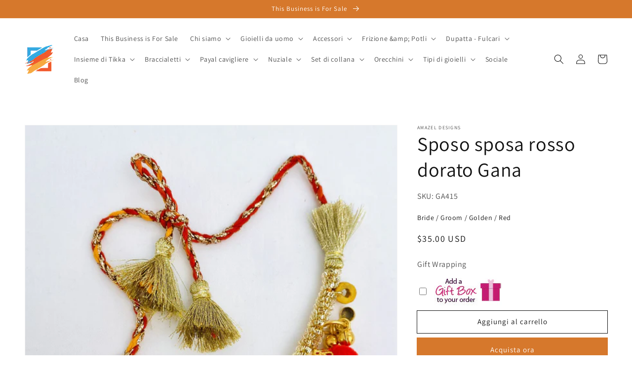

--- FILE ---
content_type: text/html; charset=utf-8
request_url: https://www.amazeldesigns.com/it/products/golden-red-bride-groom-gana
body_size: 54243
content:
<!doctype html>
<html class="no-js" lang="it">
  <head>
    <meta charset="utf-8">
    <meta http-equiv="X-UA-Compatible" content="IE=edge">
    <meta name="viewport" content="width=device-width,initial-scale=1">
    <meta name="theme-color" content="">
    <link rel="canonical" href="https://www.amazeldesigns.com/it/products/golden-red-bride-groom-gana">
    <link rel="preconnect" href="https://cdn.shopify.com" crossorigin><link rel="icon" type="image/png" href="//www.amazeldesigns.com/cdn/shop/files/Amazel_Designs_Punjabi_Jewellery_Brampton_32x32.png?v=1632701843"><link rel="preconnect" href="https://fonts.shopifycdn.com" crossorigin><title>
      Sposo sposa rosso dorato Gana
 &ndash; Amazel Designs</title>

    
      <meta name="description" content="Sposo sposa rosso dorato Gana Disponibile per essere spedito GRATUITAMENTE dal Canada a Stati Uniti, Canada, Australia, Nuova Zelanda, Norvegia, Europa, Norvegia, Belgio, Italia, Francia, Svezia, Danimarca, Germania e ogni altro paese. ⭐️⭐️⭐️⭐️⭐️ Recensioni dei clienti a 5 stelle Mandeep, Canada ⭐️⭐️⭐️⭐️⭐️ Grazie mille">
    

    

<meta property="og:site_name" content="Amazel Designs">
<meta property="og:url" content="https://www.amazeldesigns.com/it/products/golden-red-bride-groom-gana">
<meta property="og:title" content="Sposo sposa rosso dorato Gana">
<meta property="og:type" content="product">
<meta property="og:description" content="Sposo sposa rosso dorato Gana Disponibile per essere spedito GRATUITAMENTE dal Canada a Stati Uniti, Canada, Australia, Nuova Zelanda, Norvegia, Europa, Norvegia, Belgio, Italia, Francia, Svezia, Danimarca, Germania e ogni altro paese. ⭐️⭐️⭐️⭐️⭐️ Recensioni dei clienti a 5 stelle Mandeep, Canada ⭐️⭐️⭐️⭐️⭐️ Grazie mille"><meta property="og:image" content="http://www.amazeldesigns.com/cdn/shop/products/GoldenRedBrideGroomGana.jpg?v=1644407915">
  <meta property="og:image:secure_url" content="https://www.amazeldesigns.com/cdn/shop/products/GoldenRedBrideGroomGana.jpg?v=1644407915">
  <meta property="og:image:width" content="1000">
  <meta property="og:image:height" content="1052"><meta property="og:price:amount" content="35.00">
  <meta property="og:price:currency" content="USD"><meta name="twitter:card" content="summary_large_image">
<meta name="twitter:title" content="Sposo sposa rosso dorato Gana">
<meta name="twitter:description" content="Sposo sposa rosso dorato Gana Disponibile per essere spedito GRATUITAMENTE dal Canada a Stati Uniti, Canada, Australia, Nuova Zelanda, Norvegia, Europa, Norvegia, Belgio, Italia, Francia, Svezia, Danimarca, Germania e ogni altro paese. ⭐️⭐️⭐️⭐️⭐️ Recensioni dei clienti a 5 stelle Mandeep, Canada ⭐️⭐️⭐️⭐️⭐️ Grazie mille">


    <script src="//www.amazeldesigns.com/cdn/shop/t/30/assets/global.js?v=130189267061969566591632405248" defer="defer"></script>
    <script>window.performance && window.performance.mark && window.performance.mark('shopify.content_for_header.start');</script><meta name="google-site-verification" content="dSDh66tr0Lf3t41CrdRRYni2b4jyuL35tNBoCC4LwCg">
<meta id="shopify-digital-wallet" name="shopify-digital-wallet" content="/14116257856/digital_wallets/dialog">
<meta name="shopify-checkout-api-token" content="1ba2db54a5485cf4f0b592e1ce744deb">
<meta id="in-context-paypal-metadata" data-shop-id="14116257856" data-venmo-supported="true" data-environment="production" data-locale="it_IT" data-paypal-v4="true" data-currency="USD">
<link rel="alternate" hreflang="x-default" href="https://www.amazeldesigns.com/products/golden-red-bride-groom-gana">
<link rel="alternate" hreflang="en" href="https://www.amazeldesigns.com/products/golden-red-bride-groom-gana">
<link rel="alternate" hreflang="de" href="https://www.amazeldesigns.com/de/products/golden-red-bride-groom-gana">
<link rel="alternate" hreflang="it" href="https://www.amazeldesigns.com/it/products/golden-red-bride-groom-gana">
<link rel="alternate" type="application/json+oembed" href="https://www.amazeldesigns.com/it/products/golden-red-bride-groom-gana.oembed">
<script async="async" src="/checkouts/internal/preloads.js?locale=it-US"></script>
<link rel="preconnect" href="https://shop.app" crossorigin="anonymous">
<script async="async" src="https://shop.app/checkouts/internal/preloads.js?locale=it-US&shop_id=14116257856" crossorigin="anonymous"></script>
<script id="apple-pay-shop-capabilities" type="application/json">{"shopId":14116257856,"countryCode":"US","currencyCode":"USD","merchantCapabilities":["supports3DS"],"merchantId":"gid:\/\/shopify\/Shop\/14116257856","merchantName":"Amazel Designs","requiredBillingContactFields":["postalAddress","email","phone"],"requiredShippingContactFields":["postalAddress","email","phone"],"shippingType":"shipping","supportedNetworks":["visa","masterCard","amex","discover","elo","jcb"],"total":{"type":"pending","label":"Amazel Designs","amount":"1.00"},"shopifyPaymentsEnabled":true,"supportsSubscriptions":true}</script>
<script id="shopify-features" type="application/json">{"accessToken":"1ba2db54a5485cf4f0b592e1ce744deb","betas":["rich-media-storefront-analytics"],"domain":"www.amazeldesigns.com","predictiveSearch":true,"shopId":14116257856,"locale":"it"}</script>
<script>var Shopify = Shopify || {};
Shopify.shop = "dazzle-punjabi.myshopify.com";
Shopify.locale = "it";
Shopify.currency = {"active":"USD","rate":"1.0"};
Shopify.country = "US";
Shopify.theme = {"name":"Dawn","id":127435276477,"schema_name":"Dawn","schema_version":"2.1.0","theme_store_id":887,"role":"main"};
Shopify.theme.handle = "null";
Shopify.theme.style = {"id":null,"handle":null};
Shopify.cdnHost = "www.amazeldesigns.com/cdn";
Shopify.routes = Shopify.routes || {};
Shopify.routes.root = "/it/";</script>
<script type="module">!function(o){(o.Shopify=o.Shopify||{}).modules=!0}(window);</script>
<script>!function(o){function n(){var o=[];function n(){o.push(Array.prototype.slice.apply(arguments))}return n.q=o,n}var t=o.Shopify=o.Shopify||{};t.loadFeatures=n(),t.autoloadFeatures=n()}(window);</script>
<script>
  window.ShopifyPay = window.ShopifyPay || {};
  window.ShopifyPay.apiHost = "shop.app\/pay";
  window.ShopifyPay.redirectState = null;
</script>
<script id="shop-js-analytics" type="application/json">{"pageType":"product"}</script>
<script defer="defer" async type="module" src="//www.amazeldesigns.com/cdn/shopifycloud/shop-js/modules/v2/client.init-shop-cart-sync_DBkBYU4u.it.esm.js"></script>
<script defer="defer" async type="module" src="//www.amazeldesigns.com/cdn/shopifycloud/shop-js/modules/v2/chunk.common_Bivs4Di_.esm.js"></script>
<script type="module">
  await import("//www.amazeldesigns.com/cdn/shopifycloud/shop-js/modules/v2/client.init-shop-cart-sync_DBkBYU4u.it.esm.js");
await import("//www.amazeldesigns.com/cdn/shopifycloud/shop-js/modules/v2/chunk.common_Bivs4Di_.esm.js");

  window.Shopify.SignInWithShop?.initShopCartSync?.({"fedCMEnabled":true,"windoidEnabled":true});

</script>
<script defer="defer" async type="module" src="//www.amazeldesigns.com/cdn/shopifycloud/shop-js/modules/v2/client.payment-terms_Bm6b8FRY.it.esm.js"></script>
<script defer="defer" async type="module" src="//www.amazeldesigns.com/cdn/shopifycloud/shop-js/modules/v2/chunk.common_Bivs4Di_.esm.js"></script>
<script defer="defer" async type="module" src="//www.amazeldesigns.com/cdn/shopifycloud/shop-js/modules/v2/chunk.modal_6w1UtILY.esm.js"></script>
<script type="module">
  await import("//www.amazeldesigns.com/cdn/shopifycloud/shop-js/modules/v2/client.payment-terms_Bm6b8FRY.it.esm.js");
await import("//www.amazeldesigns.com/cdn/shopifycloud/shop-js/modules/v2/chunk.common_Bivs4Di_.esm.js");
await import("//www.amazeldesigns.com/cdn/shopifycloud/shop-js/modules/v2/chunk.modal_6w1UtILY.esm.js");

  
</script>
<script>
  window.Shopify = window.Shopify || {};
  if (!window.Shopify.featureAssets) window.Shopify.featureAssets = {};
  window.Shopify.featureAssets['shop-js'] = {"shop-cart-sync":["modules/v2/client.shop-cart-sync_DRwX6nDW.it.esm.js","modules/v2/chunk.common_Bivs4Di_.esm.js"],"init-fed-cm":["modules/v2/client.init-fed-cm_BuvK7TtG.it.esm.js","modules/v2/chunk.common_Bivs4Di_.esm.js"],"init-windoid":["modules/v2/client.init-windoid_DIfIlX9n.it.esm.js","modules/v2/chunk.common_Bivs4Di_.esm.js"],"shop-cash-offers":["modules/v2/client.shop-cash-offers_DH2AMOrM.it.esm.js","modules/v2/chunk.common_Bivs4Di_.esm.js","modules/v2/chunk.modal_6w1UtILY.esm.js"],"shop-button":["modules/v2/client.shop-button_BWU4Ej2I.it.esm.js","modules/v2/chunk.common_Bivs4Di_.esm.js"],"init-shop-email-lookup-coordinator":["modules/v2/client.init-shop-email-lookup-coordinator_CTqdooTa.it.esm.js","modules/v2/chunk.common_Bivs4Di_.esm.js"],"shop-toast-manager":["modules/v2/client.shop-toast-manager_Bf_Cko8v.it.esm.js","modules/v2/chunk.common_Bivs4Di_.esm.js"],"shop-login-button":["modules/v2/client.shop-login-button_D0BCYDhI.it.esm.js","modules/v2/chunk.common_Bivs4Di_.esm.js","modules/v2/chunk.modal_6w1UtILY.esm.js"],"avatar":["modules/v2/client.avatar_BTnouDA3.it.esm.js"],"init-shop-cart-sync":["modules/v2/client.init-shop-cart-sync_DBkBYU4u.it.esm.js","modules/v2/chunk.common_Bivs4Di_.esm.js"],"pay-button":["modules/v2/client.pay-button_s5RWRwDl.it.esm.js","modules/v2/chunk.common_Bivs4Di_.esm.js"],"init-shop-for-new-customer-accounts":["modules/v2/client.init-shop-for-new-customer-accounts_COah5pzV.it.esm.js","modules/v2/client.shop-login-button_D0BCYDhI.it.esm.js","modules/v2/chunk.common_Bivs4Di_.esm.js","modules/v2/chunk.modal_6w1UtILY.esm.js"],"init-customer-accounts-sign-up":["modules/v2/client.init-customer-accounts-sign-up_BLOO4MoV.it.esm.js","modules/v2/client.shop-login-button_D0BCYDhI.it.esm.js","modules/v2/chunk.common_Bivs4Di_.esm.js","modules/v2/chunk.modal_6w1UtILY.esm.js"],"shop-follow-button":["modules/v2/client.shop-follow-button_DYPtBXlp.it.esm.js","modules/v2/chunk.common_Bivs4Di_.esm.js","modules/v2/chunk.modal_6w1UtILY.esm.js"],"checkout-modal":["modules/v2/client.checkout-modal_C7xF1TCw.it.esm.js","modules/v2/chunk.common_Bivs4Di_.esm.js","modules/v2/chunk.modal_6w1UtILY.esm.js"],"init-customer-accounts":["modules/v2/client.init-customer-accounts_DWzouIcw.it.esm.js","modules/v2/client.shop-login-button_D0BCYDhI.it.esm.js","modules/v2/chunk.common_Bivs4Di_.esm.js","modules/v2/chunk.modal_6w1UtILY.esm.js"],"lead-capture":["modules/v2/client.lead-capture_fXpMUDiq.it.esm.js","modules/v2/chunk.common_Bivs4Di_.esm.js","modules/v2/chunk.modal_6w1UtILY.esm.js"],"shop-login":["modules/v2/client.shop-login_DG4QDlwr.it.esm.js","modules/v2/chunk.common_Bivs4Di_.esm.js","modules/v2/chunk.modal_6w1UtILY.esm.js"],"payment-terms":["modules/v2/client.payment-terms_Bm6b8FRY.it.esm.js","modules/v2/chunk.common_Bivs4Di_.esm.js","modules/v2/chunk.modal_6w1UtILY.esm.js"]};
</script>
<script>(function() {
  var isLoaded = false;
  function asyncLoad() {
    if (isLoaded) return;
    isLoaded = true;
    var urls = ["https:\/\/whatschat.shopiapps.in\/script\/sp-whatsapp-app.js?version=1.0\u0026shop=dazzle-punjabi.myshopify.com","https:\/\/scripttags.justuno.com\/shopify_justuno_14116257856_8c3269e0-3bf2-11ea-9afa-31d6dd58dcf0.js?shop=dazzle-punjabi.myshopify.com","https:\/\/ak04-promo-cdn.slidely.com\/shopify\/shopify-store-script.js?ts=1593385002\u0026shop=dazzle-punjabi.myshopify.com","https:\/\/shopifyapp.rontar.com\/ScriptTags\/onlinestore.js?advId=26437\u0026audienceId=5bc012dd-7d6f-4c61-b1b0-e85b8f223faa\u0026priceId=7318\u0026shop=dazzle-punjabi.myshopify.com","\/\/cdn.shopify.com\/proxy\/ca1fa861cf2164ea373e46a47a8aa3792a202bb9c782b1ccea27a71ab04a2f84\/bingshoppingtool-t2app-prod.trafficmanager.net\/uet\/tracking_script?shop=dazzle-punjabi.myshopify.com\u0026sp-cache-control=cHVibGljLCBtYXgtYWdlPTkwMA","https:\/\/nulls.solutions\/shopify\/gift-wrap\/app\/js\/nulls-gift-wrap.js?shop=dazzle-punjabi.myshopify.com"];
    for (var i = 0; i < urls.length; i++) {
      var s = document.createElement('script');
      s.type = 'text/javascript';
      s.async = true;
      s.src = urls[i];
      var x = document.getElementsByTagName('script')[0];
      x.parentNode.insertBefore(s, x);
    }
  };
  if(window.attachEvent) {
    window.attachEvent('onload', asyncLoad);
  } else {
    window.addEventListener('load', asyncLoad, false);
  }
})();</script>
<script id="__st">var __st={"a":14116257856,"offset":-18000,"reqid":"55bc0c93-b673-44bd-b4a4-42165dc12e4e-1768884818","pageurl":"www.amazeldesigns.com\/it\/products\/golden-red-bride-groom-gana","u":"114c5047dc48","p":"product","rtyp":"product","rid":7571290587393};</script>
<script>window.ShopifyPaypalV4VisibilityTracking = true;</script>
<script id="captcha-bootstrap">!function(){'use strict';const t='contact',e='account',n='new_comment',o=[[t,t],['blogs',n],['comments',n],[t,'customer']],c=[[e,'customer_login'],[e,'guest_login'],[e,'recover_customer_password'],[e,'create_customer']],r=t=>t.map((([t,e])=>`form[action*='/${t}']:not([data-nocaptcha='true']) input[name='form_type'][value='${e}']`)).join(','),a=t=>()=>t?[...document.querySelectorAll(t)].map((t=>t.form)):[];function s(){const t=[...o],e=r(t);return a(e)}const i='password',u='form_key',d=['recaptcha-v3-token','g-recaptcha-response','h-captcha-response',i],f=()=>{try{return window.sessionStorage}catch{return}},m='__shopify_v',_=t=>t.elements[u];function p(t,e,n=!1){try{const o=window.sessionStorage,c=JSON.parse(o.getItem(e)),{data:r}=function(t){const{data:e,action:n}=t;return t[m]||n?{data:e,action:n}:{data:t,action:n}}(c);for(const[e,n]of Object.entries(r))t.elements[e]&&(t.elements[e].value=n);n&&o.removeItem(e)}catch(o){console.error('form repopulation failed',{error:o})}}const l='form_type',E='cptcha';function T(t){t.dataset[E]=!0}const w=window,h=w.document,L='Shopify',v='ce_forms',y='captcha';let A=!1;((t,e)=>{const n=(g='f06e6c50-85a8-45c8-87d0-21a2b65856fe',I='https://cdn.shopify.com/shopifycloud/storefront-forms-hcaptcha/ce_storefront_forms_captcha_hcaptcha.v1.5.2.iife.js',D={infoText:'Protetto da hCaptcha',privacyText:'Privacy',termsText:'Termini'},(t,e,n)=>{const o=w[L][v],c=o.bindForm;if(c)return c(t,g,e,D).then(n);var r;o.q.push([[t,g,e,D],n]),r=I,A||(h.body.append(Object.assign(h.createElement('script'),{id:'captcha-provider',async:!0,src:r})),A=!0)});var g,I,D;w[L]=w[L]||{},w[L][v]=w[L][v]||{},w[L][v].q=[],w[L][y]=w[L][y]||{},w[L][y].protect=function(t,e){n(t,void 0,e),T(t)},Object.freeze(w[L][y]),function(t,e,n,w,h,L){const[v,y,A,g]=function(t,e,n){const i=e?o:[],u=t?c:[],d=[...i,...u],f=r(d),m=r(i),_=r(d.filter((([t,e])=>n.includes(e))));return[a(f),a(m),a(_),s()]}(w,h,L),I=t=>{const e=t.target;return e instanceof HTMLFormElement?e:e&&e.form},D=t=>v().includes(t);t.addEventListener('submit',(t=>{const e=I(t);if(!e)return;const n=D(e)&&!e.dataset.hcaptchaBound&&!e.dataset.recaptchaBound,o=_(e),c=g().includes(e)&&(!o||!o.value);(n||c)&&t.preventDefault(),c&&!n&&(function(t){try{if(!f())return;!function(t){const e=f();if(!e)return;const n=_(t);if(!n)return;const o=n.value;o&&e.removeItem(o)}(t);const e=Array.from(Array(32),(()=>Math.random().toString(36)[2])).join('');!function(t,e){_(t)||t.append(Object.assign(document.createElement('input'),{type:'hidden',name:u})),t.elements[u].value=e}(t,e),function(t,e){const n=f();if(!n)return;const o=[...t.querySelectorAll(`input[type='${i}']`)].map((({name:t})=>t)),c=[...d,...o],r={};for(const[a,s]of new FormData(t).entries())c.includes(a)||(r[a]=s);n.setItem(e,JSON.stringify({[m]:1,action:t.action,data:r}))}(t,e)}catch(e){console.error('failed to persist form',e)}}(e),e.submit())}));const S=(t,e)=>{t&&!t.dataset[E]&&(n(t,e.some((e=>e===t))),T(t))};for(const o of['focusin','change'])t.addEventListener(o,(t=>{const e=I(t);D(e)&&S(e,y())}));const B=e.get('form_key'),M=e.get(l),P=B&&M;t.addEventListener('DOMContentLoaded',(()=>{const t=y();if(P)for(const e of t)e.elements[l].value===M&&p(e,B);[...new Set([...A(),...v().filter((t=>'true'===t.dataset.shopifyCaptcha))])].forEach((e=>S(e,t)))}))}(h,new URLSearchParams(w.location.search),n,t,e,['guest_login'])})(!0,!0)}();</script>
<script integrity="sha256-4kQ18oKyAcykRKYeNunJcIwy7WH5gtpwJnB7kiuLZ1E=" data-source-attribution="shopify.loadfeatures" defer="defer" src="//www.amazeldesigns.com/cdn/shopifycloud/storefront/assets/storefront/load_feature-a0a9edcb.js" crossorigin="anonymous"></script>
<script crossorigin="anonymous" defer="defer" src="//www.amazeldesigns.com/cdn/shopifycloud/storefront/assets/shopify_pay/storefront-65b4c6d7.js?v=20250812"></script>
<script data-source-attribution="shopify.dynamic_checkout.dynamic.init">var Shopify=Shopify||{};Shopify.PaymentButton=Shopify.PaymentButton||{isStorefrontPortableWallets:!0,init:function(){window.Shopify.PaymentButton.init=function(){};var t=document.createElement("script");t.src="https://www.amazeldesigns.com/cdn/shopifycloud/portable-wallets/latest/portable-wallets.it.js",t.type="module",document.head.appendChild(t)}};
</script>
<script data-source-attribution="shopify.dynamic_checkout.buyer_consent">
  function portableWalletsHideBuyerConsent(e){var t=document.getElementById("shopify-buyer-consent"),n=document.getElementById("shopify-subscription-policy-button");t&&n&&(t.classList.add("hidden"),t.setAttribute("aria-hidden","true"),n.removeEventListener("click",e))}function portableWalletsShowBuyerConsent(e){var t=document.getElementById("shopify-buyer-consent"),n=document.getElementById("shopify-subscription-policy-button");t&&n&&(t.classList.remove("hidden"),t.removeAttribute("aria-hidden"),n.addEventListener("click",e))}window.Shopify?.PaymentButton&&(window.Shopify.PaymentButton.hideBuyerConsent=portableWalletsHideBuyerConsent,window.Shopify.PaymentButton.showBuyerConsent=portableWalletsShowBuyerConsent);
</script>
<script>
  function portableWalletsCleanup(e){e&&e.src&&console.error("Failed to load portable wallets script "+e.src);var t=document.querySelectorAll("shopify-accelerated-checkout .shopify-payment-button__skeleton, shopify-accelerated-checkout-cart .wallet-cart-button__skeleton"),e=document.getElementById("shopify-buyer-consent");for(let e=0;e<t.length;e++)t[e].remove();e&&e.remove()}function portableWalletsNotLoadedAsModule(e){e instanceof ErrorEvent&&"string"==typeof e.message&&e.message.includes("import.meta")&&"string"==typeof e.filename&&e.filename.includes("portable-wallets")&&(window.removeEventListener("error",portableWalletsNotLoadedAsModule),window.Shopify.PaymentButton.failedToLoad=e,"loading"===document.readyState?document.addEventListener("DOMContentLoaded",window.Shopify.PaymentButton.init):window.Shopify.PaymentButton.init())}window.addEventListener("error",portableWalletsNotLoadedAsModule);
</script>

<script type="module" src="https://www.amazeldesigns.com/cdn/shopifycloud/portable-wallets/latest/portable-wallets.it.js" onError="portableWalletsCleanup(this)" crossorigin="anonymous"></script>
<script nomodule>
  document.addEventListener("DOMContentLoaded", portableWalletsCleanup);
</script>

<script id='scb4127' type='text/javascript' async='' src='https://www.amazeldesigns.com/cdn/shopifycloud/privacy-banner/storefront-banner.js'></script><link id="shopify-accelerated-checkout-styles" rel="stylesheet" media="screen" href="https://www.amazeldesigns.com/cdn/shopifycloud/portable-wallets/latest/accelerated-checkout-backwards-compat.css" crossorigin="anonymous">
<style id="shopify-accelerated-checkout-cart">
        #shopify-buyer-consent {
  margin-top: 1em;
  display: inline-block;
  width: 100%;
}

#shopify-buyer-consent.hidden {
  display: none;
}

#shopify-subscription-policy-button {
  background: none;
  border: none;
  padding: 0;
  text-decoration: underline;
  font-size: inherit;
  cursor: pointer;
}

#shopify-subscription-policy-button::before {
  box-shadow: none;
}

      </style>
<script id="sections-script" data-sections="main-product,product-recommendations,localization-bar,header,footer" defer="defer" src="//www.amazeldesigns.com/cdn/shop/t/30/compiled_assets/scripts.js?v=2611"></script>
<script>window.performance && window.performance.mark && window.performance.mark('shopify.content_for_header.end');</script>


    <style data-shopify>
      @font-face {
  font-family: Assistant;
  font-weight: 400;
  font-style: normal;
  font-display: swap;
  src: url("//www.amazeldesigns.com/cdn/fonts/assistant/assistant_n4.9120912a469cad1cc292572851508ca49d12e768.woff2") format("woff2"),
       url("//www.amazeldesigns.com/cdn/fonts/assistant/assistant_n4.6e9875ce64e0fefcd3f4446b7ec9036b3ddd2985.woff") format("woff");
}

      @font-face {
  font-family: Assistant;
  font-weight: 700;
  font-style: normal;
  font-display: swap;
  src: url("//www.amazeldesigns.com/cdn/fonts/assistant/assistant_n7.bf44452348ec8b8efa3aa3068825305886b1c83c.woff2") format("woff2"),
       url("//www.amazeldesigns.com/cdn/fonts/assistant/assistant_n7.0c887fee83f6b3bda822f1150b912c72da0f7b64.woff") format("woff");
}

      
      
      @font-face {
  font-family: Assistant;
  font-weight: 400;
  font-style: normal;
  font-display: swap;
  src: url("//www.amazeldesigns.com/cdn/fonts/assistant/assistant_n4.9120912a469cad1cc292572851508ca49d12e768.woff2") format("woff2"),
       url("//www.amazeldesigns.com/cdn/fonts/assistant/assistant_n4.6e9875ce64e0fefcd3f4446b7ec9036b3ddd2985.woff") format("woff");
}


      :root {
        --font-body-family: Assistant, sans-serif;
        --font-body-style: normal;
        --font-body-weight: 400;

        --font-heading-family: Assistant, sans-serif;
        --font-heading-style: normal;
        --font-heading-weight: 400;

        --color-base-text: 18, 18, 18;
        --color-base-background-1: 255, 255, 255;
        --color-base-background-2: 245, 210, 210;
        --color-base-solid-button-labels: 255, 255, 255;
        --color-base-outline-button-labels: 18, 18, 18;
        --color-base-accent-1: 214, 120, 44;
        --color-base-accent-2: 24, 120, 185;
        --payment-terms-background-color: #ffffff;

        --gradient-base-background-1: #ffffff;
        --gradient-base-background-2: #f5d2d2;
        --gradient-base-accent-1: #d6782c;
        --gradient-base-accent-2: #1878b9;

        --page-width: 160rem;
      }

      *,
      *::before,
      *::after {
        box-sizing: inherit;
      }

      html {
        box-sizing: border-box;
        font-size: 62.5%;
        height: 100%;
      }

      body {
        display: grid;
        grid-template-rows: auto auto 1fr auto;
        grid-template-columns: 100%;
        min-height: 100%;
        margin: 0;
        font-size: 1.5rem;
        letter-spacing: 0.06rem;
        line-height: 1.8;
        font-family: var(--font-body-family);
        font-style: var(--font-body-style);
        font-weight: var(--font-body-weight);
      }

      @media screen and (min-width: 750px) {
        body {
          font-size: 1.6rem;
        }
      }
    </style>

    <link href="//www.amazeldesigns.com/cdn/shop/t/30/assets/base.css?v=173734716658519881781632405264" rel="stylesheet" type="text/css" media="all" />
<link rel="preload" as="font" href="//www.amazeldesigns.com/cdn/fonts/assistant/assistant_n4.9120912a469cad1cc292572851508ca49d12e768.woff2" type="font/woff2" crossorigin><link rel="preload" as="font" href="//www.amazeldesigns.com/cdn/fonts/assistant/assistant_n4.9120912a469cad1cc292572851508ca49d12e768.woff2" type="font/woff2" crossorigin><link rel="stylesheet" href="//www.amazeldesigns.com/cdn/shop/t/30/assets/component-predictive-search.css?v=171342419786403665911632405245" media="print" onload="this.media='all'"><script>document.documentElement.className = document.documentElement.className.replace('no-js', 'js');</script>
  <script type='text/javascript'>var jiltStorefrontParams = {"capture_email_on_add_to_cart":0,"platform":"shopify","popover_dismiss_message":"Your email and cart are saved so we can send you email reminders about this order.","shop_uuid":"b57cf88a-7840-4f58-90bb-0a0efdbf2727","signup_form":{"enabled":false,"name_fields_enabled":true,"seconds_delay":null,"exit_intent":true,"heading":"Signup now","content":"Join our mailing list!","tags":[],"list_ids":[],"button_color":"#e5310b","button_text_color":"#000000"}}; </script>


  

<link href="https://monorail-edge.shopifysvc.com" rel="dns-prefetch">
<script>(function(){if ("sendBeacon" in navigator && "performance" in window) {try {var session_token_from_headers = performance.getEntriesByType('navigation')[0].serverTiming.find(x => x.name == '_s').description;} catch {var session_token_from_headers = undefined;}var session_cookie_matches = document.cookie.match(/_shopify_s=([^;]*)/);var session_token_from_cookie = session_cookie_matches && session_cookie_matches.length === 2 ? session_cookie_matches[1] : "";var session_token = session_token_from_headers || session_token_from_cookie || "";function handle_abandonment_event(e) {var entries = performance.getEntries().filter(function(entry) {return /monorail-edge.shopifysvc.com/.test(entry.name);});if (!window.abandonment_tracked && entries.length === 0) {window.abandonment_tracked = true;var currentMs = Date.now();var navigation_start = performance.timing.navigationStart;var payload = {shop_id: 14116257856,url: window.location.href,navigation_start,duration: currentMs - navigation_start,session_token,page_type: "product"};window.navigator.sendBeacon("https://monorail-edge.shopifysvc.com/v1/produce", JSON.stringify({schema_id: "online_store_buyer_site_abandonment/1.1",payload: payload,metadata: {event_created_at_ms: currentMs,event_sent_at_ms: currentMs}}));}}window.addEventListener('pagehide', handle_abandonment_event);}}());</script>
<script id="web-pixels-manager-setup">(function e(e,d,r,n,o){if(void 0===o&&(o={}),!Boolean(null===(a=null===(i=window.Shopify)||void 0===i?void 0:i.analytics)||void 0===a?void 0:a.replayQueue)){var i,a;window.Shopify=window.Shopify||{};var t=window.Shopify;t.analytics=t.analytics||{};var s=t.analytics;s.replayQueue=[],s.publish=function(e,d,r){return s.replayQueue.push([e,d,r]),!0};try{self.performance.mark("wpm:start")}catch(e){}var l=function(){var e={modern:/Edge?\/(1{2}[4-9]|1[2-9]\d|[2-9]\d{2}|\d{4,})\.\d+(\.\d+|)|Firefox\/(1{2}[4-9]|1[2-9]\d|[2-9]\d{2}|\d{4,})\.\d+(\.\d+|)|Chrom(ium|e)\/(9{2}|\d{3,})\.\d+(\.\d+|)|(Maci|X1{2}).+ Version\/(15\.\d+|(1[6-9]|[2-9]\d|\d{3,})\.\d+)([,.]\d+|)( \(\w+\)|)( Mobile\/\w+|) Safari\/|Chrome.+OPR\/(9{2}|\d{3,})\.\d+\.\d+|(CPU[ +]OS|iPhone[ +]OS|CPU[ +]iPhone|CPU IPhone OS|CPU iPad OS)[ +]+(15[._]\d+|(1[6-9]|[2-9]\d|\d{3,})[._]\d+)([._]\d+|)|Android:?[ /-](13[3-9]|1[4-9]\d|[2-9]\d{2}|\d{4,})(\.\d+|)(\.\d+|)|Android.+Firefox\/(13[5-9]|1[4-9]\d|[2-9]\d{2}|\d{4,})\.\d+(\.\d+|)|Android.+Chrom(ium|e)\/(13[3-9]|1[4-9]\d|[2-9]\d{2}|\d{4,})\.\d+(\.\d+|)|SamsungBrowser\/([2-9]\d|\d{3,})\.\d+/,legacy:/Edge?\/(1[6-9]|[2-9]\d|\d{3,})\.\d+(\.\d+|)|Firefox\/(5[4-9]|[6-9]\d|\d{3,})\.\d+(\.\d+|)|Chrom(ium|e)\/(5[1-9]|[6-9]\d|\d{3,})\.\d+(\.\d+|)([\d.]+$|.*Safari\/(?![\d.]+ Edge\/[\d.]+$))|(Maci|X1{2}).+ Version\/(10\.\d+|(1[1-9]|[2-9]\d|\d{3,})\.\d+)([,.]\d+|)( \(\w+\)|)( Mobile\/\w+|) Safari\/|Chrome.+OPR\/(3[89]|[4-9]\d|\d{3,})\.\d+\.\d+|(CPU[ +]OS|iPhone[ +]OS|CPU[ +]iPhone|CPU IPhone OS|CPU iPad OS)[ +]+(10[._]\d+|(1[1-9]|[2-9]\d|\d{3,})[._]\d+)([._]\d+|)|Android:?[ /-](13[3-9]|1[4-9]\d|[2-9]\d{2}|\d{4,})(\.\d+|)(\.\d+|)|Mobile Safari.+OPR\/([89]\d|\d{3,})\.\d+\.\d+|Android.+Firefox\/(13[5-9]|1[4-9]\d|[2-9]\d{2}|\d{4,})\.\d+(\.\d+|)|Android.+Chrom(ium|e)\/(13[3-9]|1[4-9]\d|[2-9]\d{2}|\d{4,})\.\d+(\.\d+|)|Android.+(UC? ?Browser|UCWEB|U3)[ /]?(15\.([5-9]|\d{2,})|(1[6-9]|[2-9]\d|\d{3,})\.\d+)\.\d+|SamsungBrowser\/(5\.\d+|([6-9]|\d{2,})\.\d+)|Android.+MQ{2}Browser\/(14(\.(9|\d{2,})|)|(1[5-9]|[2-9]\d|\d{3,})(\.\d+|))(\.\d+|)|K[Aa][Ii]OS\/(3\.\d+|([4-9]|\d{2,})\.\d+)(\.\d+|)/},d=e.modern,r=e.legacy,n=navigator.userAgent;return n.match(d)?"modern":n.match(r)?"legacy":"unknown"}(),u="modern"===l?"modern":"legacy",c=(null!=n?n:{modern:"",legacy:""})[u],f=function(e){return[e.baseUrl,"/wpm","/b",e.hashVersion,"modern"===e.buildTarget?"m":"l",".js"].join("")}({baseUrl:d,hashVersion:r,buildTarget:u}),m=function(e){var d=e.version,r=e.bundleTarget,n=e.surface,o=e.pageUrl,i=e.monorailEndpoint;return{emit:function(e){var a=e.status,t=e.errorMsg,s=(new Date).getTime(),l=JSON.stringify({metadata:{event_sent_at_ms:s},events:[{schema_id:"web_pixels_manager_load/3.1",payload:{version:d,bundle_target:r,page_url:o,status:a,surface:n,error_msg:t},metadata:{event_created_at_ms:s}}]});if(!i)return console&&console.warn&&console.warn("[Web Pixels Manager] No Monorail endpoint provided, skipping logging."),!1;try{return self.navigator.sendBeacon.bind(self.navigator)(i,l)}catch(e){}var u=new XMLHttpRequest;try{return u.open("POST",i,!0),u.setRequestHeader("Content-Type","text/plain"),u.send(l),!0}catch(e){return console&&console.warn&&console.warn("[Web Pixels Manager] Got an unhandled error while logging to Monorail."),!1}}}}({version:r,bundleTarget:l,surface:e.surface,pageUrl:self.location.href,monorailEndpoint:e.monorailEndpoint});try{o.browserTarget=l,function(e){var d=e.src,r=e.async,n=void 0===r||r,o=e.onload,i=e.onerror,a=e.sri,t=e.scriptDataAttributes,s=void 0===t?{}:t,l=document.createElement("script"),u=document.querySelector("head"),c=document.querySelector("body");if(l.async=n,l.src=d,a&&(l.integrity=a,l.crossOrigin="anonymous"),s)for(var f in s)if(Object.prototype.hasOwnProperty.call(s,f))try{l.dataset[f]=s[f]}catch(e){}if(o&&l.addEventListener("load",o),i&&l.addEventListener("error",i),u)u.appendChild(l);else{if(!c)throw new Error("Did not find a head or body element to append the script");c.appendChild(l)}}({src:f,async:!0,onload:function(){if(!function(){var e,d;return Boolean(null===(d=null===(e=window.Shopify)||void 0===e?void 0:e.analytics)||void 0===d?void 0:d.initialized)}()){var d=window.webPixelsManager.init(e)||void 0;if(d){var r=window.Shopify.analytics;r.replayQueue.forEach((function(e){var r=e[0],n=e[1],o=e[2];d.publishCustomEvent(r,n,o)})),r.replayQueue=[],r.publish=d.publishCustomEvent,r.visitor=d.visitor,r.initialized=!0}}},onerror:function(){return m.emit({status:"failed",errorMsg:"".concat(f," has failed to load")})},sri:function(e){var d=/^sha384-[A-Za-z0-9+/=]+$/;return"string"==typeof e&&d.test(e)}(c)?c:"",scriptDataAttributes:o}),m.emit({status:"loading"})}catch(e){m.emit({status:"failed",errorMsg:(null==e?void 0:e.message)||"Unknown error"})}}})({shopId: 14116257856,storefrontBaseUrl: "https://www.amazeldesigns.com",extensionsBaseUrl: "https://extensions.shopifycdn.com/cdn/shopifycloud/web-pixels-manager",monorailEndpoint: "https://monorail-edge.shopifysvc.com/unstable/produce_batch",surface: "storefront-renderer",enabledBetaFlags: ["2dca8a86"],webPixelsConfigList: [{"id":"1608450305","configuration":"{\"ti\":\"26091725\",\"endpoint\":\"https:\/\/bat.bing.com\/action\/0\"}","eventPayloadVersion":"v1","runtimeContext":"STRICT","scriptVersion":"5ee93563fe31b11d2d65e2f09a5229dc","type":"APP","apiClientId":2997493,"privacyPurposes":["ANALYTICS","MARKETING","SALE_OF_DATA"],"dataSharingAdjustments":{"protectedCustomerApprovalScopes":["read_customer_personal_data"]}},{"id":"484016385","configuration":"{\"config\":\"{\\\"pixel_id\\\":\\\"G-NW01JZS6C2\\\",\\\"target_country\\\":\\\"US\\\",\\\"gtag_events\\\":[{\\\"type\\\":\\\"search\\\",\\\"action_label\\\":[\\\"G-NW01JZS6C2\\\",\\\"AW-721007570\\\/LBRlCJiV5qYBENLn5tcC\\\"]},{\\\"type\\\":\\\"begin_checkout\\\",\\\"action_label\\\":[\\\"G-NW01JZS6C2\\\",\\\"AW-721007570\\\/gKIxCJWV5qYBENLn5tcC\\\"]},{\\\"type\\\":\\\"view_item\\\",\\\"action_label\\\":[\\\"G-NW01JZS6C2\\\",\\\"AW-721007570\\\/UF3hCI-V5qYBENLn5tcC\\\",\\\"MC-MBX2G29D89\\\"]},{\\\"type\\\":\\\"purchase\\\",\\\"action_label\\\":[\\\"G-NW01JZS6C2\\\",\\\"AW-721007570\\\/WYjzCIyV5qYBENLn5tcC\\\",\\\"MC-MBX2G29D89\\\"]},{\\\"type\\\":\\\"page_view\\\",\\\"action_label\\\":[\\\"G-NW01JZS6C2\\\",\\\"AW-721007570\\\/hMXaCImV5qYBENLn5tcC\\\",\\\"MC-MBX2G29D89\\\"]},{\\\"type\\\":\\\"add_payment_info\\\",\\\"action_label\\\":[\\\"G-NW01JZS6C2\\\",\\\"AW-721007570\\\/zSFOCJuV5qYBENLn5tcC\\\"]},{\\\"type\\\":\\\"add_to_cart\\\",\\\"action_label\\\":[\\\"G-NW01JZS6C2\\\",\\\"AW-721007570\\\/2pX9CJKV5qYBENLn5tcC\\\"]}],\\\"enable_monitoring_mode\\\":false}\"}","eventPayloadVersion":"v1","runtimeContext":"OPEN","scriptVersion":"b2a88bafab3e21179ed38636efcd8a93","type":"APP","apiClientId":1780363,"privacyPurposes":[],"dataSharingAdjustments":{"protectedCustomerApprovalScopes":["read_customer_address","read_customer_email","read_customer_name","read_customer_personal_data","read_customer_phone"]}},{"id":"425558273","configuration":"{\"pixelCode\":\"C84UBFFA9KT7SML9AQQ0\"}","eventPayloadVersion":"v1","runtimeContext":"STRICT","scriptVersion":"22e92c2ad45662f435e4801458fb78cc","type":"APP","apiClientId":4383523,"privacyPurposes":["ANALYTICS","MARKETING","SALE_OF_DATA"],"dataSharingAdjustments":{"protectedCustomerApprovalScopes":["read_customer_address","read_customer_email","read_customer_name","read_customer_personal_data","read_customer_phone"]}},{"id":"112230657","configuration":"{\"pixel_id\":\"2209978135908189\",\"pixel_type\":\"facebook_pixel\",\"metaapp_system_user_token\":\"-\"}","eventPayloadVersion":"v1","runtimeContext":"OPEN","scriptVersion":"ca16bc87fe92b6042fbaa3acc2fbdaa6","type":"APP","apiClientId":2329312,"privacyPurposes":["ANALYTICS","MARKETING","SALE_OF_DATA"],"dataSharingAdjustments":{"protectedCustomerApprovalScopes":["read_customer_address","read_customer_email","read_customer_name","read_customer_personal_data","read_customer_phone"]}},{"id":"61538561","configuration":"{\"tagID\":\"2612504503093\"}","eventPayloadVersion":"v1","runtimeContext":"STRICT","scriptVersion":"18031546ee651571ed29edbe71a3550b","type":"APP","apiClientId":3009811,"privacyPurposes":["ANALYTICS","MARKETING","SALE_OF_DATA"],"dataSharingAdjustments":{"protectedCustomerApprovalScopes":["read_customer_address","read_customer_email","read_customer_name","read_customer_personal_data","read_customer_phone"]}},{"id":"shopify-app-pixel","configuration":"{}","eventPayloadVersion":"v1","runtimeContext":"STRICT","scriptVersion":"0450","apiClientId":"shopify-pixel","type":"APP","privacyPurposes":["ANALYTICS","MARKETING"]},{"id":"shopify-custom-pixel","eventPayloadVersion":"v1","runtimeContext":"LAX","scriptVersion":"0450","apiClientId":"shopify-pixel","type":"CUSTOM","privacyPurposes":["ANALYTICS","MARKETING"]}],isMerchantRequest: false,initData: {"shop":{"name":"Amazel Designs","paymentSettings":{"currencyCode":"USD"},"myshopifyDomain":"dazzle-punjabi.myshopify.com","countryCode":"US","storefrontUrl":"https:\/\/www.amazeldesigns.com\/it"},"customer":null,"cart":null,"checkout":null,"productVariants":[{"price":{"amount":35.0,"currencyCode":"USD"},"product":{"title":"Sposo sposa rosso dorato Gana ","vendor":"Amazel Designs","id":"7571290587393","untranslatedTitle":"Sposo sposa rosso dorato Gana ","url":"\/it\/products\/golden-red-bride-groom-gana","type":""},"id":"42450082595073","image":{"src":"\/\/www.amazeldesigns.com\/cdn\/shop\/products\/GoldenRedBrideGroomGana.jpg?v=1644407915"},"sku":"GA415","title":"Default Title","untranslatedTitle":"Default Title"}],"purchasingCompany":null},},"https://www.amazeldesigns.com/cdn","fcfee988w5aeb613cpc8e4bc33m6693e112",{"modern":"","legacy":""},{"shopId":"14116257856","storefrontBaseUrl":"https:\/\/www.amazeldesigns.com","extensionBaseUrl":"https:\/\/extensions.shopifycdn.com\/cdn\/shopifycloud\/web-pixels-manager","surface":"storefront-renderer","enabledBetaFlags":"[\"2dca8a86\"]","isMerchantRequest":"false","hashVersion":"fcfee988w5aeb613cpc8e4bc33m6693e112","publish":"custom","events":"[[\"page_viewed\",{}],[\"product_viewed\",{\"productVariant\":{\"price\":{\"amount\":35.0,\"currencyCode\":\"USD\"},\"product\":{\"title\":\"Sposo sposa rosso dorato Gana \",\"vendor\":\"Amazel Designs\",\"id\":\"7571290587393\",\"untranslatedTitle\":\"Sposo sposa rosso dorato Gana \",\"url\":\"\/it\/products\/golden-red-bride-groom-gana\",\"type\":\"\"},\"id\":\"42450082595073\",\"image\":{\"src\":\"\/\/www.amazeldesigns.com\/cdn\/shop\/products\/GoldenRedBrideGroomGana.jpg?v=1644407915\"},\"sku\":\"GA415\",\"title\":\"Default Title\",\"untranslatedTitle\":\"Default Title\"}}]]"});</script><script>
  window.ShopifyAnalytics = window.ShopifyAnalytics || {};
  window.ShopifyAnalytics.meta = window.ShopifyAnalytics.meta || {};
  window.ShopifyAnalytics.meta.currency = 'USD';
  var meta = {"product":{"id":7571290587393,"gid":"gid:\/\/shopify\/Product\/7571290587393","vendor":"Amazel Designs","type":"","handle":"golden-red-bride-groom-gana","variants":[{"id":42450082595073,"price":3500,"name":"Sposo sposa rosso dorato Gana ","public_title":null,"sku":"GA415"}],"remote":false},"page":{"pageType":"product","resourceType":"product","resourceId":7571290587393,"requestId":"55bc0c93-b673-44bd-b4a4-42165dc12e4e-1768884818"}};
  for (var attr in meta) {
    window.ShopifyAnalytics.meta[attr] = meta[attr];
  }
</script>
<script class="analytics">
  (function () {
    var customDocumentWrite = function(content) {
      var jquery = null;

      if (window.jQuery) {
        jquery = window.jQuery;
      } else if (window.Checkout && window.Checkout.$) {
        jquery = window.Checkout.$;
      }

      if (jquery) {
        jquery('body').append(content);
      }
    };

    var hasLoggedConversion = function(token) {
      if (token) {
        return document.cookie.indexOf('loggedConversion=' + token) !== -1;
      }
      return false;
    }

    var setCookieIfConversion = function(token) {
      if (token) {
        var twoMonthsFromNow = new Date(Date.now());
        twoMonthsFromNow.setMonth(twoMonthsFromNow.getMonth() + 2);

        document.cookie = 'loggedConversion=' + token + '; expires=' + twoMonthsFromNow;
      }
    }

    var trekkie = window.ShopifyAnalytics.lib = window.trekkie = window.trekkie || [];
    if (trekkie.integrations) {
      return;
    }
    trekkie.methods = [
      'identify',
      'page',
      'ready',
      'track',
      'trackForm',
      'trackLink'
    ];
    trekkie.factory = function(method) {
      return function() {
        var args = Array.prototype.slice.call(arguments);
        args.unshift(method);
        trekkie.push(args);
        return trekkie;
      };
    };
    for (var i = 0; i < trekkie.methods.length; i++) {
      var key = trekkie.methods[i];
      trekkie[key] = trekkie.factory(key);
    }
    trekkie.load = function(config) {
      trekkie.config = config || {};
      trekkie.config.initialDocumentCookie = document.cookie;
      var first = document.getElementsByTagName('script')[0];
      var script = document.createElement('script');
      script.type = 'text/javascript';
      script.onerror = function(e) {
        var scriptFallback = document.createElement('script');
        scriptFallback.type = 'text/javascript';
        scriptFallback.onerror = function(error) {
                var Monorail = {
      produce: function produce(monorailDomain, schemaId, payload) {
        var currentMs = new Date().getTime();
        var event = {
          schema_id: schemaId,
          payload: payload,
          metadata: {
            event_created_at_ms: currentMs,
            event_sent_at_ms: currentMs
          }
        };
        return Monorail.sendRequest("https://" + monorailDomain + "/v1/produce", JSON.stringify(event));
      },
      sendRequest: function sendRequest(endpointUrl, payload) {
        // Try the sendBeacon API
        if (window && window.navigator && typeof window.navigator.sendBeacon === 'function' && typeof window.Blob === 'function' && !Monorail.isIos12()) {
          var blobData = new window.Blob([payload], {
            type: 'text/plain'
          });

          if (window.navigator.sendBeacon(endpointUrl, blobData)) {
            return true;
          } // sendBeacon was not successful

        } // XHR beacon

        var xhr = new XMLHttpRequest();

        try {
          xhr.open('POST', endpointUrl);
          xhr.setRequestHeader('Content-Type', 'text/plain');
          xhr.send(payload);
        } catch (e) {
          console.log(e);
        }

        return false;
      },
      isIos12: function isIos12() {
        return window.navigator.userAgent.lastIndexOf('iPhone; CPU iPhone OS 12_') !== -1 || window.navigator.userAgent.lastIndexOf('iPad; CPU OS 12_') !== -1;
      }
    };
    Monorail.produce('monorail-edge.shopifysvc.com',
      'trekkie_storefront_load_errors/1.1',
      {shop_id: 14116257856,
      theme_id: 127435276477,
      app_name: "storefront",
      context_url: window.location.href,
      source_url: "//www.amazeldesigns.com/cdn/s/trekkie.storefront.cd680fe47e6c39ca5d5df5f0a32d569bc48c0f27.min.js"});

        };
        scriptFallback.async = true;
        scriptFallback.src = '//www.amazeldesigns.com/cdn/s/trekkie.storefront.cd680fe47e6c39ca5d5df5f0a32d569bc48c0f27.min.js';
        first.parentNode.insertBefore(scriptFallback, first);
      };
      script.async = true;
      script.src = '//www.amazeldesigns.com/cdn/s/trekkie.storefront.cd680fe47e6c39ca5d5df5f0a32d569bc48c0f27.min.js';
      first.parentNode.insertBefore(script, first);
    };
    trekkie.load(
      {"Trekkie":{"appName":"storefront","development":false,"defaultAttributes":{"shopId":14116257856,"isMerchantRequest":null,"themeId":127435276477,"themeCityHash":"8526223968228319673","contentLanguage":"it","currency":"USD","eventMetadataId":"2e48a59a-93d0-473b-876c-8c5c223afd8d"},"isServerSideCookieWritingEnabled":true,"monorailRegion":"shop_domain","enabledBetaFlags":["65f19447"]},"Session Attribution":{},"S2S":{"facebookCapiEnabled":true,"source":"trekkie-storefront-renderer","apiClientId":580111}}
    );

    var loaded = false;
    trekkie.ready(function() {
      if (loaded) return;
      loaded = true;

      window.ShopifyAnalytics.lib = window.trekkie;

      var originalDocumentWrite = document.write;
      document.write = customDocumentWrite;
      try { window.ShopifyAnalytics.merchantGoogleAnalytics.call(this); } catch(error) {};
      document.write = originalDocumentWrite;

      window.ShopifyAnalytics.lib.page(null,{"pageType":"product","resourceType":"product","resourceId":7571290587393,"requestId":"55bc0c93-b673-44bd-b4a4-42165dc12e4e-1768884818","shopifyEmitted":true});

      var match = window.location.pathname.match(/checkouts\/(.+)\/(thank_you|post_purchase)/)
      var token = match? match[1]: undefined;
      if (!hasLoggedConversion(token)) {
        setCookieIfConversion(token);
        window.ShopifyAnalytics.lib.track("Viewed Product",{"currency":"USD","variantId":42450082595073,"productId":7571290587393,"productGid":"gid:\/\/shopify\/Product\/7571290587393","name":"Sposo sposa rosso dorato Gana ","price":"35.00","sku":"GA415","brand":"Amazel Designs","variant":null,"category":"","nonInteraction":true,"remote":false},undefined,undefined,{"shopifyEmitted":true});
      window.ShopifyAnalytics.lib.track("monorail:\/\/trekkie_storefront_viewed_product\/1.1",{"currency":"USD","variantId":42450082595073,"productId":7571290587393,"productGid":"gid:\/\/shopify\/Product\/7571290587393","name":"Sposo sposa rosso dorato Gana ","price":"35.00","sku":"GA415","brand":"Amazel Designs","variant":null,"category":"","nonInteraction":true,"remote":false,"referer":"https:\/\/www.amazeldesigns.com\/it\/products\/golden-red-bride-groom-gana"});
      }
    });


        var eventsListenerScript = document.createElement('script');
        eventsListenerScript.async = true;
        eventsListenerScript.src = "//www.amazeldesigns.com/cdn/shopifycloud/storefront/assets/shop_events_listener-3da45d37.js";
        document.getElementsByTagName('head')[0].appendChild(eventsListenerScript);

})();</script>
  <script>
  if (!window.ga || (window.ga && typeof window.ga !== 'function')) {
    window.ga = function ga() {
      (window.ga.q = window.ga.q || []).push(arguments);
      if (window.Shopify && window.Shopify.analytics && typeof window.Shopify.analytics.publish === 'function') {
        window.Shopify.analytics.publish("ga_stub_called", {}, {sendTo: "google_osp_migration"});
      }
      console.error("Shopify's Google Analytics stub called with:", Array.from(arguments), "\nSee https://help.shopify.com/manual/promoting-marketing/pixels/pixel-migration#google for more information.");
    };
    if (window.Shopify && window.Shopify.analytics && typeof window.Shopify.analytics.publish === 'function') {
      window.Shopify.analytics.publish("ga_stub_initialized", {}, {sendTo: "google_osp_migration"});
    }
  }
</script>
<script
  defer
  src="https://www.amazeldesigns.com/cdn/shopifycloud/perf-kit/shopify-perf-kit-3.0.4.min.js"
  data-application="storefront-renderer"
  data-shop-id="14116257856"
  data-render-region="gcp-us-central1"
  data-page-type="product"
  data-theme-instance-id="127435276477"
  data-theme-name="Dawn"
  data-theme-version="2.1.0"
  data-monorail-region="shop_domain"
  data-resource-timing-sampling-rate="10"
  data-shs="true"
  data-shs-beacon="true"
  data-shs-export-with-fetch="true"
  data-shs-logs-sample-rate="1"
  data-shs-beacon-endpoint="https://www.amazeldesigns.com/api/collect"
></script>
</head>
<body class="gradient">
    <a class="skip-to-content-link button visually-hidden" href="#MainContent">
      Vai direttamente ai contenuti
    </a>

    <div id="shopify-section-announcement-bar" class="shopify-section"><div class="announcement-bar color-accent-1 gradient" role="region" aria-label="Annuncio" ><a href="/it/pages/amazel-designs-business-for-sale" class="announcement-bar__link link link--text focus-inset animate-arrow"><p class="announcement-bar__message h5">
                This Business is For Sale
<svg viewBox="0 0 14 10" fill="none" aria-hidden="true" focusable="false" role="presentation" class="icon icon-arrow" xmlns="http://www.w3.org/2000/svg">
  <path fill-rule="evenodd" clip-rule="evenodd" d="M8.537.808a.5.5 0 01.817-.162l4 4a.5.5 0 010 .708l-4 4a.5.5 0 11-.708-.708L11.793 5.5H1a.5.5 0 010-1h10.793L8.646 1.354a.5.5 0 01-.109-.546z" fill="currentColor">
</svg>

</p></a></div>
</div>
 
  	<div id="shopify-section-localization-bar" class="shopify-section"> 

<link href="//www.amazeldesigns.com/cdn/shop/t/30/assets/localization-bar.css?v=89136602489882789241632768895" rel="stylesheet" type="text/css" media="all" /> 

<div class="localization-bar no-js-hidden localization-bar--border-bottom color-accent-2"></div>


                                                           
</div>
    <div id="shopify-section-header" class="shopify-section"><link rel="stylesheet" href="//www.amazeldesigns.com/cdn/shop/t/30/assets/component-list-menu.css?v=161614383810958508431632405252" media="print" onload="this.media='all'">
<link rel="stylesheet" href="//www.amazeldesigns.com/cdn/shop/t/30/assets/component-search.css?v=128662198121899399791632405240" media="print" onload="this.media='all'">
<link rel="stylesheet" href="//www.amazeldesigns.com/cdn/shop/t/30/assets/component-menu-drawer.css?v=97914993794422201501632405242" media="print" onload="this.media='all'">
<link rel="stylesheet" href="//www.amazeldesigns.com/cdn/shop/t/30/assets/component-cart-notification.css?v=87135131402575196631632405238" media="print" onload="this.media='all'"><link rel="stylesheet" href="//www.amazeldesigns.com/cdn/shop/t/30/assets/component-price.css?v=183556404328749792281632405242" media="print" onload="this.media='all'">
  <link rel="stylesheet" href="//www.amazeldesigns.com/cdn/shop/t/30/assets/component-loading-overlay.css?v=85072440006417852071632405268" media="print" onload="this.media='all'"><noscript><link href="//www.amazeldesigns.com/cdn/shop/t/30/assets/component-list-menu.css?v=161614383810958508431632405252" rel="stylesheet" type="text/css" media="all" /></noscript>
<noscript><link href="//www.amazeldesigns.com/cdn/shop/t/30/assets/component-search.css?v=128662198121899399791632405240" rel="stylesheet" type="text/css" media="all" /></noscript>
<noscript><link href="//www.amazeldesigns.com/cdn/shop/t/30/assets/component-menu-drawer.css?v=97914993794422201501632405242" rel="stylesheet" type="text/css" media="all" /></noscript>
<noscript><link href="//www.amazeldesigns.com/cdn/shop/t/30/assets/component-cart-notification.css?v=87135131402575196631632405238" rel="stylesheet" type="text/css" media="all" /></noscript>

<style>
  header-drawer {
    justify-self: start;
    margin-left: -1.2rem;
  }

  @media screen and (min-width: 990px) {
    header-drawer {
      display: none;
    }
  }

  .menu-drawer-container {
    display: flex;
  }

  .list-menu {
    list-style: none;
    padding: 0;
    margin: 0;
  }

  .list-menu--inline {
    display: inline-flex;
    flex-wrap: wrap;
  }

  summary.list-menu__item {
    padding-right: 2.7rem;
  }

  .list-menu__item {
    display: flex;
    align-items: center;
    line-height: 1.3;
  }

  .list-menu__item--link {
    text-decoration: none;
    padding-bottom: 1rem;
    padding-top: 1rem;
    line-height: 1.8;
  }

  @media screen and (min-width: 750px) {
    .list-menu__item--link {
      padding-bottom: 0.5rem;
      padding-top: 0.5rem;
    }
  }
</style>

<script src="//www.amazeldesigns.com/cdn/shop/t/30/assets/details-disclosure.js?v=130383321174778955031632405261" defer="defer"></script>
<script src="//www.amazeldesigns.com/cdn/shop/t/30/assets/details-modal.js?v=28236984606388830511632405260" defer="defer"></script>
<script src="//www.amazeldesigns.com/cdn/shop/t/30/assets/cart-notification.js?v=18770815536247936311632405241" defer="defer"></script>

<svg xmlns="http://www.w3.org/2000/svg" class="hidden">
  <symbol id="icon-search" viewbox="0 0 18 19" fill="none">
    <path fill-rule="evenodd" clip-rule="evenodd" d="M11.03 11.68A5.784 5.784 0 112.85 3.5a5.784 5.784 0 018.18 8.18zm.26 1.12a6.78 6.78 0 11.72-.7l5.4 5.4a.5.5 0 11-.71.7l-5.41-5.4z" fill="currentColor"/>
  </symbol>

  <symbol id="icon-close" class="icon icon-close" fill="none" viewBox="0 0 18 17">
    <path d="M.865 15.978a.5.5 0 00.707.707l7.433-7.431 7.579 7.282a.501.501 0 00.846-.37.5.5 0 00-.153-.351L9.712 8.546l7.417-7.416a.5.5 0 10-.707-.708L8.991 7.853 1.413.573a.5.5 0 10-.693.72l7.563 7.268-7.418 7.417z" fill="currentColor">
  </symbol>
</svg>
<div class="header-wrapper color-background-1 gradient">
  <header class="header header--middle-left page-width header--has-menu"><header-drawer data-breakpoint="tablet">
        <details class="menu-drawer-container">
          <summary class="header__icon header__icon--menu header__icon--summary link link--text focus-inset" aria-label="Menu">
            <span>
              <svg xmlns="http://www.w3.org/2000/svg" aria-hidden="true" focusable="false" role="presentation" class="icon icon-hamburger" fill="none" viewBox="0 0 18 16">
  <path d="M1 .5a.5.5 0 100 1h15.71a.5.5 0 000-1H1zM.5 8a.5.5 0 01.5-.5h15.71a.5.5 0 010 1H1A.5.5 0 01.5 8zm0 7a.5.5 0 01.5-.5h15.71a.5.5 0 010 1H1a.5.5 0 01-.5-.5z" fill="currentColor">
</svg>

              <svg xmlns="http://www.w3.org/2000/svg" aria-hidden="true" focusable="false" role="presentation" class="icon icon-close" fill="none" viewBox="0 0 18 17">
  <path d="M.865 15.978a.5.5 0 00.707.707l7.433-7.431 7.579 7.282a.501.501 0 00.846-.37.5.5 0 00-.153-.351L9.712 8.546l7.417-7.416a.5.5 0 10-.707-.708L8.991 7.853 1.413.573a.5.5 0 10-.693.72l7.563 7.268-7.418 7.417z" fill="currentColor">
</svg>

            </span>
          </summary>
          <div id="menu-drawer" class="menu-drawer motion-reduce" tabindex="-1">
            <div class="menu-drawer__inner-container">
              <div class="menu-drawer__navigation-container">
                <nav class="menu-drawer__navigation">
                  <ul class="menu-drawer__menu list-menu" role="list"><li><a href="/it" class="menu-drawer__menu-item list-menu__item link link--text focus-inset">
                            Casa
                          </a></li><li><a href="/it/pages/amazel-designs-business-for-sale" class="menu-drawer__menu-item list-menu__item link link--text focus-inset">
                            This Business is For Sale
                          </a></li><li><details>
                            <summary class="menu-drawer__menu-item list-menu__item link link--text focus-inset">
                              Chi siamo
                              <svg viewBox="0 0 14 10" fill="none" aria-hidden="true" focusable="false" role="presentation" class="icon icon-arrow" xmlns="http://www.w3.org/2000/svg">
  <path fill-rule="evenodd" clip-rule="evenodd" d="M8.537.808a.5.5 0 01.817-.162l4 4a.5.5 0 010 .708l-4 4a.5.5 0 11-.708-.708L11.793 5.5H1a.5.5 0 010-1h10.793L8.646 1.354a.5.5 0 01-.109-.546z" fill="currentColor">
</svg>

                              <svg aria-hidden="true" focusable="false" role="presentation" class="icon icon-caret" viewBox="0 0 10 6">
  <path fill-rule="evenodd" clip-rule="evenodd" d="M9.354.646a.5.5 0 00-.708 0L5 4.293 1.354.646a.5.5 0 00-.708.708l4 4a.5.5 0 00.708 0l4-4a.5.5 0 000-.708z" fill="currentColor">
</svg>

                            </summary>
                            <div id="link-Chi siamo" class="menu-drawer__submenu motion-reduce" tabindex="-1">
                              <div class="menu-drawer__inner-submenu">
                                <button class="menu-drawer__close-button link link--text focus-inset" aria-expanded="true">
                                  <svg viewBox="0 0 14 10" fill="none" aria-hidden="true" focusable="false" role="presentation" class="icon icon-arrow" xmlns="http://www.w3.org/2000/svg">
  <path fill-rule="evenodd" clip-rule="evenodd" d="M8.537.808a.5.5 0 01.817-.162l4 4a.5.5 0 010 .708l-4 4a.5.5 0 11-.708-.708L11.793 5.5H1a.5.5 0 010-1h10.793L8.646 1.354a.5.5 0 01-.109-.546z" fill="currentColor">
</svg>

                                  Chi siamo
                                </button>
                                <ul class="menu-drawer__menu list-menu" role="list" tabindex="-1"><li><a href="/it/pages/about-us" class="menu-drawer__menu-item link link--text list-menu__item focus-inset">
                                          Chi siamo
                                        </a></li><li><a href="/it/pages/contact-us-1" class="menu-drawer__menu-item link link--text list-menu__item focus-inset">
                                          Contattaci
                                        </a></li><li><a href="/it/pages/customer-reviews" class="menu-drawer__menu-item link link--text list-menu__item focus-inset">
                                          5 ⭐️ Recensioni dei clienti
                                        </a></li><li><a href="/it/pages/free-shipping" class="menu-drawer__menu-item link link--text list-menu__item focus-inset">
                                          Spedizione gratuita
                                        </a></li><li><a href="/it/pages/return-policy" class="menu-drawer__menu-item link link--text list-menu__item focus-inset">
                                          Politica di ritorno
                                        </a></li><li><a href="/it/pages/faqs" class="menu-drawer__menu-item link link--text list-menu__item focus-inset">
                                          Domande frequenti
                                        </a></li><li><a href="/it/pages/suggestions-feedback" class="menu-drawer__menu-item link link--text list-menu__item focus-inset">
                                          Feedback
                                        </a></li><li><a href="/it/products/gift-card" class="menu-drawer__menu-item link link--text list-menu__item focus-inset">
                                          Carta regalo
                                        </a></li></ul>
                              </div>
                            </div>
                          </details></li><li><details>
                            <summary class="menu-drawer__menu-item list-menu__item link link--text focus-inset">
                              Gioielli da uomo
                              <svg viewBox="0 0 14 10" fill="none" aria-hidden="true" focusable="false" role="presentation" class="icon icon-arrow" xmlns="http://www.w3.org/2000/svg">
  <path fill-rule="evenodd" clip-rule="evenodd" d="M8.537.808a.5.5 0 01.817-.162l4 4a.5.5 0 010 .708l-4 4a.5.5 0 11-.708-.708L11.793 5.5H1a.5.5 0 010-1h10.793L8.646 1.354a.5.5 0 01-.109-.546z" fill="currentColor">
</svg>

                              <svg aria-hidden="true" focusable="false" role="presentation" class="icon icon-caret" viewBox="0 0 10 6">
  <path fill-rule="evenodd" clip-rule="evenodd" d="M9.354.646a.5.5 0 00-.708 0L5 4.293 1.354.646a.5.5 0 00-.708.708l4 4a.5.5 0 00.708 0l4-4a.5.5 0 000-.708z" fill="currentColor">
</svg>

                            </summary>
                            <div id="link-Gioielli da uomo" class="menu-drawer__submenu motion-reduce" tabindex="-1">
                              <div class="menu-drawer__inner-submenu">
                                <button class="menu-drawer__close-button link link--text focus-inset" aria-expanded="true">
                                  <svg viewBox="0 0 14 10" fill="none" aria-hidden="true" focusable="false" role="presentation" class="icon icon-arrow" xmlns="http://www.w3.org/2000/svg">
  <path fill-rule="evenodd" clip-rule="evenodd" d="M8.537.808a.5.5 0 01.817-.162l4 4a.5.5 0 010 .708l-4 4a.5.5 0 11-.708-.708L11.793 5.5H1a.5.5 0 010-1h10.793L8.646 1.354a.5.5 0 01-.109-.546z" fill="currentColor">
</svg>

                                  Gioielli da uomo
                                </button>
                                <ul class="menu-drawer__menu list-menu" role="list" tabindex="-1"><li><a href="/it/collections/mens-punjabi-jewellery" class="menu-drawer__menu-item link link--text list-menu__item focus-inset">
                                          Tutto
                                        </a></li><li><a href="/it/collections/mens-nattiyaan-earrings" class="menu-drawer__menu-item link link--text list-menu__item focus-inset">
                                          Orecchini Nattiyan
                                        </a></li><li><a href="/it/collections/kaintha-price" class="menu-drawer__menu-item link link--text list-menu__item focus-inset">
                                          Kaintha Jugni
                                        </a></li><li><a href="/it/collections/punjabi-wedding-sehra-for-groom" class="menu-drawer__menu-item link link--text list-menu__item focus-inset">
                                          Sehra per lo sposo
                                        </a></li><li><a href="/it/collections/buy-kalgi-for-punjabi-groom-online" class="menu-drawer__menu-item link link--text list-menu__item focus-inset">
                                          Sposo Kalgi
                                        </a></li><li><a href="/it/collections/groom-mala" class="menu-drawer__menu-item link link--text list-menu__item focus-inset">
                                          Sposo Mala
                                        </a></li><li><a href="/it/collections/punjabi-wedding-shagun-rumal" class="menu-drawer__menu-item link link--text list-menu__item focus-inset">
                                          Shagun Rumal
                                        </a></li><li><a href="/it/collections/wedding-gana-for-bride-and-groom" class="menu-drawer__menu-item link link--text list-menu__item focus-inset">
                                          Gana di nozze
                                        </a></li></ul>
                              </div>
                            </div>
                          </details></li><li><details>
                            <summary class="menu-drawer__menu-item list-menu__item link link--text focus-inset">
                              Accessori
                              <svg viewBox="0 0 14 10" fill="none" aria-hidden="true" focusable="false" role="presentation" class="icon icon-arrow" xmlns="http://www.w3.org/2000/svg">
  <path fill-rule="evenodd" clip-rule="evenodd" d="M8.537.808a.5.5 0 01.817-.162l4 4a.5.5 0 010 .708l-4 4a.5.5 0 11-.708-.708L11.793 5.5H1a.5.5 0 010-1h10.793L8.646 1.354a.5.5 0 01-.109-.546z" fill="currentColor">
</svg>

                              <svg aria-hidden="true" focusable="false" role="presentation" class="icon icon-caret" viewBox="0 0 10 6">
  <path fill-rule="evenodd" clip-rule="evenodd" d="M9.354.646a.5.5 0 00-.708 0L5 4.293 1.354.646a.5.5 0 00-.708.708l4 4a.5.5 0 00.708 0l4-4a.5.5 0 000-.708z" fill="currentColor">
</svg>

                            </summary>
                            <div id="link-Accessori" class="menu-drawer__submenu motion-reduce" tabindex="-1">
                              <div class="menu-drawer__inner-submenu">
                                <button class="menu-drawer__close-button link link--text focus-inset" aria-expanded="true">
                                  <svg viewBox="0 0 14 10" fill="none" aria-hidden="true" focusable="false" role="presentation" class="icon icon-arrow" xmlns="http://www.w3.org/2000/svg">
  <path fill-rule="evenodd" clip-rule="evenodd" d="M8.537.808a.5.5 0 01.817-.162l4 4a.5.5 0 010 .708l-4 4a.5.5 0 11-.708-.708L11.793 5.5H1a.5.5 0 010-1h10.793L8.646 1.354a.5.5 0 01-.109-.546z" fill="currentColor">
</svg>

                                  Accessori
                                </button>
                                <ul class="menu-drawer__menu list-menu" role="list" tabindex="-1"><li><a href="/it/collections/chura-cover-cloth" class="menu-drawer__menu-item link link--text list-menu__item focus-inset">
                                          Panno di copertura Chura
                                        </a></li><li><a href="/it/collections/choora-box" class="menu-drawer__menu-item link link--text list-menu__item focus-inset">
                                          Choora/Kaleere/Scatola braccialetto
                                        </a></li><li><a href="/it/collections/rings" class="menu-drawer__menu-item link link--text list-menu__item focus-inset">
                                          Anelli
                                        </a></li><li><a href="/it/collections/indian-nose-ring" class="menu-drawer__menu-item link link--text list-menu__item focus-inset">
                                          Anello al naso / Nath
                                        </a></li><li><a href="/it/collections/flower-jewellery" class="menu-drawer__menu-item link link--text list-menu__item focus-inset">
                                          Gioielli di fiori
                                        </a></li><li><a href="/it/collections/passa-jhumar" class="menu-drawer__menu-item link link--text list-menu__item focus-inset">
                                          Passa / Jhoomar
                                        </a></li><li><a href="/it/collections/gajra-indian-hair-accessories" class="menu-drawer__menu-item link link--text list-menu__item focus-inset">
                                          Accessori per capelli
                                        </a></li><li><a href="/it/collections/high-quality-velvet-960" class="menu-drawer__menu-item link link--text list-menu__item focus-inset">
                                          Libro Bindis 960
                                        </a></li><li><a href="/it/collections/hand-piece-jewellery" class="menu-drawer__menu-item link link--text list-menu__item focus-inset">
                                          Gioielli a mano
                                        </a></li><li><a href="/it/collections/indian-waist-belt" class="menu-drawer__menu-item link link--text list-menu__item focus-inset">
                                          Cintura
                                        </a></li><li><a href="/it/collections/sahara-earrings" class="menu-drawer__menu-item link link--text list-menu__item focus-inset">
                                          Sahara
                                        </a></li><li><a href="/it/collections/paranda-parandi" class="menu-drawer__menu-item link link--text list-menu__item focus-inset">
                                          Paranda Parandi
                                        </a></li><li><a href="/it/collections/kids-indian-jewelry" class="menu-drawer__menu-item link link--text list-menu__item focus-inset">
                                          Gioielli per bambini
                                        </a></li></ul>
                              </div>
                            </div>
                          </details></li><li><details>
                            <summary class="menu-drawer__menu-item list-menu__item link link--text focus-inset">
                              Frizione &amp;amp; Potli
                              <svg viewBox="0 0 14 10" fill="none" aria-hidden="true" focusable="false" role="presentation" class="icon icon-arrow" xmlns="http://www.w3.org/2000/svg">
  <path fill-rule="evenodd" clip-rule="evenodd" d="M8.537.808a.5.5 0 01.817-.162l4 4a.5.5 0 010 .708l-4 4a.5.5 0 11-.708-.708L11.793 5.5H1a.5.5 0 010-1h10.793L8.646 1.354a.5.5 0 01-.109-.546z" fill="currentColor">
</svg>

                              <svg aria-hidden="true" focusable="false" role="presentation" class="icon icon-caret" viewBox="0 0 10 6">
  <path fill-rule="evenodd" clip-rule="evenodd" d="M9.354.646a.5.5 0 00-.708 0L5 4.293 1.354.646a.5.5 0 00-.708.708l4 4a.5.5 0 00.708 0l4-4a.5.5 0 000-.708z" fill="currentColor">
</svg>

                            </summary>
                            <div id="link-Frizione &amp;amp; Potli" class="menu-drawer__submenu motion-reduce" tabindex="-1">
                              <div class="menu-drawer__inner-submenu">
                                <button class="menu-drawer__close-button link link--text focus-inset" aria-expanded="true">
                                  <svg viewBox="0 0 14 10" fill="none" aria-hidden="true" focusable="false" role="presentation" class="icon icon-arrow" xmlns="http://www.w3.org/2000/svg">
  <path fill-rule="evenodd" clip-rule="evenodd" d="M8.537.808a.5.5 0 01.817-.162l4 4a.5.5 0 010 .708l-4 4a.5.5 0 11-.708-.708L11.793 5.5H1a.5.5 0 010-1h10.793L8.646 1.354a.5.5 0 01-.109-.546z" fill="currentColor">
</svg>

                                  Frizione &amp;amp; Potli
                                </button>
                                <ul class="menu-drawer__menu list-menu" role="list" tabindex="-1"><li><a href="/it/collections/ladies-clutch-bags" class="menu-drawer__menu-item link link--text list-menu__item focus-inset">
                                          Tutto
                                        </a></li><li><a href="/it/collections/designer-clutches" class="menu-drawer__menu-item link link--text list-menu__item focus-inset">
                                          Pochette firmate
                                        </a></li><li><a href="/it/collections/potli-bags" class="menu-drawer__menu-item link link--text list-menu__item focus-inset">
                                          Borse Potlì
                                        </a></li><li><a href="/it/collections/choora-box" class="menu-drawer__menu-item link link--text list-menu__item focus-inset">
                                          Choora/Kalire/Scatola braccialetti
                                        </a></li></ul>
                              </div>
                            </div>
                          </details></li><li><details>
                            <summary class="menu-drawer__menu-item list-menu__item link link--text focus-inset">
                              Dupatta - Fulcari
                              <svg viewBox="0 0 14 10" fill="none" aria-hidden="true" focusable="false" role="presentation" class="icon icon-arrow" xmlns="http://www.w3.org/2000/svg">
  <path fill-rule="evenodd" clip-rule="evenodd" d="M8.537.808a.5.5 0 01.817-.162l4 4a.5.5 0 010 .708l-4 4a.5.5 0 11-.708-.708L11.793 5.5H1a.5.5 0 010-1h10.793L8.646 1.354a.5.5 0 01-.109-.546z" fill="currentColor">
</svg>

                              <svg aria-hidden="true" focusable="false" role="presentation" class="icon icon-caret" viewBox="0 0 10 6">
  <path fill-rule="evenodd" clip-rule="evenodd" d="M9.354.646a.5.5 0 00-.708 0L5 4.293 1.354.646a.5.5 0 00-.708.708l4 4a.5.5 0 00.708 0l4-4a.5.5 0 000-.708z" fill="currentColor">
</svg>

                            </summary>
                            <div id="link-Dupatta - Fulcari" class="menu-drawer__submenu motion-reduce" tabindex="-1">
                              <div class="menu-drawer__inner-submenu">
                                <button class="menu-drawer__close-button link link--text focus-inset" aria-expanded="true">
                                  <svg viewBox="0 0 14 10" fill="none" aria-hidden="true" focusable="false" role="presentation" class="icon icon-arrow" xmlns="http://www.w3.org/2000/svg">
  <path fill-rule="evenodd" clip-rule="evenodd" d="M8.537.808a.5.5 0 01.817-.162l4 4a.5.5 0 010 .708l-4 4a.5.5 0 11-.708-.708L11.793 5.5H1a.5.5 0 010-1h10.793L8.646 1.354a.5.5 0 01-.109-.546z" fill="currentColor">
</svg>

                                  Dupatta - Fulcari
                                </button>
                                <ul class="menu-drawer__menu list-menu" role="list" tabindex="-1"><li><a href="/it/collections/dupatta" class="menu-drawer__menu-item link link--text list-menu__item focus-inset">
                                          Tutti i Dupatta
                                        </a></li><li><a href="/it/collections/velvet-punjabi-suit" class="menu-drawer__menu-item link link--text list-menu__item focus-inset">
                                          Abito punjabi in velluto
                                        </a></li><li><a href="/it/collections/velvet-shawl" class="menu-drawer__menu-item link link--text list-menu__item focus-inset">
                                          Scialle di velluto
                                        </a></li><li><a href="/it/collections/phulkari" class="menu-drawer__menu-item link link--text list-menu__item focus-inset">
                                          Phulkari tradizionale
                                        </a></li><li><a href="/it/collections/phulkari-dupatta" class="menu-drawer__menu-item link link--text list-menu__item focus-inset">
                                          Phulkari Dupatta
                                        </a></li><li><a href="/it/collections/chunni" class="menu-drawer__menu-item link link--text list-menu__item focus-inset">
                                          Chunni / Dupatta
                                        </a></li><li><a href="/it/collections/organza-dupatta" class="menu-drawer__menu-item link link--text list-menu__item focus-inset">
                                          Dupatta in organza
                                        </a></li><li><a href="/it/collections/gota-patti-lace-work" class="menu-drawer__menu-item link link--text list-menu__item focus-inset">
                                          Gota Patti pizzo lavoro
                                        </a></li></ul>
                              </div>
                            </div>
                          </details></li><li><details>
                            <summary class="menu-drawer__menu-item list-menu__item link link--text focus-inset">
                              Insieme di Tikka
                              <svg viewBox="0 0 14 10" fill="none" aria-hidden="true" focusable="false" role="presentation" class="icon icon-arrow" xmlns="http://www.w3.org/2000/svg">
  <path fill-rule="evenodd" clip-rule="evenodd" d="M8.537.808a.5.5 0 01.817-.162l4 4a.5.5 0 010 .708l-4 4a.5.5 0 11-.708-.708L11.793 5.5H1a.5.5 0 010-1h10.793L8.646 1.354a.5.5 0 01-.109-.546z" fill="currentColor">
</svg>

                              <svg aria-hidden="true" focusable="false" role="presentation" class="icon icon-caret" viewBox="0 0 10 6">
  <path fill-rule="evenodd" clip-rule="evenodd" d="M9.354.646a.5.5 0 00-.708 0L5 4.293 1.354.646a.5.5 0 00-.708.708l4 4a.5.5 0 00.708 0l4-4a.5.5 0 000-.708z" fill="currentColor">
</svg>

                            </summary>
                            <div id="link-Insieme di Tikka" class="menu-drawer__submenu motion-reduce" tabindex="-1">
                              <div class="menu-drawer__inner-submenu">
                                <button class="menu-drawer__close-button link link--text focus-inset" aria-expanded="true">
                                  <svg viewBox="0 0 14 10" fill="none" aria-hidden="true" focusable="false" role="presentation" class="icon icon-arrow" xmlns="http://www.w3.org/2000/svg">
  <path fill-rule="evenodd" clip-rule="evenodd" d="M8.537.808a.5.5 0 01.817-.162l4 4a.5.5 0 010 .708l-4 4a.5.5 0 11-.708-.708L11.793 5.5H1a.5.5 0 010-1h10.793L8.646 1.354a.5.5 0 01-.109-.546z" fill="currentColor">
</svg>

                                  Insieme di Tikka
                                </button>
                                <ul class="menu-drawer__menu list-menu" role="list" tabindex="-1"><li><a href="/it/collections/maang-tikka-and-earrings-set" class="menu-drawer__menu-item link link--text list-menu__item focus-inset">
                                          Tutto
                                        </a></li><li><a href="/it/collections/indian-earrings" class="menu-drawer__menu-item link link--text list-menu__item focus-inset">
                                          Solo orecchini
                                        </a></li><li><a href="/it/collections/tikka" class="menu-drawer__menu-item link link--text list-menu__item focus-inset">
                                          Solo Ticca
                                        </a></li><li><a href="/it/collections/american-diamond-tikka-set" class="menu-drawer__menu-item link link--text list-menu__item focus-inset">
                                          Set Tikka con diamanti americani
                                        </a></li><li><a href="/it/collections/pearl-maang-tikka-online" class="menu-drawer__menu-item link link--text list-menu__item focus-inset">
                                          Perla Maang Tikka
                                        </a></li></ul>
                              </div>
                            </div>
                          </details></li><li><details>
                            <summary class="menu-drawer__menu-item list-menu__item link link--text focus-inset">
                              Braccialetti
                              <svg viewBox="0 0 14 10" fill="none" aria-hidden="true" focusable="false" role="presentation" class="icon icon-arrow" xmlns="http://www.w3.org/2000/svg">
  <path fill-rule="evenodd" clip-rule="evenodd" d="M8.537.808a.5.5 0 01.817-.162l4 4a.5.5 0 010 .708l-4 4a.5.5 0 11-.708-.708L11.793 5.5H1a.5.5 0 010-1h10.793L8.646 1.354a.5.5 0 01-.109-.546z" fill="currentColor">
</svg>

                              <svg aria-hidden="true" focusable="false" role="presentation" class="icon icon-caret" viewBox="0 0 10 6">
  <path fill-rule="evenodd" clip-rule="evenodd" d="M9.354.646a.5.5 0 00-.708 0L5 4.293 1.354.646a.5.5 0 00-.708.708l4 4a.5.5 0 00.708 0l4-4a.5.5 0 000-.708z" fill="currentColor">
</svg>

                            </summary>
                            <div id="link-Braccialetti" class="menu-drawer__submenu motion-reduce" tabindex="-1">
                              <div class="menu-drawer__inner-submenu">
                                <button class="menu-drawer__close-button link link--text focus-inset" aria-expanded="true">
                                  <svg viewBox="0 0 14 10" fill="none" aria-hidden="true" focusable="false" role="presentation" class="icon icon-arrow" xmlns="http://www.w3.org/2000/svg">
  <path fill-rule="evenodd" clip-rule="evenodd" d="M8.537.808a.5.5 0 01.817-.162l4 4a.5.5 0 010 .708l-4 4a.5.5 0 11-.708-.708L11.793 5.5H1a.5.5 0 010-1h10.793L8.646 1.354a.5.5 0 01-.109-.546z" fill="currentColor">
</svg>

                                  Braccialetti
                                </button>
                                <ul class="menu-drawer__menu list-menu" role="list" tabindex="-1"><li><a href="/it/collections/indian-bangels" class="menu-drawer__menu-item link link--text list-menu__item focus-inset">
                                          Tutto
                                        </a></li><li><a href="/it/collections/indian-kada" class="menu-drawer__menu-item link link--text list-menu__item focus-inset">
                                          Solo Kada
                                        </a></li><li><a href="/it/collections/bridal-chura" class="menu-drawer__menu-item link link--text list-menu__item focus-inset">
                                          Chura nuziale
                                        </a></li><li><a href="/it/collections/choora-box" class="menu-drawer__menu-item link link--text list-menu__item focus-inset">
                                          Scatola Choora/Kalire/Braccialetti
                                        </a></li><li><a href="/it/collections/chura-cover-cloth" class="menu-drawer__menu-item link link--text list-menu__item focus-inset">
                                          Panno di copertura Chura
                                        </a></li></ul>
                              </div>
                            </div>
                          </details></li><li><details>
                            <summary class="menu-drawer__menu-item list-menu__item link link--text focus-inset">
                              Payal cavigliere
                              <svg viewBox="0 0 14 10" fill="none" aria-hidden="true" focusable="false" role="presentation" class="icon icon-arrow" xmlns="http://www.w3.org/2000/svg">
  <path fill-rule="evenodd" clip-rule="evenodd" d="M8.537.808a.5.5 0 01.817-.162l4 4a.5.5 0 010 .708l-4 4a.5.5 0 11-.708-.708L11.793 5.5H1a.5.5 0 010-1h10.793L8.646 1.354a.5.5 0 01-.109-.546z" fill="currentColor">
</svg>

                              <svg aria-hidden="true" focusable="false" role="presentation" class="icon icon-caret" viewBox="0 0 10 6">
  <path fill-rule="evenodd" clip-rule="evenodd" d="M9.354.646a.5.5 0 00-.708 0L5 4.293 1.354.646a.5.5 0 00-.708.708l4 4a.5.5 0 00.708 0l4-4a.5.5 0 000-.708z" fill="currentColor">
</svg>

                            </summary>
                            <div id="link-Payal cavigliere" class="menu-drawer__submenu motion-reduce" tabindex="-1">
                              <div class="menu-drawer__inner-submenu">
                                <button class="menu-drawer__close-button link link--text focus-inset" aria-expanded="true">
                                  <svg viewBox="0 0 14 10" fill="none" aria-hidden="true" focusable="false" role="presentation" class="icon icon-arrow" xmlns="http://www.w3.org/2000/svg">
  <path fill-rule="evenodd" clip-rule="evenodd" d="M8.537.808a.5.5 0 01.817-.162l4 4a.5.5 0 010 .708l-4 4a.5.5 0 11-.708-.708L11.793 5.5H1a.5.5 0 010-1h10.793L8.646 1.354a.5.5 0 01-.109-.546z" fill="currentColor">
</svg>

                                  Payal cavigliere
                                </button>
                                <ul class="menu-drawer__menu list-menu" role="list" tabindex="-1"><li><a href="/it/collections/payal-design-latest" class="menu-drawer__menu-item link link--text list-menu__item focus-inset">
                                          Tutto
                                        </a></li><li><a href="/it/collections/kids-anklets-payal" class="menu-drawer__menu-item link link--text list-menu__item focus-inset">
                                          Cavigliere per bambini Payal
                                        </a></li><li><a href="/it/collections/punjabi-traditional-jewellery" class="menu-drawer__menu-item link link--text list-menu__item focus-inset">
                                          Gioielli tradizionali punjabi
                                        </a></li><li><a href="/it/collections/panjeba" class="menu-drawer__menu-item link link--text list-menu__item focus-inset">
                                          Panjeba
                                        </a></li><li><a href="/it/collections/jhanjar" class="menu-drawer__menu-item link link--text list-menu__item focus-inset">
                                          Jhanjar
                                        </a></li></ul>
                              </div>
                            </div>
                          </details></li><li><details>
                            <summary class="menu-drawer__menu-item list-menu__item link link--text focus-inset">
                              Nuziale
                              <svg viewBox="0 0 14 10" fill="none" aria-hidden="true" focusable="false" role="presentation" class="icon icon-arrow" xmlns="http://www.w3.org/2000/svg">
  <path fill-rule="evenodd" clip-rule="evenodd" d="M8.537.808a.5.5 0 01.817-.162l4 4a.5.5 0 010 .708l-4 4a.5.5 0 11-.708-.708L11.793 5.5H1a.5.5 0 010-1h10.793L8.646 1.354a.5.5 0 01-.109-.546z" fill="currentColor">
</svg>

                              <svg aria-hidden="true" focusable="false" role="presentation" class="icon icon-caret" viewBox="0 0 10 6">
  <path fill-rule="evenodd" clip-rule="evenodd" d="M9.354.646a.5.5 0 00-.708 0L5 4.293 1.354.646a.5.5 0 00-.708.708l4 4a.5.5 0 00.708 0l4-4a.5.5 0 000-.708z" fill="currentColor">
</svg>

                            </summary>
                            <div id="link-Nuziale" class="menu-drawer__submenu motion-reduce" tabindex="-1">
                              <div class="menu-drawer__inner-submenu">
                                <button class="menu-drawer__close-button link link--text focus-inset" aria-expanded="true">
                                  <svg viewBox="0 0 14 10" fill="none" aria-hidden="true" focusable="false" role="presentation" class="icon icon-arrow" xmlns="http://www.w3.org/2000/svg">
  <path fill-rule="evenodd" clip-rule="evenodd" d="M8.537.808a.5.5 0 01.817-.162l4 4a.5.5 0 010 .708l-4 4a.5.5 0 11-.708-.708L11.793 5.5H1a.5.5 0 010-1h10.793L8.646 1.354a.5.5 0 01-.109-.546z" fill="currentColor">
</svg>

                                  Nuziale
                                </button>
                                <ul class="menu-drawer__menu list-menu" role="list" tabindex="-1"><li><a href="/it/collections/bridal-chura" class="menu-drawer__menu-item link link--text list-menu__item focus-inset">
                                          Chura nuziale
                                        </a></li><li><a href="/it/collections/bridal-kada" class="menu-drawer__menu-item link link--text list-menu__item focus-inset">
                                          Kada nuziale
                                        </a></li><li><a href="/it/collections/punjabi-bridal-jewellery-sets" class="menu-drawer__menu-item link link--text list-menu__item focus-inset">
                                          Set da sposa
                                        </a></li><li><a href="/it/collections/flower-jewellery" class="menu-drawer__menu-item link link--text list-menu__item focus-inset">
                                          Gioielli di fiori
                                        </a></li><li><a href="/it/collections/kaleere" class="menu-drawer__menu-item link link--text list-menu__item focus-inset">
                                          Kaleere
                                        </a></li><li><details>
                                          <summary class="menu-drawer__menu-item link link--text list-menu__item focus-inset">
                                            Sposa da uomo
                                            <svg viewBox="0 0 14 10" fill="none" aria-hidden="true" focusable="false" role="presentation" class="icon icon-arrow" xmlns="http://www.w3.org/2000/svg">
  <path fill-rule="evenodd" clip-rule="evenodd" d="M8.537.808a.5.5 0 01.817-.162l4 4a.5.5 0 010 .708l-4 4a.5.5 0 11-.708-.708L11.793 5.5H1a.5.5 0 010-1h10.793L8.646 1.354a.5.5 0 01-.109-.546z" fill="currentColor">
</svg>

                                            <svg aria-hidden="true" focusable="false" role="presentation" class="icon icon-caret" viewBox="0 0 10 6">
  <path fill-rule="evenodd" clip-rule="evenodd" d="M9.354.646a.5.5 0 00-.708 0L5 4.293 1.354.646a.5.5 0 00-.708.708l4 4a.5.5 0 00.708 0l4-4a.5.5 0 000-.708z" fill="currentColor">
</svg>

                                          </summary>
                                          <div id="childlink-Sposa da uomo" class="menu-drawer__submenu motion-reduce">
                                            <button class="menu-drawer__close-button link link--text focus-inset" aria-expanded="true">
                                              <svg viewBox="0 0 14 10" fill="none" aria-hidden="true" focusable="false" role="presentation" class="icon icon-arrow" xmlns="http://www.w3.org/2000/svg">
  <path fill-rule="evenodd" clip-rule="evenodd" d="M8.537.808a.5.5 0 01.817-.162l4 4a.5.5 0 010 .708l-4 4a.5.5 0 11-.708-.708L11.793 5.5H1a.5.5 0 010-1h10.793L8.646 1.354a.5.5 0 01-.109-.546z" fill="currentColor">
</svg>

                                              Sposa da uomo
                                            </button>
                                            <ul class="menu-drawer__menu list-menu" role="list" tabindex="-1"><li>
                                                  <a href="/it/collections/buy-kalgi-for-punjabi-groom-online" class="menu-drawer__menu-item link link--text list-menu__item focus-inset">
                                                    Sposo Kalgi
                                                  </a>
                                                </li><li>
                                                  <a href="/it/collections/punjabi-wedding-sehra-for-groom" class="menu-drawer__menu-item link link--text list-menu__item focus-inset">
                                                    Sehra per lo sposo
                                                  </a>
                                                </li><li>
                                                  <a href="/it/collections/groom-mala" class="menu-drawer__menu-item link link--text list-menu__item focus-inset">
                                                    Sposo Mala
                                                  </a>
                                                </li><li>
                                                  <a href="/it/collections/punjabi-wedding-shagun-rumal" class="menu-drawer__menu-item link link--text list-menu__item focus-inset">
                                                    Shagun Rumal
                                                  </a>
                                                </li><li>
                                                  <a href="/it/collections/wedding-gana-for-bride-and-groom" class="menu-drawer__menu-item link link--text list-menu__item focus-inset">
                                                    Gana
                                                  </a>
                                                </li><li>
                                                  <a href="/it/collections/kaintha-price" class="menu-drawer__menu-item link link--text list-menu__item focus-inset">
                                                    Kaintha Jugni
                                                  </a>
                                                </li><li>
                                                  <a href="/it/collections/mens-nattiyaan-earrings" class="menu-drawer__menu-item link link--text list-menu__item focus-inset">
                                                    Orecchini Nattiyan
                                                  </a>
                                                </li></ul>
                                          </div>
                                        </details></li><li><a href="/it/collections/sahe-chithi" class="menu-drawer__menu-item link link--text list-menu__item focus-inset">
                                          Sahe Chithi
                                        </a></li><li><a href="/it/collections/wedding-gana-for-bride-and-groom" class="menu-drawer__menu-item link link--text list-menu__item focus-inset">
                                          Gana di nozze
                                        </a></li><li><a href="/it/collections/punjabi-wedding-shagun-rumal" class="menu-drawer__menu-item link link--text list-menu__item focus-inset">
                                          Shagun Rumal
                                        </a></li><li><a href="/it/collections/ladies-clutch-bags" class="menu-drawer__menu-item link link--text list-menu__item focus-inset">
                                          Pochette
                                        </a></li><li><a href="/it/collections/rings" class="menu-drawer__menu-item link link--text list-menu__item focus-inset">
                                          Anelli
                                        </a></li><li><a href="/it/collections/choora-box" class="menu-drawer__menu-item link link--text list-menu__item focus-inset">
                                          Choora/scatola per bracciali
                                        </a></li><li><a href="/it/collections/passa-jhumar" class="menu-drawer__menu-item link link--text list-menu__item focus-inset">
                                          Passa
                                        </a></li><li><a href="/it/collections/indian-nose-ring" class="menu-drawer__menu-item link link--text list-menu__item focus-inset">
                                          Anello al naso / Nath
                                        </a></li><li><a href="/it/collections/mangal-sutar" class="menu-drawer__menu-item link link--text list-menu__item focus-inset">
                                          MangalSutar
                                        </a></li><li><a href="/it/collections/hand-piece-jewellery" class="menu-drawer__menu-item link link--text list-menu__item focus-inset">
                                          Gioielli a mano
                                        </a></li><li><a href="/it/collections/matha-patti-head-piece" class="menu-drawer__menu-item link link--text list-menu__item focus-inset">
                                          Matha Patti - Copricapo
                                        </a></li><li><a href="/it/collections/indian-waist-belt" class="menu-drawer__menu-item link link--text list-menu__item focus-inset">
                                          Cintura
                                        </a></li></ul>
                              </div>
                            </div>
                          </details></li><li><details>
                            <summary class="menu-drawer__menu-item list-menu__item link link--text focus-inset">
                              Set di collana
                              <svg viewBox="0 0 14 10" fill="none" aria-hidden="true" focusable="false" role="presentation" class="icon icon-arrow" xmlns="http://www.w3.org/2000/svg">
  <path fill-rule="evenodd" clip-rule="evenodd" d="M8.537.808a.5.5 0 01.817-.162l4 4a.5.5 0 010 .708l-4 4a.5.5 0 11-.708-.708L11.793 5.5H1a.5.5 0 010-1h10.793L8.646 1.354a.5.5 0 01-.109-.546z" fill="currentColor">
</svg>

                              <svg aria-hidden="true" focusable="false" role="presentation" class="icon icon-caret" viewBox="0 0 10 6">
  <path fill-rule="evenodd" clip-rule="evenodd" d="M9.354.646a.5.5 0 00-.708 0L5 4.293 1.354.646a.5.5 0 00-.708.708l4 4a.5.5 0 00.708 0l4-4a.5.5 0 000-.708z" fill="currentColor">
</svg>

                            </summary>
                            <div id="link-Set di collana" class="menu-drawer__submenu motion-reduce" tabindex="-1">
                              <div class="menu-drawer__inner-submenu">
                                <button class="menu-drawer__close-button link link--text focus-inset" aria-expanded="true">
                                  <svg viewBox="0 0 14 10" fill="none" aria-hidden="true" focusable="false" role="presentation" class="icon icon-arrow" xmlns="http://www.w3.org/2000/svg">
  <path fill-rule="evenodd" clip-rule="evenodd" d="M8.537.808a.5.5 0 01.817-.162l4 4a.5.5 0 010 .708l-4 4a.5.5 0 11-.708-.708L11.793 5.5H1a.5.5 0 010-1h10.793L8.646 1.354a.5.5 0 01-.109-.546z" fill="currentColor">
</svg>

                                  Set di collana
                                </button>
                                <ul class="menu-drawer__menu list-menu" role="list" tabindex="-1"><li><a href="/it/collections/indian-jewelry-sets" class="menu-drawer__menu-item link link--text list-menu__item focus-inset">
                                          Tutto
                                        </a></li><li><a href="/it/collections/punjabi-bridal-jewellery-sets" class="menu-drawer__menu-item link link--text list-menu__item focus-inset">
                                          Set da sposa
                                        </a></li><li><a href="/it/collections/mangal-sutar" class="menu-drawer__menu-item link link--text list-menu__item focus-inset">
                                          MangalSutar
                                        </a></li><li><a href="/it/collections/single-line-necklace" class="menu-drawer__menu-item link link--text list-menu__item focus-inset">
                                          Collana a filo singolo
                                        </a></li><li><a href="/it/collections/rani-haar-long-haar" class="menu-drawer__menu-item link link--text list-menu__item focus-inset">
                                          Rani Haar - Lungo Haar
                                        </a></li><li><a href="/it/collections/flower-jewellery" class="menu-drawer__menu-item link link--text list-menu__item focus-inset">
                                          Gioielli di fiori
                                        </a></li><li><a href="/it/collections/choker-set" class="menu-drawer__menu-item link link--text list-menu__item focus-inset">
                                          Girocollo
                                        </a></li><li><a href="/it/collections/kaintha-price" class="menu-drawer__menu-item link link--text list-menu__item focus-inset">
                                          Kaintha Jugni
                                        </a></li></ul>
                              </div>
                            </div>
                          </details></li><li><details>
                            <summary class="menu-drawer__menu-item list-menu__item link link--text focus-inset">
                              Orecchini
                              <svg viewBox="0 0 14 10" fill="none" aria-hidden="true" focusable="false" role="presentation" class="icon icon-arrow" xmlns="http://www.w3.org/2000/svg">
  <path fill-rule="evenodd" clip-rule="evenodd" d="M8.537.808a.5.5 0 01.817-.162l4 4a.5.5 0 010 .708l-4 4a.5.5 0 11-.708-.708L11.793 5.5H1a.5.5 0 010-1h10.793L8.646 1.354a.5.5 0 01-.109-.546z" fill="currentColor">
</svg>

                              <svg aria-hidden="true" focusable="false" role="presentation" class="icon icon-caret" viewBox="0 0 10 6">
  <path fill-rule="evenodd" clip-rule="evenodd" d="M9.354.646a.5.5 0 00-.708 0L5 4.293 1.354.646a.5.5 0 00-.708.708l4 4a.5.5 0 00.708 0l4-4a.5.5 0 000-.708z" fill="currentColor">
</svg>

                            </summary>
                            <div id="link-Orecchini" class="menu-drawer__submenu motion-reduce" tabindex="-1">
                              <div class="menu-drawer__inner-submenu">
                                <button class="menu-drawer__close-button link link--text focus-inset" aria-expanded="true">
                                  <svg viewBox="0 0 14 10" fill="none" aria-hidden="true" focusable="false" role="presentation" class="icon icon-arrow" xmlns="http://www.w3.org/2000/svg">
  <path fill-rule="evenodd" clip-rule="evenodd" d="M8.537.808a.5.5 0 01.817-.162l4 4a.5.5 0 010 .708l-4 4a.5.5 0 11-.708-.708L11.793 5.5H1a.5.5 0 010-1h10.793L8.646 1.354a.5.5 0 01-.109-.546z" fill="currentColor">
</svg>

                                  Orecchini
                                </button>
                                <ul class="menu-drawer__menu list-menu" role="list" tabindex="-1"><li><a href="/it/collections/indian-earrings" class="menu-drawer__menu-item link link--text list-menu__item focus-inset">
                                          Tutto
                                        </a></li><li><a href="/it/collections/baliearrings" class="menu-drawer__menu-item link link--text list-menu__item focus-inset">
                                          Orecchini Bali
                                        </a></li><li><a href="/it/collections/jhumka-earrings" class="menu-drawer__menu-item link link--text list-menu__item focus-inset">
                                          Jhumka Jhumki
                                        </a></li><li><a href="/it/collections/sahara-earrings" class="menu-drawer__menu-item link link--text list-menu__item focus-inset">
                                          Orecchini Sahara
                                        </a></li><li><a href="/it/collections/stud-earrings-for-girls" class="menu-drawer__menu-item link link--text list-menu__item focus-inset">
                                          Borchie
                                        </a></li><li><a href="/it/collections/punjabi-earrings" class="menu-drawer__menu-item link link--text list-menu__item focus-inset">
                                          Orecchini punjabi
                                        </a></li><li><a href="/it/collections/kundan-earrings" class="menu-drawer__menu-item link link--text list-menu__item focus-inset">
                                          Orecchini Kundan
                                        </a></li><li><details>
                                          <summary class="menu-drawer__menu-item link link--text list-menu__item focus-inset">
                                            Disegni Jhumkas
                                            <svg viewBox="0 0 14 10" fill="none" aria-hidden="true" focusable="false" role="presentation" class="icon icon-arrow" xmlns="http://www.w3.org/2000/svg">
  <path fill-rule="evenodd" clip-rule="evenodd" d="M8.537.808a.5.5 0 01.817-.162l4 4a.5.5 0 010 .708l-4 4a.5.5 0 11-.708-.708L11.793 5.5H1a.5.5 0 010-1h10.793L8.646 1.354a.5.5 0 01-.109-.546z" fill="currentColor">
</svg>

                                            <svg aria-hidden="true" focusable="false" role="presentation" class="icon icon-caret" viewBox="0 0 10 6">
  <path fill-rule="evenodd" clip-rule="evenodd" d="M9.354.646a.5.5 0 00-.708 0L5 4.293 1.354.646a.5.5 0 00-.708.708l4 4a.5.5 0 00.708 0l4-4a.5.5 0 000-.708z" fill="currentColor">
</svg>

                                          </summary>
                                          <div id="childlink-Disegni Jhumkas" class="menu-drawer__submenu motion-reduce">
                                            <button class="menu-drawer__close-button link link--text focus-inset" aria-expanded="true">
                                              <svg viewBox="0 0 14 10" fill="none" aria-hidden="true" focusable="false" role="presentation" class="icon icon-arrow" xmlns="http://www.w3.org/2000/svg">
  <path fill-rule="evenodd" clip-rule="evenodd" d="M8.537.808a.5.5 0 01.817-.162l4 4a.5.5 0 010 .708l-4 4a.5.5 0 11-.708-.708L11.793 5.5H1a.5.5 0 010-1h10.793L8.646 1.354a.5.5 0 01-.109-.546z" fill="currentColor">
</svg>

                                              Disegni Jhumkas
                                            </button>
                                            <ul class="menu-drawer__menu list-menu" role="list" tabindex="-1"><li>
                                                  <a href="/it/collections/jhumka-design-in-gold" class="menu-drawer__menu-item link link--text list-menu__item focus-inset">
                                                    Disegno Jhumka in oro
                                                  </a>
                                                </li></ul>
                                          </div>
                                        </details></li></ul>
                              </div>
                            </div>
                          </details></li><li><details>
                            <summary class="menu-drawer__menu-item list-menu__item link link--text focus-inset">
                              Tipi di gioielli
                              <svg viewBox="0 0 14 10" fill="none" aria-hidden="true" focusable="false" role="presentation" class="icon icon-arrow" xmlns="http://www.w3.org/2000/svg">
  <path fill-rule="evenodd" clip-rule="evenodd" d="M8.537.808a.5.5 0 01.817-.162l4 4a.5.5 0 010 .708l-4 4a.5.5 0 11-.708-.708L11.793 5.5H1a.5.5 0 010-1h10.793L8.646 1.354a.5.5 0 01-.109-.546z" fill="currentColor">
</svg>

                              <svg aria-hidden="true" focusable="false" role="presentation" class="icon icon-caret" viewBox="0 0 10 6">
  <path fill-rule="evenodd" clip-rule="evenodd" d="M9.354.646a.5.5 0 00-.708 0L5 4.293 1.354.646a.5.5 0 00-.708.708l4 4a.5.5 0 00.708 0l4-4a.5.5 0 000-.708z" fill="currentColor">
</svg>

                            </summary>
                            <div id="link-Tipi di gioielli" class="menu-drawer__submenu motion-reduce" tabindex="-1">
                              <div class="menu-drawer__inner-submenu">
                                <button class="menu-drawer__close-button link link--text focus-inset" aria-expanded="true">
                                  <svg viewBox="0 0 14 10" fill="none" aria-hidden="true" focusable="false" role="presentation" class="icon icon-arrow" xmlns="http://www.w3.org/2000/svg">
  <path fill-rule="evenodd" clip-rule="evenodd" d="M8.537.808a.5.5 0 01.817-.162l4 4a.5.5 0 010 .708l-4 4a.5.5 0 11-.708-.708L11.793 5.5H1a.5.5 0 010-1h10.793L8.646 1.354a.5.5 0 01-.109-.546z" fill="currentColor">
</svg>

                                  Tipi di gioielli
                                </button>
                                <ul class="menu-drawer__menu list-menu" role="list" tabindex="-1"><li><a href="/it/collections/flower-jewellery" class="menu-drawer__menu-item link link--text list-menu__item focus-inset">
                                          Gioielli di fiori
                                        </a></li><li><a href="/it/collections/sheesha-jewellery-pakistani-jewellery" class="menu-drawer__menu-item link link--text list-menu__item focus-inset">
                                          Gioielli Sheesha
                                        </a></li><li><a href="/it/collections/pipal-patti-set" class="menu-drawer__menu-item link link--text list-menu__item focus-inset">
                                          Pipal Patti
                                        </a></li><li><a href="/it/collections/american-diamond-jewelry" class="menu-drawer__menu-item link link--text list-menu__item focus-inset">
                                          Diamante americano
                                        </a></li><li><a href="/it/collections/polki-jewellery" class="menu-drawer__menu-item link link--text list-menu__item focus-inset">
                                          Polka gioielli
                                        </a></li><li><a href="/it/collections/kundan-jewellery" class="menu-drawer__menu-item link link--text list-menu__item focus-inset">
                                          Gioielli Kundan
                                        </a></li><li><a href="/it/collections/jadau-jewellery" class="menu-drawer__menu-item link link--text list-menu__item focus-inset">
                                          Gioielleria Jadau
                                        </a></li><li><a href="/it/collections/indian-oxidized-jewellery-oxidised-jewellery" class="menu-drawer__menu-item link link--text list-menu__item focus-inset">
                                          Gioielli ossidati
                                        </a></li></ul>
                              </div>
                            </div>
                          </details></li><li><a href="/it/pages/social-media-instagram-facebook" class="menu-drawer__menu-item list-menu__item link link--text focus-inset">
                            Sociale
                          </a></li><li><a href="/it/blogs/news" class="menu-drawer__menu-item list-menu__item link link--text focus-inset">
                            Blog
                          </a></li></ul>
                </nav>
                <div class="menu-drawer__utility-links"><a href="/it/account/login" class="menu-drawer__account link link--text focus-inset h5">
                      <svg xmlns="http://www.w3.org/2000/svg" aria-hidden="true" focusable="false" role="presentation" class="icon icon-account" fill="none" viewBox="0 0 18 19">
  <path fill-rule="evenodd" clip-rule="evenodd" d="M6 4.5a3 3 0 116 0 3 3 0 01-6 0zm3-4a4 4 0 100 8 4 4 0 000-8zm5.58 12.15c1.12.82 1.83 2.24 1.91 4.85H1.51c.08-2.6.79-4.03 1.9-4.85C4.66 11.75 6.5 11.5 9 11.5s4.35.26 5.58 1.15zM9 10.5c-2.5 0-4.65.24-6.17 1.35C1.27 12.98.5 14.93.5 18v.5h17V18c0-3.07-.77-5.02-2.33-6.15-1.52-1.1-3.67-1.35-6.17-1.35z" fill="currentColor">
</svg>

Accedi</a><ul class="list list-social list-unstyled" role="list"><li class="list-social__item">
                        <a href="http://fb.me/AmazelDesigns" class="link link--text list-social__link" aria-describedby="a11y-external-message"><svg aria-hidden="true" focusable="false" role="presentation" class="icon icon-facebook" viewBox="0 0 18 18">
  <path fill="currentColor" d="M16.42.61c.27 0 .5.1.69.28.19.2.28.42.28.7v15.44c0 .27-.1.5-.28.69a.94.94 0 01-.7.28h-4.39v-6.7h2.25l.31-2.65h-2.56v-1.7c0-.4.1-.72.28-.93.18-.2.5-.32 1-.32h1.37V3.35c-.6-.06-1.27-.1-2.01-.1-1.01 0-1.83.3-2.45.9-.62.6-.93 1.44-.93 2.53v1.97H7.04v2.65h2.24V18H.98c-.28 0-.5-.1-.7-.28a.94.94 0 01-.28-.7V1.59c0-.27.1-.5.28-.69a.94.94 0 01.7-.28h15.44z">
</svg>
<span class="visually-hidden">Facebook</span>
                        </a>
                      </li><li class="list-social__item">
                        <a href="https://www.pinterest.ca/punjabi_jewellery/" class="link link--text list-social__link" aria-describedby="a11y-external-message"><svg aria-hidden="true" focusable="false" role="presentation" class="icon icon-pinterest" viewBox="0 0 17 18">
  <path fill="currentColor" d="M8.48.58a8.42 8.42 0 015.9 2.45 8.42 8.42 0 011.33 10.08 8.28 8.28 0 01-7.23 4.16 8.5 8.5 0 01-2.37-.32c.42-.68.7-1.29.85-1.8l.59-2.29c.14.28.41.52.8.73.4.2.8.31 1.24.31.87 0 1.65-.25 2.34-.75a4.87 4.87 0 001.6-2.05 7.3 7.3 0 00.56-2.93c0-1.3-.5-2.41-1.49-3.36a5.27 5.27 0 00-3.8-1.43c-.93 0-1.8.16-2.58.48A5.23 5.23 0 002.85 8.6c0 .75.14 1.41.43 1.98.28.56.7.96 1.27 1.2.1.04.19.04.26 0 .07-.03.12-.1.15-.2l.18-.68c.05-.15.02-.3-.11-.45a2.35 2.35 0 01-.57-1.63A3.96 3.96 0 018.6 4.8c1.09 0 1.94.3 2.54.89.61.6.92 1.37.92 2.32 0 .8-.11 1.54-.33 2.21a3.97 3.97 0 01-.93 1.62c-.4.4-.87.6-1.4.6-.43 0-.78-.15-1.06-.47-.27-.32-.36-.7-.26-1.13a111.14 111.14 0 01.47-1.6l.18-.73c.06-.26.09-.47.09-.65 0-.36-.1-.66-.28-.89-.2-.23-.47-.35-.83-.35-.45 0-.83.2-1.13.62-.3.41-.46.93-.46 1.56a4.1 4.1 0 00.18 1.15l.06.15c-.6 2.58-.95 4.1-1.08 4.54-.12.55-.16 1.2-.13 1.94a8.4 8.4 0 01-5-7.65c0-2.3.81-4.28 2.44-5.9A8.04 8.04 0 018.48.57z">
</svg>
<span class="visually-hidden">Pinterest</span>
                        </a>
                      </li><li class="list-social__item">
                        <a href="https://www.instagram.com/punjabi_jewellery_amazeldesign/" class="link link--text list-social__link" aria-describedby="a11y-external-message"><svg aria-hidden="true" focusable="false" role="presentation" class="icon icon-instagram" viewBox="0 0 18 18">
  <path fill="currentColor" d="M8.77 1.58c2.34 0 2.62.01 3.54.05.86.04 1.32.18 1.63.3.41.17.7.35 1.01.66.3.3.5.6.65 1 .12.32.27.78.3 1.64.05.92.06 1.2.06 3.54s-.01 2.62-.05 3.54a4.79 4.79 0 01-.3 1.63c-.17.41-.35.7-.66 1.01-.3.3-.6.5-1.01.66-.31.12-.77.26-1.63.3-.92.04-1.2.05-3.54.05s-2.62 0-3.55-.05a4.79 4.79 0 01-1.62-.3c-.42-.16-.7-.35-1.01-.66-.31-.3-.5-.6-.66-1a4.87 4.87 0 01-.3-1.64c-.04-.92-.05-1.2-.05-3.54s0-2.62.05-3.54c.04-.86.18-1.32.3-1.63.16-.41.35-.7.66-1.01.3-.3.6-.5 1-.65.32-.12.78-.27 1.63-.3.93-.05 1.2-.06 3.55-.06zm0-1.58C6.39 0 6.09.01 5.15.05c-.93.04-1.57.2-2.13.4-.57.23-1.06.54-1.55 1.02C1 1.96.7 2.45.46 3.02c-.22.56-.37 1.2-.4 2.13C0 6.1 0 6.4 0 8.77s.01 2.68.05 3.61c.04.94.2 1.57.4 2.13.23.58.54 1.07 1.02 1.56.49.48.98.78 1.55 1.01.56.22 1.2.37 2.13.4.94.05 1.24.06 3.62.06 2.39 0 2.68-.01 3.62-.05.93-.04 1.57-.2 2.13-.41a4.27 4.27 0 001.55-1.01c.49-.49.79-.98 1.01-1.56.22-.55.37-1.19.41-2.13.04-.93.05-1.23.05-3.61 0-2.39 0-2.68-.05-3.62a6.47 6.47 0 00-.4-2.13 4.27 4.27 0 00-1.02-1.55A4.35 4.35 0 0014.52.46a6.43 6.43 0 00-2.13-.41A69 69 0 008.77 0z"/>
  <path fill="currentColor" d="M8.8 4a4.5 4.5 0 100 9 4.5 4.5 0 000-9zm0 7.43a2.92 2.92 0 110-5.85 2.92 2.92 0 010 5.85zM13.43 5a1.05 1.05 0 100-2.1 1.05 1.05 0 000 2.1z">
</svg>
<span class="visually-hidden">Instagram</span>
                        </a>
                      </li><li class="list-social__item">
                        <a href="https://www.youtube.com/c/AmazelDesigns" class="link link--text list-social__link" aria-describedby="a11y-external-message"><svg aria-hidden="true" focusable="false" role="presentation" class="icon icon-youtube" viewBox="0 0 100 70">
  <path d="M98 11c2 7.7 2 24 2 24s0 16.3-2 24a12.5 12.5 0 01-9 9c-7.7 2-39 2-39 2s-31.3 0-39-2a12.5 12.5 0 01-9-9c-2-7.7-2-24-2-24s0-16.3 2-24c1.2-4.4 4.6-7.8 9-9 7.7-2 39-2 39-2s31.3 0 39 2c4.4 1.2 7.8 4.6 9 9zM40 50l26-15-26-15v30z" fill="currentColor">
</svg>
<span class="visually-hidden">YouTube</span>
                        </a>
                      </li></ul>
                </div>
              </div>
            </div>
          </div>
        </details>
      </header-drawer><a href="/it" class="header__heading-link link link--text focus-inset"><img srcset="//www.amazeldesigns.com/cdn/shop/files/Logo_1024_x_1024_35ebc30a-6ee8-43cc-b7e4-c8d104039508_60x.png?v=1630547977 1x, //www.amazeldesigns.com/cdn/shop/files/Logo_1024_x_1024_35ebc30a-6ee8-43cc-b7e4-c8d104039508_60x@2x.png?v=1630547977 2x"
              src="//www.amazeldesigns.com/cdn/shop/files/Logo_1024_x_1024_35ebc30a-6ee8-43cc-b7e4-c8d104039508_60x.png?v=1630547977"
              loading="lazy"
              class="header__heading-logo"
              width="1024"
              height="1024"
              alt="Buy Punjabi Jewellery Online from Brampton. Exclusive Indian Jewellery Designs."
            ></a><nav class="header__inline-menu">
        <ul class="list-menu list-menu--inline" role="list"><li><a href="/it" class="header__menu-item header__menu-item list-menu__item link link--text focus-inset">
                  <span>Casa</span>
                </a></li><li><a href="/it/pages/amazel-designs-business-for-sale" class="header__menu-item header__menu-item list-menu__item link link--text focus-inset">
                  <span>This Business is For Sale</span>
                </a></li><li><details-disclosure>
                  <details>
                    <summary class="header__menu-item list-menu__item link focus-inset">
                      <span>Chi siamo</span>
                      <svg aria-hidden="true" focusable="false" role="presentation" class="icon icon-caret" viewBox="0 0 10 6">
  <path fill-rule="evenodd" clip-rule="evenodd" d="M9.354.646a.5.5 0 00-.708 0L5 4.293 1.354.646a.5.5 0 00-.708.708l4 4a.5.5 0 00.708 0l4-4a.5.5 0 000-.708z" fill="currentColor">
</svg>

                    </summary>
                    <ul class="header__submenu list-menu list-menu--disclosure caption-large motion-reduce" role="list" tabindex="-1"><li><a href="/it/pages/about-us" class="header__menu-item list-menu__item link link--text focus-inset caption-large">
                              Chi siamo
                            </a></li><li><a href="/it/pages/contact-us-1" class="header__menu-item list-menu__item link link--text focus-inset caption-large">
                              Contattaci
                            </a></li><li><a href="/it/pages/customer-reviews" class="header__menu-item list-menu__item link link--text focus-inset caption-large">
                              5 ⭐️ Recensioni dei clienti
                            </a></li><li><a href="/it/pages/free-shipping" class="header__menu-item list-menu__item link link--text focus-inset caption-large">
                              Spedizione gratuita
                            </a></li><li><a href="/it/pages/return-policy" class="header__menu-item list-menu__item link link--text focus-inset caption-large">
                              Politica di ritorno
                            </a></li><li><a href="/it/pages/faqs" class="header__menu-item list-menu__item link link--text focus-inset caption-large">
                              Domande frequenti
                            </a></li><li><a href="/it/pages/suggestions-feedback" class="header__menu-item list-menu__item link link--text focus-inset caption-large">
                              Feedback
                            </a></li><li><a href="/it/products/gift-card" class="header__menu-item list-menu__item link link--text focus-inset caption-large">
                              Carta regalo
                            </a></li></ul>
                  </details>
                </details-disclosure></li><li><details-disclosure>
                  <details>
                    <summary class="header__menu-item list-menu__item link focus-inset">
                      <span>Gioielli da uomo</span>
                      <svg aria-hidden="true" focusable="false" role="presentation" class="icon icon-caret" viewBox="0 0 10 6">
  <path fill-rule="evenodd" clip-rule="evenodd" d="M9.354.646a.5.5 0 00-.708 0L5 4.293 1.354.646a.5.5 0 00-.708.708l4 4a.5.5 0 00.708 0l4-4a.5.5 0 000-.708z" fill="currentColor">
</svg>

                    </summary>
                    <ul class="header__submenu list-menu list-menu--disclosure caption-large motion-reduce" role="list" tabindex="-1"><li><a href="/it/collections/mens-punjabi-jewellery" class="header__menu-item list-menu__item link link--text focus-inset caption-large">
                              Tutto
                            </a></li><li><a href="/it/collections/mens-nattiyaan-earrings" class="header__menu-item list-menu__item link link--text focus-inset caption-large">
                              Orecchini Nattiyan
                            </a></li><li><a href="/it/collections/kaintha-price" class="header__menu-item list-menu__item link link--text focus-inset caption-large">
                              Kaintha Jugni
                            </a></li><li><a href="/it/collections/punjabi-wedding-sehra-for-groom" class="header__menu-item list-menu__item link link--text focus-inset caption-large">
                              Sehra per lo sposo
                            </a></li><li><a href="/it/collections/buy-kalgi-for-punjabi-groom-online" class="header__menu-item list-menu__item link link--text focus-inset caption-large">
                              Sposo Kalgi
                            </a></li><li><a href="/it/collections/groom-mala" class="header__menu-item list-menu__item link link--text focus-inset caption-large">
                              Sposo Mala
                            </a></li><li><a href="/it/collections/punjabi-wedding-shagun-rumal" class="header__menu-item list-menu__item link link--text focus-inset caption-large">
                              Shagun Rumal
                            </a></li><li><a href="/it/collections/wedding-gana-for-bride-and-groom" class="header__menu-item list-menu__item link link--text focus-inset caption-large">
                              Gana di nozze
                            </a></li></ul>
                  </details>
                </details-disclosure></li><li><details-disclosure>
                  <details>
                    <summary class="header__menu-item list-menu__item link focus-inset">
                      <span>Accessori</span>
                      <svg aria-hidden="true" focusable="false" role="presentation" class="icon icon-caret" viewBox="0 0 10 6">
  <path fill-rule="evenodd" clip-rule="evenodd" d="M9.354.646a.5.5 0 00-.708 0L5 4.293 1.354.646a.5.5 0 00-.708.708l4 4a.5.5 0 00.708 0l4-4a.5.5 0 000-.708z" fill="currentColor">
</svg>

                    </summary>
                    <ul class="header__submenu list-menu list-menu--disclosure caption-large motion-reduce" role="list" tabindex="-1"><li><a href="/it/collections/chura-cover-cloth" class="header__menu-item list-menu__item link link--text focus-inset caption-large">
                              Panno di copertura Chura
                            </a></li><li><a href="/it/collections/choora-box" class="header__menu-item list-menu__item link link--text focus-inset caption-large">
                              Choora/Kaleere/Scatola braccialetto
                            </a></li><li><a href="/it/collections/rings" class="header__menu-item list-menu__item link link--text focus-inset caption-large">
                              Anelli
                            </a></li><li><a href="/it/collections/indian-nose-ring" class="header__menu-item list-menu__item link link--text focus-inset caption-large">
                              Anello al naso / Nath
                            </a></li><li><a href="/it/collections/flower-jewellery" class="header__menu-item list-menu__item link link--text focus-inset caption-large">
                              Gioielli di fiori
                            </a></li><li><a href="/it/collections/passa-jhumar" class="header__menu-item list-menu__item link link--text focus-inset caption-large">
                              Passa / Jhoomar
                            </a></li><li><a href="/it/collections/gajra-indian-hair-accessories" class="header__menu-item list-menu__item link link--text focus-inset caption-large">
                              Accessori per capelli
                            </a></li><li><a href="/it/collections/high-quality-velvet-960" class="header__menu-item list-menu__item link link--text focus-inset caption-large">
                              Libro Bindis 960
                            </a></li><li><a href="/it/collections/hand-piece-jewellery" class="header__menu-item list-menu__item link link--text focus-inset caption-large">
                              Gioielli a mano
                            </a></li><li><a href="/it/collections/indian-waist-belt" class="header__menu-item list-menu__item link link--text focus-inset caption-large">
                              Cintura
                            </a></li><li><a href="/it/collections/sahara-earrings" class="header__menu-item list-menu__item link link--text focus-inset caption-large">
                              Sahara
                            </a></li><li><a href="/it/collections/paranda-parandi" class="header__menu-item list-menu__item link link--text focus-inset caption-large">
                              Paranda Parandi
                            </a></li><li><a href="/it/collections/kids-indian-jewelry" class="header__menu-item list-menu__item link link--text focus-inset caption-large">
                              Gioielli per bambini
                            </a></li></ul>
                  </details>
                </details-disclosure></li><li><details-disclosure>
                  <details>
                    <summary class="header__menu-item list-menu__item link focus-inset">
                      <span>Frizione &amp;amp; Potli</span>
                      <svg aria-hidden="true" focusable="false" role="presentation" class="icon icon-caret" viewBox="0 0 10 6">
  <path fill-rule="evenodd" clip-rule="evenodd" d="M9.354.646a.5.5 0 00-.708 0L5 4.293 1.354.646a.5.5 0 00-.708.708l4 4a.5.5 0 00.708 0l4-4a.5.5 0 000-.708z" fill="currentColor">
</svg>

                    </summary>
                    <ul class="header__submenu list-menu list-menu--disclosure caption-large motion-reduce" role="list" tabindex="-1"><li><a href="/it/collections/ladies-clutch-bags" class="header__menu-item list-menu__item link link--text focus-inset caption-large">
                              Tutto
                            </a></li><li><a href="/it/collections/designer-clutches" class="header__menu-item list-menu__item link link--text focus-inset caption-large">
                              Pochette firmate
                            </a></li><li><a href="/it/collections/potli-bags" class="header__menu-item list-menu__item link link--text focus-inset caption-large">
                              Borse Potlì
                            </a></li><li><a href="/it/collections/choora-box" class="header__menu-item list-menu__item link link--text focus-inset caption-large">
                              Choora/Kalire/Scatola braccialetti
                            </a></li></ul>
                  </details>
                </details-disclosure></li><li><details-disclosure>
                  <details>
                    <summary class="header__menu-item list-menu__item link focus-inset">
                      <span>Dupatta - Fulcari</span>
                      <svg aria-hidden="true" focusable="false" role="presentation" class="icon icon-caret" viewBox="0 0 10 6">
  <path fill-rule="evenodd" clip-rule="evenodd" d="M9.354.646a.5.5 0 00-.708 0L5 4.293 1.354.646a.5.5 0 00-.708.708l4 4a.5.5 0 00.708 0l4-4a.5.5 0 000-.708z" fill="currentColor">
</svg>

                    </summary>
                    <ul class="header__submenu list-menu list-menu--disclosure caption-large motion-reduce" role="list" tabindex="-1"><li><a href="/it/collections/dupatta" class="header__menu-item list-menu__item link link--text focus-inset caption-large">
                              Tutti i Dupatta
                            </a></li><li><a href="/it/collections/velvet-punjabi-suit" class="header__menu-item list-menu__item link link--text focus-inset caption-large">
                              Abito punjabi in velluto
                            </a></li><li><a href="/it/collections/velvet-shawl" class="header__menu-item list-menu__item link link--text focus-inset caption-large">
                              Scialle di velluto
                            </a></li><li><a href="/it/collections/phulkari" class="header__menu-item list-menu__item link link--text focus-inset caption-large">
                              Phulkari tradizionale
                            </a></li><li><a href="/it/collections/phulkari-dupatta" class="header__menu-item list-menu__item link link--text focus-inset caption-large">
                              Phulkari Dupatta
                            </a></li><li><a href="/it/collections/chunni" class="header__menu-item list-menu__item link link--text focus-inset caption-large">
                              Chunni / Dupatta
                            </a></li><li><a href="/it/collections/organza-dupatta" class="header__menu-item list-menu__item link link--text focus-inset caption-large">
                              Dupatta in organza
                            </a></li><li><a href="/it/collections/gota-patti-lace-work" class="header__menu-item list-menu__item link link--text focus-inset caption-large">
                              Gota Patti pizzo lavoro
                            </a></li></ul>
                  </details>
                </details-disclosure></li><li><details-disclosure>
                  <details>
                    <summary class="header__menu-item list-menu__item link focus-inset">
                      <span>Insieme di Tikka</span>
                      <svg aria-hidden="true" focusable="false" role="presentation" class="icon icon-caret" viewBox="0 0 10 6">
  <path fill-rule="evenodd" clip-rule="evenodd" d="M9.354.646a.5.5 0 00-.708 0L5 4.293 1.354.646a.5.5 0 00-.708.708l4 4a.5.5 0 00.708 0l4-4a.5.5 0 000-.708z" fill="currentColor">
</svg>

                    </summary>
                    <ul class="header__submenu list-menu list-menu--disclosure caption-large motion-reduce" role="list" tabindex="-1"><li><a href="/it/collections/maang-tikka-and-earrings-set" class="header__menu-item list-menu__item link link--text focus-inset caption-large">
                              Tutto
                            </a></li><li><a href="/it/collections/indian-earrings" class="header__menu-item list-menu__item link link--text focus-inset caption-large">
                              Solo orecchini
                            </a></li><li><a href="/it/collections/tikka" class="header__menu-item list-menu__item link link--text focus-inset caption-large">
                              Solo Ticca
                            </a></li><li><a href="/it/collections/american-diamond-tikka-set" class="header__menu-item list-menu__item link link--text focus-inset caption-large">
                              Set Tikka con diamanti americani
                            </a></li><li><a href="/it/collections/pearl-maang-tikka-online" class="header__menu-item list-menu__item link link--text focus-inset caption-large">
                              Perla Maang Tikka
                            </a></li></ul>
                  </details>
                </details-disclosure></li><li><details-disclosure>
                  <details>
                    <summary class="header__menu-item list-menu__item link focus-inset">
                      <span>Braccialetti</span>
                      <svg aria-hidden="true" focusable="false" role="presentation" class="icon icon-caret" viewBox="0 0 10 6">
  <path fill-rule="evenodd" clip-rule="evenodd" d="M9.354.646a.5.5 0 00-.708 0L5 4.293 1.354.646a.5.5 0 00-.708.708l4 4a.5.5 0 00.708 0l4-4a.5.5 0 000-.708z" fill="currentColor">
</svg>

                    </summary>
                    <ul class="header__submenu list-menu list-menu--disclosure caption-large motion-reduce" role="list" tabindex="-1"><li><a href="/it/collections/indian-bangels" class="header__menu-item list-menu__item link link--text focus-inset caption-large">
                              Tutto
                            </a></li><li><a href="/it/collections/indian-kada" class="header__menu-item list-menu__item link link--text focus-inset caption-large">
                              Solo Kada
                            </a></li><li><a href="/it/collections/bridal-chura" class="header__menu-item list-menu__item link link--text focus-inset caption-large">
                              Chura nuziale
                            </a></li><li><a href="/it/collections/choora-box" class="header__menu-item list-menu__item link link--text focus-inset caption-large">
                              Scatola Choora/Kalire/Braccialetti
                            </a></li><li><a href="/it/collections/chura-cover-cloth" class="header__menu-item list-menu__item link link--text focus-inset caption-large">
                              Panno di copertura Chura
                            </a></li></ul>
                  </details>
                </details-disclosure></li><li><details-disclosure>
                  <details>
                    <summary class="header__menu-item list-menu__item link focus-inset">
                      <span>Payal cavigliere</span>
                      <svg aria-hidden="true" focusable="false" role="presentation" class="icon icon-caret" viewBox="0 0 10 6">
  <path fill-rule="evenodd" clip-rule="evenodd" d="M9.354.646a.5.5 0 00-.708 0L5 4.293 1.354.646a.5.5 0 00-.708.708l4 4a.5.5 0 00.708 0l4-4a.5.5 0 000-.708z" fill="currentColor">
</svg>

                    </summary>
                    <ul class="header__submenu list-menu list-menu--disclosure caption-large motion-reduce" role="list" tabindex="-1"><li><a href="/it/collections/payal-design-latest" class="header__menu-item list-menu__item link link--text focus-inset caption-large">
                              Tutto
                            </a></li><li><a href="/it/collections/kids-anklets-payal" class="header__menu-item list-menu__item link link--text focus-inset caption-large">
                              Cavigliere per bambini Payal
                            </a></li><li><a href="/it/collections/punjabi-traditional-jewellery" class="header__menu-item list-menu__item link link--text focus-inset caption-large">
                              Gioielli tradizionali punjabi
                            </a></li><li><a href="/it/collections/panjeba" class="header__menu-item list-menu__item link link--text focus-inset caption-large">
                              Panjeba
                            </a></li><li><a href="/it/collections/jhanjar" class="header__menu-item list-menu__item link link--text focus-inset caption-large">
                              Jhanjar
                            </a></li></ul>
                  </details>
                </details-disclosure></li><li><details-disclosure>
                  <details>
                    <summary class="header__menu-item list-menu__item link focus-inset">
                      <span>Nuziale</span>
                      <svg aria-hidden="true" focusable="false" role="presentation" class="icon icon-caret" viewBox="0 0 10 6">
  <path fill-rule="evenodd" clip-rule="evenodd" d="M9.354.646a.5.5 0 00-.708 0L5 4.293 1.354.646a.5.5 0 00-.708.708l4 4a.5.5 0 00.708 0l4-4a.5.5 0 000-.708z" fill="currentColor">
</svg>

                    </summary>
                    <ul class="header__submenu list-menu list-menu--disclosure caption-large motion-reduce" role="list" tabindex="-1"><li><a href="/it/collections/bridal-chura" class="header__menu-item list-menu__item link link--text focus-inset caption-large">
                              Chura nuziale
                            </a></li><li><a href="/it/collections/bridal-kada" class="header__menu-item list-menu__item link link--text focus-inset caption-large">
                              Kada nuziale
                            </a></li><li><a href="/it/collections/punjabi-bridal-jewellery-sets" class="header__menu-item list-menu__item link link--text focus-inset caption-large">
                              Set da sposa
                            </a></li><li><a href="/it/collections/flower-jewellery" class="header__menu-item list-menu__item link link--text focus-inset caption-large">
                              Gioielli di fiori
                            </a></li><li><a href="/it/collections/kaleere" class="header__menu-item list-menu__item link link--text focus-inset caption-large">
                              Kaleere
                            </a></li><li><details>
                              <summary class="header__menu-item link link--text list-menu__item focus-inset caption-large">
                                Sposa da uomo
                                <svg aria-hidden="true" focusable="false" role="presentation" class="icon icon-caret" viewBox="0 0 10 6">
  <path fill-rule="evenodd" clip-rule="evenodd" d="M9.354.646a.5.5 0 00-.708 0L5 4.293 1.354.646a.5.5 0 00-.708.708l4 4a.5.5 0 00.708 0l4-4a.5.5 0 000-.708z" fill="currentColor">
</svg>

                              </summary>
                              <ul class="header__submenu list-menu motion-reduce"><li>
                                    <a href="/it/collections/buy-kalgi-for-punjabi-groom-online" class="header__menu-item list-menu__item link link--text focus-inset caption-large">
                                      Sposo Kalgi
                                    </a>
                                  </li><li>
                                    <a href="/it/collections/punjabi-wedding-sehra-for-groom" class="header__menu-item list-menu__item link link--text focus-inset caption-large">
                                      Sehra per lo sposo
                                    </a>
                                  </li><li>
                                    <a href="/it/collections/groom-mala" class="header__menu-item list-menu__item link link--text focus-inset caption-large">
                                      Sposo Mala
                                    </a>
                                  </li><li>
                                    <a href="/it/collections/punjabi-wedding-shagun-rumal" class="header__menu-item list-menu__item link link--text focus-inset caption-large">
                                      Shagun Rumal
                                    </a>
                                  </li><li>
                                    <a href="/it/collections/wedding-gana-for-bride-and-groom" class="header__menu-item list-menu__item link link--text focus-inset caption-large">
                                      Gana
                                    </a>
                                  </li><li>
                                    <a href="/it/collections/kaintha-price" class="header__menu-item list-menu__item link link--text focus-inset caption-large">
                                      Kaintha Jugni
                                    </a>
                                  </li><li>
                                    <a href="/it/collections/mens-nattiyaan-earrings" class="header__menu-item list-menu__item link link--text focus-inset caption-large">
                                      Orecchini Nattiyan
                                    </a>
                                  </li></ul>
                            </details></li><li><a href="/it/collections/sahe-chithi" class="header__menu-item list-menu__item link link--text focus-inset caption-large">
                              Sahe Chithi
                            </a></li><li><a href="/it/collections/wedding-gana-for-bride-and-groom" class="header__menu-item list-menu__item link link--text focus-inset caption-large">
                              Gana di nozze
                            </a></li><li><a href="/it/collections/punjabi-wedding-shagun-rumal" class="header__menu-item list-menu__item link link--text focus-inset caption-large">
                              Shagun Rumal
                            </a></li><li><a href="/it/collections/ladies-clutch-bags" class="header__menu-item list-menu__item link link--text focus-inset caption-large">
                              Pochette
                            </a></li><li><a href="/it/collections/rings" class="header__menu-item list-menu__item link link--text focus-inset caption-large">
                              Anelli
                            </a></li><li><a href="/it/collections/choora-box" class="header__menu-item list-menu__item link link--text focus-inset caption-large">
                              Choora/scatola per bracciali
                            </a></li><li><a href="/it/collections/passa-jhumar" class="header__menu-item list-menu__item link link--text focus-inset caption-large">
                              Passa
                            </a></li><li><a href="/it/collections/indian-nose-ring" class="header__menu-item list-menu__item link link--text focus-inset caption-large">
                              Anello al naso / Nath
                            </a></li><li><a href="/it/collections/mangal-sutar" class="header__menu-item list-menu__item link link--text focus-inset caption-large">
                              MangalSutar
                            </a></li><li><a href="/it/collections/hand-piece-jewellery" class="header__menu-item list-menu__item link link--text focus-inset caption-large">
                              Gioielli a mano
                            </a></li><li><a href="/it/collections/matha-patti-head-piece" class="header__menu-item list-menu__item link link--text focus-inset caption-large">
                              Matha Patti - Copricapo
                            </a></li><li><a href="/it/collections/indian-waist-belt" class="header__menu-item list-menu__item link link--text focus-inset caption-large">
                              Cintura
                            </a></li></ul>
                  </details>
                </details-disclosure></li><li><details-disclosure>
                  <details>
                    <summary class="header__menu-item list-menu__item link focus-inset">
                      <span>Set di collana</span>
                      <svg aria-hidden="true" focusable="false" role="presentation" class="icon icon-caret" viewBox="0 0 10 6">
  <path fill-rule="evenodd" clip-rule="evenodd" d="M9.354.646a.5.5 0 00-.708 0L5 4.293 1.354.646a.5.5 0 00-.708.708l4 4a.5.5 0 00.708 0l4-4a.5.5 0 000-.708z" fill="currentColor">
</svg>

                    </summary>
                    <ul class="header__submenu list-menu list-menu--disclosure caption-large motion-reduce" role="list" tabindex="-1"><li><a href="/it/collections/indian-jewelry-sets" class="header__menu-item list-menu__item link link--text focus-inset caption-large">
                              Tutto
                            </a></li><li><a href="/it/collections/punjabi-bridal-jewellery-sets" class="header__menu-item list-menu__item link link--text focus-inset caption-large">
                              Set da sposa
                            </a></li><li><a href="/it/collections/mangal-sutar" class="header__menu-item list-menu__item link link--text focus-inset caption-large">
                              MangalSutar
                            </a></li><li><a href="/it/collections/single-line-necklace" class="header__menu-item list-menu__item link link--text focus-inset caption-large">
                              Collana a filo singolo
                            </a></li><li><a href="/it/collections/rani-haar-long-haar" class="header__menu-item list-menu__item link link--text focus-inset caption-large">
                              Rani Haar - Lungo Haar
                            </a></li><li><a href="/it/collections/flower-jewellery" class="header__menu-item list-menu__item link link--text focus-inset caption-large">
                              Gioielli di fiori
                            </a></li><li><a href="/it/collections/choker-set" class="header__menu-item list-menu__item link link--text focus-inset caption-large">
                              Girocollo
                            </a></li><li><a href="/it/collections/kaintha-price" class="header__menu-item list-menu__item link link--text focus-inset caption-large">
                              Kaintha Jugni
                            </a></li></ul>
                  </details>
                </details-disclosure></li><li><details-disclosure>
                  <details>
                    <summary class="header__menu-item list-menu__item link focus-inset">
                      <span>Orecchini</span>
                      <svg aria-hidden="true" focusable="false" role="presentation" class="icon icon-caret" viewBox="0 0 10 6">
  <path fill-rule="evenodd" clip-rule="evenodd" d="M9.354.646a.5.5 0 00-.708 0L5 4.293 1.354.646a.5.5 0 00-.708.708l4 4a.5.5 0 00.708 0l4-4a.5.5 0 000-.708z" fill="currentColor">
</svg>

                    </summary>
                    <ul class="header__submenu list-menu list-menu--disclosure caption-large motion-reduce" role="list" tabindex="-1"><li><a href="/it/collections/indian-earrings" class="header__menu-item list-menu__item link link--text focus-inset caption-large">
                              Tutto
                            </a></li><li><a href="/it/collections/baliearrings" class="header__menu-item list-menu__item link link--text focus-inset caption-large">
                              Orecchini Bali
                            </a></li><li><a href="/it/collections/jhumka-earrings" class="header__menu-item list-menu__item link link--text focus-inset caption-large">
                              Jhumka Jhumki
                            </a></li><li><a href="/it/collections/sahara-earrings" class="header__menu-item list-menu__item link link--text focus-inset caption-large">
                              Orecchini Sahara
                            </a></li><li><a href="/it/collections/stud-earrings-for-girls" class="header__menu-item list-menu__item link link--text focus-inset caption-large">
                              Borchie
                            </a></li><li><a href="/it/collections/punjabi-earrings" class="header__menu-item list-menu__item link link--text focus-inset caption-large">
                              Orecchini punjabi
                            </a></li><li><a href="/it/collections/kundan-earrings" class="header__menu-item list-menu__item link link--text focus-inset caption-large">
                              Orecchini Kundan
                            </a></li><li><details>
                              <summary class="header__menu-item link link--text list-menu__item focus-inset caption-large">
                                Disegni Jhumkas
                                <svg aria-hidden="true" focusable="false" role="presentation" class="icon icon-caret" viewBox="0 0 10 6">
  <path fill-rule="evenodd" clip-rule="evenodd" d="M9.354.646a.5.5 0 00-.708 0L5 4.293 1.354.646a.5.5 0 00-.708.708l4 4a.5.5 0 00.708 0l4-4a.5.5 0 000-.708z" fill="currentColor">
</svg>

                              </summary>
                              <ul class="header__submenu list-menu motion-reduce"><li>
                                    <a href="/it/collections/jhumka-design-in-gold" class="header__menu-item list-menu__item link link--text focus-inset caption-large">
                                      Disegno Jhumka in oro
                                    </a>
                                  </li></ul>
                            </details></li></ul>
                  </details>
                </details-disclosure></li><li><details-disclosure>
                  <details>
                    <summary class="header__menu-item list-menu__item link focus-inset">
                      <span>Tipi di gioielli</span>
                      <svg aria-hidden="true" focusable="false" role="presentation" class="icon icon-caret" viewBox="0 0 10 6">
  <path fill-rule="evenodd" clip-rule="evenodd" d="M9.354.646a.5.5 0 00-.708 0L5 4.293 1.354.646a.5.5 0 00-.708.708l4 4a.5.5 0 00.708 0l4-4a.5.5 0 000-.708z" fill="currentColor">
</svg>

                    </summary>
                    <ul class="header__submenu list-menu list-menu--disclosure caption-large motion-reduce" role="list" tabindex="-1"><li><a href="/it/collections/flower-jewellery" class="header__menu-item list-menu__item link link--text focus-inset caption-large">
                              Gioielli di fiori
                            </a></li><li><a href="/it/collections/sheesha-jewellery-pakistani-jewellery" class="header__menu-item list-menu__item link link--text focus-inset caption-large">
                              Gioielli Sheesha
                            </a></li><li><a href="/it/collections/pipal-patti-set" class="header__menu-item list-menu__item link link--text focus-inset caption-large">
                              Pipal Patti
                            </a></li><li><a href="/it/collections/american-diamond-jewelry" class="header__menu-item list-menu__item link link--text focus-inset caption-large">
                              Diamante americano
                            </a></li><li><a href="/it/collections/polki-jewellery" class="header__menu-item list-menu__item link link--text focus-inset caption-large">
                              Polka gioielli
                            </a></li><li><a href="/it/collections/kundan-jewellery" class="header__menu-item list-menu__item link link--text focus-inset caption-large">
                              Gioielli Kundan
                            </a></li><li><a href="/it/collections/jadau-jewellery" class="header__menu-item list-menu__item link link--text focus-inset caption-large">
                              Gioielleria Jadau
                            </a></li><li><a href="/it/collections/indian-oxidized-jewellery-oxidised-jewellery" class="header__menu-item list-menu__item link link--text focus-inset caption-large">
                              Gioielli ossidati
                            </a></li></ul>
                  </details>
                </details-disclosure></li><li><a href="/it/pages/social-media-instagram-facebook" class="header__menu-item header__menu-item list-menu__item link link--text focus-inset">
                  <span>Sociale</span>
                </a></li><li><a href="/it/blogs/news" class="header__menu-item header__menu-item list-menu__item link link--text focus-inset">
                  <span>Blog</span>
                </a></li></ul>
      </nav><div class="header__icons">
      <details-modal class="header__search">
        <details>
          <summary class="header__icon header__icon--search header__icon--summary link link--text focus-inset modal__toggle" aria-haspopup="dialog" aria-label="Cerca">
            <span>
              <svg class="modal__toggle-open icon icon-search" aria-hidden="true" focusable="false" role="presentation">
                <use href="#icon-search">
              </svg>
              <svg class="modal__toggle-close icon icon-close" aria-hidden="true" focusable="false" role="presentation">
                <use href="#icon-close">
              </svg>
            </span>
          </summary>
          <div class="search-modal modal__content" role="dialog" aria-modal="true" aria-label="Cerca">
            <div class="modal-overlay"></div>
            <div class="search-modal__content" tabindex="-1"><predictive-search class="search-modal__form" data-loading-text="Caricamento in corso..."><form action="/it/search" method="get" role="search" class="search search-modal__form">
                  <div class="field">
                    <input class="search__input field__input" 
                      id="Search-In-Modal"
                      type="search"
                      name="q"
                      value=""
                      placeholder="Cerca"role="combobox"
                        aria-expanded="false"
                        aria-owns="predictive-search-results-list"
                        aria-controls="predictive-search-results-list"
                        aria-haspopup="listbox"
                        aria-autocomplete="list"
                        autocorrect="off"
                        autocomplete="off"
                        autocapitalize="off"
                        spellcheck="false">
                    <label class="field__label" for="Search-In-Modal">Cerca</label>
                    <input type="hidden" name="options[prefix]" value="last">
                    <button class="search__button field__button" aria-label="Cerca">
                      <svg class="icon icon-search" aria-hidden="true" focusable="false" role="presentation">
                        <use href="#icon-search">
                      </svg>
                    </button> 
                  </div><div class="predictive-search predictive-search--header" tabindex="-1" data-predictive-search>
                      <div class="predictive-search__loading-state">
                        <svg aria-hidden="true" focusable="false" role="presentation" class="spinner" viewBox="0 0 66 66" xmlns="http://www.w3.org/2000/svg">
                          <circle class="path" fill="none" stroke-width="6" cx="33" cy="33" r="30"></circle>
                        </svg>
                      </div>
                    </div>

                    <span class="predictive-search-status visually-hidden" role="status" aria-hidden="true"></span></form></predictive-search><button type="button" class="search-modal__close-button modal__close-button link link--text focus-inset" aria-label="Chiudi">
                <svg class="icon icon-close" aria-hidden="true" focusable="false" role="presentation">
                  <use href="#icon-close">
                </svg>
              </button>
            </div>
          </div>
        </details>
      </details-modal><a href="/it/account/login" class="header__icon header__icon--account link link--text focus-inset small-hide">
          <svg xmlns="http://www.w3.org/2000/svg" aria-hidden="true" focusable="false" role="presentation" class="icon icon-account" fill="none" viewBox="0 0 18 19">
  <path fill-rule="evenodd" clip-rule="evenodd" d="M6 4.5a3 3 0 116 0 3 3 0 01-6 0zm3-4a4 4 0 100 8 4 4 0 000-8zm5.58 12.15c1.12.82 1.83 2.24 1.91 4.85H1.51c.08-2.6.79-4.03 1.9-4.85C4.66 11.75 6.5 11.5 9 11.5s4.35.26 5.58 1.15zM9 10.5c-2.5 0-4.65.24-6.17 1.35C1.27 12.98.5 14.93.5 18v.5h17V18c0-3.07-.77-5.02-2.33-6.15-1.52-1.1-3.67-1.35-6.17-1.35z" fill="currentColor">
</svg>

          <span class="visually-hidden">Accedi</span>
        </a><a href="/it/cart" class="header__icon header__icon--cart link link--text focus-inset" id="cart-icon-bubble"><svg class="icon icon-cart-empty" aria-hidden="true" focusable="false" role="presentation" xmlns="http://www.w3.org/2000/svg" viewBox="0 0 40 40" fill="none">
  <path d="m15.75 11.8h-3.16l-.77 11.6a5 5 0 0 0 4.99 5.34h7.38a5 5 0 0 0 4.99-5.33l-.78-11.61zm0 1h-2.22l-.71 10.67a4 4 0 0 0 3.99 4.27h7.38a4 4 0 0 0 4-4.27l-.72-10.67h-2.22v.63a4.75 4.75 0 1 1 -9.5 0zm8.5 0h-7.5v.63a3.75 3.75 0 1 0 7.5 0z" fill="currentColor" fill-rule="evenodd"/>
</svg>
<span class="visually-hidden">Carrello</span></a>
    </div>
  </header>
</div>

<cart-notification>
  <div class="cart-notification-wrapper page-width color-background-1">
    <div id="cart-notification" class="cart-notification focus-inset" aria-modal="true" aria-label="Articolo aggiunto al carrello" role="dialog" tabindex="-1">
      <div class="cart-notification__header">
        <h2 class="cart-notification__heading caption-large"><svg class="icon icon-checkmark color-foreground-text" aria-hidden="true" focusable="false" xmlns="http://www.w3.org/2000/svg" viewBox="0 0 12 9" fill="none">
  <path fill-rule="evenodd" clip-rule="evenodd" d="M11.35.643a.5.5 0 01.006.707l-6.77 6.886a.5.5 0 01-.719-.006L.638 4.845a.5.5 0 11.724-.69l2.872 3.011 6.41-6.517a.5.5 0 01.707-.006h-.001z" fill="currentColor"/>
</svg>
Articolo aggiunto al carrello</h2>
        <button type="button" class="cart-notification__close modal__close-button link link--text focus-inset" aria-label="Chiudi">
          <svg class="icon icon-close" aria-hidden="true" focusable="false"><use href="#icon-close"></svg>
        </button>
      </div>
      <div id="cart-notification-product" class="cart-notification-product"></div>
      <div class="cart-notification__links">
        <a href="/it/cart" id="cart-notification-button" class="button button--secondary button--full-width"></a>
        <form action="/it/cart" method="post" id="cart">
          <button class="button button--primary button--full-width" name="checkout" form="cart">Check-out</button>
        </form>
        <button type="button" class="link button-label">Continua lo shopping</button>
      </div>
    </div>
  </div>
</cart-notification>
<style data-shopify>
  .cart-notification {
     display: none;
  }
</style>


<script type="application/ld+json">
  {
    "@context": "http://schema.org",
    "@type": "Organization",
    "name": "Amazel Designs",
    
      
      "logo": "https:\/\/www.amazeldesigns.com\/cdn\/shop\/files\/Logo_1024_x_1024_35ebc30a-6ee8-43cc-b7e4-c8d104039508_1024x.png?v=1630547977",
    
    "sameAs": [
      "",
      "http:\/\/fb.me\/AmazelDesigns",
      "https:\/\/www.pinterest.ca\/punjabi_jewellery\/",
      "https:\/\/www.instagram.com\/punjabi_jewellery_amazeldesign\/",
      "",
      "",
      "https:\/\/www.youtube.com\/c\/AmazelDesigns",
      ""
    ],
    "url": "https:\/\/www.amazeldesigns.com"
  }
</script>
</div>

    <main id="MainContent" class="content-for-layout focus-none" role="main" tabindex="-1">
      <section id="shopify-section-template--15134497374397__main" class="shopify-section product-section spaced-section">
<link href="//www.amazeldesigns.com/cdn/shop/t/30/assets/section-main-product.css?v=171560144161495963921632405236" rel="stylesheet" type="text/css" media="all" />
<link href="//www.amazeldesigns.com/cdn/shop/t/30/assets/component-accordion.css?v=155093472093243617291632405237" rel="stylesheet" type="text/css" media="all" />
<link href="//www.amazeldesigns.com/cdn/shop/t/30/assets/component-price.css?v=183556404328749792281632405242" rel="stylesheet" type="text/css" media="all" />
<link href="//www.amazeldesigns.com/cdn/shop/t/30/assets/component-rte.css?v=84043763465619332371632405262" rel="stylesheet" type="text/css" media="all" />
<link href="//www.amazeldesigns.com/cdn/shop/t/30/assets/component-slider.css?v=82006835487707820721632405244" rel="stylesheet" type="text/css" media="all" />
<link href="//www.amazeldesigns.com/cdn/shop/t/30/assets/component-rating.css?v=24573085263941240431632405258" rel="stylesheet" type="text/css" media="all" />

<link rel="stylesheet" href="//www.amazeldesigns.com/cdn/shop/t/30/assets/component-deferred-media.css?v=171180198959671422251632405257" media="print" onload="this.media='all'">

<script src="//www.amazeldesigns.com/cdn/shop/t/30/assets/product-form.js?v=119966334362785493461632405239" defer="defer"></script><section class="page-width">
  <div class="product grid grid--1-col grid--2-col-tablet">
    <div class="grid__item product__media-wrapper">
      <slider-component class="slider-mobile-gutter">
        <a class="skip-to-content-link button visually-hidden" href="#ProductInfo-template--15134497374397__main">
          Passa alle informazioni sul prodotto
        </a>
        <ul class="product__media-list grid grid--peek list-unstyled slider slider--mobile" role="list"><li class="product__media-item grid__item slider__slide" data-media-id="template--15134497374397__main-29469263003905">
                

<noscript><div class="product__media media" style="padding-top: 105.2%;">
      <img
        srcset="//www.amazeldesigns.com/cdn/shop/products/GoldenRedBrideGroomGana_288x.jpg?v=1644407915 288w,
          //www.amazeldesigns.com/cdn/shop/products/GoldenRedBrideGroomGana_576x.jpg?v=1644407915 576w,
          //www.amazeldesigns.com/cdn/shop/products/GoldenRedBrideGroomGana_750x.jpg?v=1644407915 750w,
          
          "
        src="//www.amazeldesigns.com/cdn/shop/products/GoldenRedBrideGroomGana_1500x.jpg?v=1644407915"
        sizes="(min-width: 1600px) 960px, (min-width: 750px) calc((100vw - 11.5rem) / 2), calc(100vw - 4rem)"
        loading="lazy"
        width="576"
        height="606"
        alt=""
      >
    </div></noscript>

<modal-opener class="product__modal-opener product__modal-opener--image no-js-hidden" data-modal="#ProductModal-template--15134497374397__main">
  <span class="product__media-icon motion-reduce" aria-hidden="true"><svg aria-hidden="true" focusable="false" role="presentation" class="icon icon-plus" width="19" height="19" viewBox="0 0 19 19" fill="none" xmlns="http://www.w3.org/2000/svg">
  <path fill-rule="evenodd" clip-rule="evenodd" d="M4.66724 7.93978C4.66655 7.66364 4.88984 7.43922 5.16598 7.43853L10.6996 7.42464C10.9758 7.42395 11.2002 7.64724 11.2009 7.92339C11.2016 8.19953 10.9783 8.42395 10.7021 8.42464L5.16849 8.43852C4.89235 8.43922 4.66793 8.21592 4.66724 7.93978Z" fill="currentColor"/>
  <path fill-rule="evenodd" clip-rule="evenodd" d="M7.92576 4.66463C8.2019 4.66394 8.42632 4.88723 8.42702 5.16337L8.4409 10.697C8.44159 10.9732 8.2183 11.1976 7.94215 11.1983C7.66601 11.199 7.44159 10.9757 7.4409 10.6995L7.42702 5.16588C7.42633 4.88974 7.64962 4.66532 7.92576 4.66463Z" fill="currentColor"/>
  <path fill-rule="evenodd" clip-rule="evenodd" d="M12.8324 3.03011C10.1255 0.323296 5.73693 0.323296 3.03011 3.03011C0.323296 5.73693 0.323296 10.1256 3.03011 12.8324C5.73693 15.5392 10.1255 15.5392 12.8324 12.8324C15.5392 10.1256 15.5392 5.73693 12.8324 3.03011ZM2.32301 2.32301C5.42035 -0.774336 10.4421 -0.774336 13.5395 2.32301C16.6101 5.39361 16.6366 10.3556 13.619 13.4588L18.2473 18.0871C18.4426 18.2824 18.4426 18.599 18.2473 18.7943C18.0521 18.9895 17.7355 18.9895 17.5402 18.7943L12.8778 14.1318C9.76383 16.6223 5.20839 16.4249 2.32301 13.5395C-0.774335 10.4421 -0.774335 5.42035 2.32301 2.32301Z" fill="currentColor"/>
</svg>
</span>

  <div class="product__media media media--transparent" style="padding-top: 105.2%;">
    <img
      srcset="//www.amazeldesigns.com/cdn/shop/products/GoldenRedBrideGroomGana_288x.jpg?v=1644407915 288w,
        //www.amazeldesigns.com/cdn/shop/products/GoldenRedBrideGroomGana_576x.jpg?v=1644407915 576w,
        //www.amazeldesigns.com/cdn/shop/products/GoldenRedBrideGroomGana_750x.jpg?v=1644407915 750w,
        
        "
      src="//www.amazeldesigns.com/cdn/shop/products/GoldenRedBrideGroomGana_1500x.jpg?v=1644407915"
      sizes="(min-width: 1600px) 960px, (min-width: 750px) calc((100vw - 11.5rem) / 2), calc(100vw - 4rem)"
      loading="lazy"
      width="576"
      height="606"
      alt=""
    >
  </div>
  <button class="product__media-toggle" type="button" aria-haspopup="dialog" data-media-id="29469263003905">
    <span class="visually-hidden">Apri 1 dei contenuti multimediali nella modalità galleria
</span>
  </button>
</modal-opener>
              </li><li class="product__media-item grid__item slider__slide" data-media-id="template--15134497374397__main-29469262971137">
                

<noscript><div class="product__media media" style="padding-top: 119.5%;">
      <img
        srcset="//www.amazeldesigns.com/cdn/shop/products/GoldenRedBrideGroomGanaWinnipeg_288x.jpg?v=1644407915 288w,
          //www.amazeldesigns.com/cdn/shop/products/GoldenRedBrideGroomGanaWinnipeg_576x.jpg?v=1644407915 576w,
          //www.amazeldesigns.com/cdn/shop/products/GoldenRedBrideGroomGanaWinnipeg_750x.jpg?v=1644407915 750w,
          
          "
        src="//www.amazeldesigns.com/cdn/shop/products/GoldenRedBrideGroomGanaWinnipeg_1500x.jpg?v=1644407915"
        sizes="(min-width: 1600px) 960px, (min-width: 750px) calc((100vw - 11.5rem) / 2), calc(100vw - 4rem)"
        loading="lazy"
        width="576"
        height="689"
        alt=""
      >
    </div></noscript>

<modal-opener class="product__modal-opener product__modal-opener--image no-js-hidden" data-modal="#ProductModal-template--15134497374397__main">
  <span class="product__media-icon motion-reduce" aria-hidden="true"><svg aria-hidden="true" focusable="false" role="presentation" class="icon icon-plus" width="19" height="19" viewBox="0 0 19 19" fill="none" xmlns="http://www.w3.org/2000/svg">
  <path fill-rule="evenodd" clip-rule="evenodd" d="M4.66724 7.93978C4.66655 7.66364 4.88984 7.43922 5.16598 7.43853L10.6996 7.42464C10.9758 7.42395 11.2002 7.64724 11.2009 7.92339C11.2016 8.19953 10.9783 8.42395 10.7021 8.42464L5.16849 8.43852C4.89235 8.43922 4.66793 8.21592 4.66724 7.93978Z" fill="currentColor"/>
  <path fill-rule="evenodd" clip-rule="evenodd" d="M7.92576 4.66463C8.2019 4.66394 8.42632 4.88723 8.42702 5.16337L8.4409 10.697C8.44159 10.9732 8.2183 11.1976 7.94215 11.1983C7.66601 11.199 7.44159 10.9757 7.4409 10.6995L7.42702 5.16588C7.42633 4.88974 7.64962 4.66532 7.92576 4.66463Z" fill="currentColor"/>
  <path fill-rule="evenodd" clip-rule="evenodd" d="M12.8324 3.03011C10.1255 0.323296 5.73693 0.323296 3.03011 3.03011C0.323296 5.73693 0.323296 10.1256 3.03011 12.8324C5.73693 15.5392 10.1255 15.5392 12.8324 12.8324C15.5392 10.1256 15.5392 5.73693 12.8324 3.03011ZM2.32301 2.32301C5.42035 -0.774336 10.4421 -0.774336 13.5395 2.32301C16.6101 5.39361 16.6366 10.3556 13.619 13.4588L18.2473 18.0871C18.4426 18.2824 18.4426 18.599 18.2473 18.7943C18.0521 18.9895 17.7355 18.9895 17.5402 18.7943L12.8778 14.1318C9.76383 16.6223 5.20839 16.4249 2.32301 13.5395C-0.774335 10.4421 -0.774335 5.42035 2.32301 2.32301Z" fill="currentColor"/>
</svg>
</span>

  <div class="product__media media media--transparent" style="padding-top: 119.5%;">
    <img
      srcset="//www.amazeldesigns.com/cdn/shop/products/GoldenRedBrideGroomGanaWinnipeg_288x.jpg?v=1644407915 288w,
        //www.amazeldesigns.com/cdn/shop/products/GoldenRedBrideGroomGanaWinnipeg_576x.jpg?v=1644407915 576w,
        //www.amazeldesigns.com/cdn/shop/products/GoldenRedBrideGroomGanaWinnipeg_750x.jpg?v=1644407915 750w,
        
        "
      src="//www.amazeldesigns.com/cdn/shop/products/GoldenRedBrideGroomGanaWinnipeg_1500x.jpg?v=1644407915"
      sizes="(min-width: 1600px) 960px, (min-width: 750px) calc((100vw - 11.5rem) / 2), calc(100vw - 4rem)"
      loading="lazy"
      width="576"
      height="689"
      alt=""
    >
  </div>
  <button class="product__media-toggle" type="button" aria-haspopup="dialog" data-media-id="29469262971137">
    <span class="visually-hidden">Apri 2 dei contenuti multimediali nella modalità galleria
</span>
  </button>
</modal-opener>
              </li></ul>
        <div class="slider-buttons no-js-hidden">
          <button type="button" class="slider-button slider-button--prev" name="previous" aria-label="Scorri verso sinistra"><svg aria-hidden="true" focusable="false" role="presentation" class="icon icon-caret" viewBox="0 0 10 6">
  <path fill-rule="evenodd" clip-rule="evenodd" d="M9.354.646a.5.5 0 00-.708 0L5 4.293 1.354.646a.5.5 0 00-.708.708l4 4a.5.5 0 00.708 0l4-4a.5.5 0 000-.708z" fill="currentColor">
</svg>
</button>
          <div class="slider-counter caption">
            <span class="slider-counter--current">1</span>
            <span aria-hidden="true"> / </span>
            <span class="visually-hidden">di</span>
            <span class="slider-counter--total">2</span>
          </div>
          <button type="button" class="slider-button slider-button--next" name="next" aria-label="Scorri verso destra"><svg aria-hidden="true" focusable="false" role="presentation" class="icon icon-caret" viewBox="0 0 10 6">
  <path fill-rule="evenodd" clip-rule="evenodd" d="M9.354.646a.5.5 0 00-.708 0L5 4.293 1.354.646a.5.5 0 00-.708.708l4 4a.5.5 0 00.708 0l4-4a.5.5 0 000-.708z" fill="currentColor">
</svg>
</button>
        </div>
      </slider-component></div>
    <div class="product__info-wrapper grid__item">
      <div id="ProductInfo-template--15134497374397__main" class="product__info-container product__info-container--sticky"><p class="product__text caption-with-letter-spacing" >Amazel Designs</p><h1 class="product__title" >
              Sposo sposa rosso dorato Gana 
            </h1>
        
        	
<span>SKU: GA415</span>
        
        	
        	
            
			<div class="product_tags">
               
                 <a class="link" href="/collections/all/bride-groom" rel="tag" style="text-decoration: none">
                   <span>Bride / Groom</span>
                   
                   <span class="separator">/</span>
                   
                 </a>
               
                 <a class="link" href="/collections/all/golden" rel="tag" style="text-decoration: none">
                   <span>Golden</span>
                   
                   <span class="separator">/</span>
                   
                 </a>
               
                 <a class="link" href="/collections/all/red" rel="tag" style="text-decoration: none">
                   <span>Red</span>
                   
                 </a>
               
			</div>
         	
<p class="product__text subtitle" ></p><div class="no-js-hidden" id="price-template--15134497374397__main" >
<div class="price price--large">
  <dl><div class="price__regular">
      <dt>
        <span class="visually-hidden visually-hidden--inline">Prezzo di listino</span>
      </dt>
      <dd >
        <span class="price-item price-item--regular">
          $35.00 USD
        </span>
      </dd>
    </div>
    <div class="price__sale">
      <dt class="price__compare">
        <span class="visually-hidden visually-hidden--inline">Prezzo di listino</span>
      </dt>
      <dd class="price__compare">
        <s class="price-item price-item--regular">
          
            
          
        </s>
      </dd>
      <dt>
        <span class="visually-hidden visually-hidden--inline">Prezzo di vendita</span>
      </dt>
      <dd >
        <span class="price-item price-item--sale">
          $35.00 USD
        </span>
      </dd>
    </div>
    <small class="unit-price caption hidden">
      <dt class="visually-hidden">Prezzo unitario</dt>
      <dd >
        <span></span>
        <span aria-hidden="true">/</span>
        <span class="visually-hidden">&nbsp;per&nbsp;</span>
        <span>
        </span>
      </dd>
    </small>
  </dl><span class="badge price__badge-sale color-accent-2" aria-hidden="true">
      Vendita
    </span>

    <span class="badge price__badge-sold-out color-inverse" aria-hidden="true">
      Esaurito
    </span></div>
</div>
            <div ><form method="post" action="/it/cart/add" id="product-form-installment" accept-charset="UTF-8" class="installment caption-large" enctype="multipart/form-data"><input type="hidden" name="form_type" value="product" /><input type="hidden" name="utf8" value="✓" /><input type="hidden" name="id" value="42450082595073">
                <shopify-payment-terms variant-id="42450082595073" shopify-meta="{&quot;type&quot;:&quot;product&quot;,&quot;currency_code&quot;:&quot;USD&quot;,&quot;country_code&quot;:&quot;US&quot;,&quot;variants&quot;:[{&quot;id&quot;:42450082595073,&quot;price_per_term&quot;:&quot;$17.50&quot;,&quot;full_price&quot;:&quot;$35.00&quot;,&quot;eligible&quot;:true,&quot;available&quot;:true,&quot;number_of_payment_terms&quot;:2}],&quot;min_price&quot;:&quot;$35.00&quot;,&quot;max_price&quot;:&quot;$30,000.00&quot;,&quot;financing_plans&quot;:[{&quot;min_price&quot;:&quot;$35.00&quot;,&quot;max_price&quot;:&quot;$49.99&quot;,&quot;terms&quot;:[{&quot;apr&quot;:0,&quot;loan_type&quot;:&quot;split_pay&quot;,&quot;installments_count&quot;:2}]},{&quot;min_price&quot;:&quot;$50.00&quot;,&quot;max_price&quot;:&quot;$149.99&quot;,&quot;terms&quot;:[{&quot;apr&quot;:0,&quot;loan_type&quot;:&quot;split_pay&quot;,&quot;installments_count&quot;:4}]},{&quot;min_price&quot;:&quot;$150.00&quot;,&quot;max_price&quot;:&quot;$999.99&quot;,&quot;terms&quot;:[{&quot;apr&quot;:0,&quot;loan_type&quot;:&quot;split_pay&quot;,&quot;installments_count&quot;:4},{&quot;apr&quot;:15,&quot;loan_type&quot;:&quot;interest&quot;,&quot;installments_count&quot;:3},{&quot;apr&quot;:15,&quot;loan_type&quot;:&quot;interest&quot;,&quot;installments_count&quot;:6},{&quot;apr&quot;:15,&quot;loan_type&quot;:&quot;interest&quot;,&quot;installments_count&quot;:12}]},{&quot;min_price&quot;:&quot;$1,000.00&quot;,&quot;max_price&quot;:&quot;$30,000.00&quot;,&quot;terms&quot;:[{&quot;apr&quot;:15,&quot;loan_type&quot;:&quot;interest&quot;,&quot;installments_count&quot;:3},{&quot;apr&quot;:15,&quot;loan_type&quot;:&quot;interest&quot;,&quot;installments_count&quot;:6},{&quot;apr&quot;:15,&quot;loan_type&quot;:&quot;interest&quot;,&quot;installments_count&quot;:12}]}],&quot;installments_buyer_prequalification_enabled&quot;:false,&quot;seller_id&quot;:1693326}" ux-mode="iframe" show-new-buyer-incentive="false"></shopify-payment-terms>
<input type="hidden" name="product-id" value="7571290587393" /><input type="hidden" name="section-id" value="template--15134497374397__main" /></form></div><p class="product__text" ></p><noscript class="product-form__noscript-wrapper-template--15134497374397__main">
              <div class="product-form__input hidden">
                <label class="form__label" for="Variants-template--15134497374397__main">Varianti di prodotto</label>
                <div class="select">
                  <select name="id" id="Variants-template--15134497374397__main" class="select__select" form="product-form"><option
                        selected="selected"
                        
                        value="42450082595073"
                      >
                        Default Title

                        - $35.00
                      </option></select>
                  <svg aria-hidden="true" focusable="false" role="presentation" class="icon icon-caret" viewBox="0 0 10 6">
  <path fill-rule="evenodd" clip-rule="evenodd" d="M9.354.646a.5.5 0 00-.708 0L5 4.293 1.354.646a.5.5 0 00-.708.708l4 4a.5.5 0 00.708 0l4-4a.5.5 0 000-.708z" fill="currentColor">
</svg>

                </div>
              </div>
            </noscript><div >
              <product-form class="product-form">
                <div class="product-form__error-message-wrapper" role="alert" hidden>
                  <svg aria-hidden="true" focusable="false" role="presentation" class="icon icon-error" viewBox="0 0 13 13">
                    <circle cx="6.5" cy="6.50049" r="5.5" stroke="white" stroke-width="2"/>
                    <circle cx="6.5" cy="6.5" r="5.5" fill="#EB001B" stroke="#EB001B" stroke-width="0.7"/>
                    <path d="M5.87413 3.52832L5.97439 7.57216H7.02713L7.12739 3.52832H5.87413ZM6.50076 9.66091C6.88091 9.66091 7.18169 9.37267 7.18169 9.00504C7.18169 8.63742 6.88091 8.34917 6.50076 8.34917C6.12061 8.34917 5.81982 8.63742 5.81982 9.00504C5.81982 9.37267 6.12061 9.66091 6.50076 9.66091Z" fill="white"/>
                    <path d="M5.87413 3.17832H5.51535L5.52424 3.537L5.6245 7.58083L5.63296 7.92216H5.97439H7.02713H7.36856L7.37702 7.58083L7.47728 3.537L7.48617 3.17832H7.12739H5.87413ZM6.50076 10.0109C7.06121 10.0109 7.5317 9.57872 7.5317 9.00504C7.5317 8.43137 7.06121 7.99918 6.50076 7.99918C5.94031 7.99918 5.46982 8.43137 5.46982 9.00504C5.46982 9.57872 5.94031 10.0109 6.50076 10.0109Z" fill="white" stroke="#EB001B" stroke-width="0.7">
                  </svg>
                  <span class="product-form__error-message"></span>
                </div><form method="post" action="/it/cart/add" id="product-form-template--15134497374397__main" accept-charset="UTF-8" class="form" enctype="multipart/form-data" novalidate="novalidate" data-type="add-to-cart-form"><input type="hidden" name="form_type" value="product" /><input type="hidden" name="utf8" value="✓" /><input type="hidden" name="id" value="42450082595073">
                  <div class="product-form__buttons">
                    <button
                      type="submit"
                      name="add"
                      class="product-form__submit button button--full-width button--secondary"
                    
                    >Aggiungi al carrello
</button><div data-shopify="payment-button" class="shopify-payment-button"> <shopify-accelerated-checkout recommended="null" fallback="{&quot;supports_subs&quot;:true,&quot;supports_def_opts&quot;:true,&quot;name&quot;:&quot;buy_it_now&quot;,&quot;wallet_params&quot;:{}}" access-token="1ba2db54a5485cf4f0b592e1ce744deb" buyer-country="US" buyer-locale="it" buyer-currency="USD" variant-params="[{&quot;id&quot;:42450082595073,&quot;requiresShipping&quot;:true}]" shop-id="14116257856" enabled-flags="[&quot;ae0f5bf6&quot;]" disabled > <div class="shopify-payment-button__button" role="button" disabled aria-hidden="true" style="background-color: transparent; border: none"> <div class="shopify-payment-button__skeleton">&nbsp;</div> </div> </shopify-accelerated-checkout> <small id="shopify-buyer-consent" class="hidden" aria-hidden="true" data-consent-type="subscription"> Questo articolo è un acquisto ricorrente o dilazionato. Continuando, acconsento all'<span id="shopify-subscription-policy-button">informativa sulla cancellazione</span> e autorizzo all'addebito del mio metodo di pagamento ai prezzi, alla frequenza e alle date elencati su questa pagina fino all'evasione del mio ordine o al mio annullamento, se consentito. </small> </div>
</div><input type="hidden" name="product-id" value="7571290587393" /><input type="hidden" name="section-id" value="template--15134497374397__main" /></form></product-form>

              <link href="//www.amazeldesigns.com/cdn/shop/t/30/assets/component-pickup-availability.css?v=38896854285092225381632405246" rel="stylesheet" type="text/css" media="all" />
<pickup-availability class="product__pickup-availabilities no-js-hidden"
                
                data-base-url="https://www.amazeldesigns.com/it"
                data-variant-id="42450082595073"
                data-has-only-default-variant="true"
              >
                <template>
                  <pickup-availability-preview class="pickup-availability-preview">
                    <svg xmlns="http://www.w3.org/2000/svg" fill="none" aria-hidden="true" focusable="false" role="presentation" class="icon icon-unavailable" fill="none" viewBox="0 0 20 20">
  <path fill="#DE3618" stroke="#fff" d="M13.94 3.94L10 7.878l-3.94-3.94A1.499 1.499 0 103.94 6.06L7.88 10l-3.94 3.94a1.499 1.499 0 102.12 2.12L10 12.12l3.94 3.94a1.497 1.497 0 002.12 0 1.499 1.499 0 000-2.12L12.122 10l3.94-3.94a1.499 1.499 0 10-2.121-2.12z"/>
</svg>

                    <div class="pickup-availability-info">
                      <p class="caption-large">Impossibile caricare la disponibilità di ritiro</p>
                      <button class="pickup-availability-button link link--text underlined-link">Aggiorna</button>
                    </div>
                  </pickup-availability-preview>
                </template>
              </pickup-availability>
            </div>

            <script src="//www.amazeldesigns.com/cdn/shop/t/30/assets/pickup-availability.js?v=106503768932782885821632405266" defer="defer"></script><div class="product__description rte">
                <meta charset="utf-8">
<meta charset="utf-8">
<meta charset="utf-8">
<meta charset="utf-8">
<meta charset="utf-8">
<meta charset="utf-8">

<h2 data-legacy-thread-id="17e59e63394f5fa2" data-thread-perm-id="thread-f:1721956581539536802" class="hP" id=":1ga" tabindex="-1"> Sposo sposa rosso dorato Gana</h2>

<p> Disponibile per essere spedito GRATUITAMENTE dal Canada a Stati Uniti, Canada, Australia, Nuova Zelanda, Norvegia, Europa, Norvegia, Belgio, Italia, Francia, Svezia, Danimarca, Germania e ogni altro paese.</p>

<p> <span class="s1">⭐️⭐️⭐️⭐️⭐️</span> <a href="https://www.amazeldesigns.com/pages/testimonials" title="Negozio online di gioielli indiani punjabi - Testimonianze dei clienti - Disegni Amazel">Recensioni dei clienti a 5 stelle</a> </p>

<meta charset="utf-8">
<meta charset="utf-8">
<meta charset="utf-8">
<meta charset="utf-8">
<meta charset="utf-8">
<meta charset="utf-8">
<meta charset="utf-8">
<meta charset="utf-8">

<div data-testid="post_message" class="_5pbx userContent _3576" data-ft='{"tn":"K"}'>

<p data-mce-fragment="1"> <strong data-mce-fragment="1">Mandeep, Canada</strong> ⭐️⭐️⭐️⭐️⭐️</p>

<p data-mce-fragment="1"> <span data-mce-fragment="1">Grazie mille. Adoro il choora, anche la vestibilità perfetta.</span></p>

<p data-mce-fragment="1"> <strong data-mce-fragment="1">Rajveer, Canada</strong> ⭐️⭐️⭐️⭐️⭐️</p>

 <p data-mce-fragment="1"><span data-mce-fragment="1">Ho comprato il set di chokkar da questo sito Web. Ho adorato il set e non ho potuto esprimere i miei sentimenti quando ho aperto la scatola con la nota di ringraziamento e il regalo di apprezzamento. Kiran Brar, sei fantastico e stai davvero facendo un buon lavoro. Continuate così con il buon lavoro. Dio ti benedica😍.</span></p>

<p data-mce-fragment="1"> <strong data-mce-fragment="1">Gagandeep, Canada</strong> ⭐️⭐️⭐️⭐️⭐️</p>

<p data-mce-fragment="1"> <span data-mce-fragment="1">È stata una bella esperienza lavorare con te kiran di. Ho ordinato braccialetti e vaali e l'ho ricevuto in tre giorni in una bellissima scatola con biglietto di ringraziamento e borchie stupende come apprezzamento🥰😍. Lo adoro davvero ed è più bello in realtà piuttosto che foto. Trovo che sia un ottimo sito web per i gioielli punjabi👍🏻. Grazie mille 😊❤️.</span></p>

<p data-mce-fragment="1"> <strong data-mce-fragment="1">Jaspreet, Canada</strong> ⭐️⭐️⭐️⭐️⭐️</p>

 <p data-mce-fragment="1"><span data-mce-fragment="1">Il choora che ho ordinato è stato fantastico. La dimensione era perfetta e ben confezionata con un dolce biglietto di ringraziamento. amazel disegna gioielli e ne consiglia altri.</span></p>

<p data-mce-fragment="1"> <strong data-mce-fragment="1">Japp, USA</strong> ⭐️⭐️⭐️⭐️⭐️</p>

<p data-mce-fragment="1"> <span data-mce-fragment="1">Ho adorato il mio choora grazie mille ed è stata una consegna davvero veloce lo adoro grazie❣️❣️.</span></p>

<p data-mce-fragment="1"> <strong data-mce-fragment="1">Gurjit, Canada</strong> ⭐️⭐️⭐️⭐️⭐️</p>

<p data-mce-fragment="1"> <span data-mce-fragment="1">Un'esperienza così straordinaria con i disegni di Amazon che ho ordinato payal e l'ho ricevuto il giorno successivo. L'imballaggio e quella nota di ringraziamento sono stati davvero meravigliosi. La qualità e l'aspetto di payal non possono essere spiegati, è davvero adorabile e vale la pena pagarlo Grazie tu così tanto Kiran Dii ❤️.</span></p>

<p data-mce-fragment="1"> <strong data-mce-fragment="1">Jaspreet, Canada</strong> ⭐️⭐️⭐️⭐️⭐️</p>

 <p data-mce-fragment="1"><span data-mce-fragment="1">I gioielli sono più belli dal vivo che in foto. Inoltre ho ricevuto l'ordine entro due giorni, mi piace il loro servizio e prodotto.</span> </p>

<br>

</div>

<div data-testid="post_message" class="_5pbx userContent _3576" data-ft='{"tn":"K"}'>

<meta charset="utf-8">
<meta charset="utf-8">

<p> <span><img src="https://cdn.shopify.com/s/files/1/0141/1625/7856/files/AmazelDesigns_Canada_Flag_480x480.jpg?v=1583248262" alt="" width="36" height="17"></span> <a href="https://www.amazeldesigns.com/blogs/why-amazel-designs/why-amazel-designs-canada" title="Vantaggi dello shopping con Amazel Designs for Candians"><span>Vantaggi di Amazon Designs per i canadesi</span></a><br></p>

<p> <span><img src="https://cdn.shopify.com/s/files/1/0141/1625/7856/files/Amazel_Designs_Buying_Online_from_Canada_to_USA_480x480.jpg?v=1583249314" alt="" width="44" height="21"> <a href="https://www.amazeldesigns.com/blogs/why-amazel-designs/buying-online-from-canada-to-usa" title="Vantaggi dell'acquisto dal Canada agli Stati Uniti con Amazel Designs">Vantaggi dal Canada agli Stati Uniti</a></span></p>


</div>

<p class="p1"> <a href="https://www.amazeldesigns.com/pages/contact-us-1" title="Contattaci, Posizione, Telefono, Whatsapp"><span style="color: #ff0000;"><strong>Hai una domanda?</strong></span></a> Vedi le opzioni per <strong><a href="https://www.amazeldesigns.com/pages/contact-us-1" title="Contattaci, Posizione, Telefono, Whatsapp">metterti in contatto</a></strong></p>

 <p class="p1">Ulteriori informazioni su <a href="https://www.amazeldesigns.com/pages/about-us" title="Chi siamo, Kiran Brar"><span style="color: #ff0000;"><strong>Kiran Brar</strong></span></a></p>
              </div><div class="product__accordion accordion" >
              <details>
                <summary>
                  <div class="summary__title">
                    <svg class="icon icon-accordion color-foreground-text" aria-hidden="true" focusable="false" role="presentation" xmlns="http://www.w3.org/2000/svg" width="16" height="16"><path d="M5.88738 14.9593C5.44143 15.1465 4.9254 14.9877 4.66182 14.5822L3.36629 12.589L1.3731 11.2935C0.967576 11.0299 0.808816 10.5139 0.996049 10.0679C1.18328 9.62198 1.66284 9.37394 2.13498 9.47885L4.01747 9.89713C4.57953 9.09401 5.46955 8.03498 6.5333 6.8911L2.53832 4.29445C2.1328 4.03086 1.97404 3.51483 2.16127 3.06888C2.3485 2.62293 2.82806 2.37489 3.30021 2.4798L9.55731 3.8701C10.5497 2.94933 11.4643 2.17251 12.1944 1.62904C12.6006 1.32664 12.9836 1.07087 13.3088 0.906474C13.4649 0.827523 13.6642 0.740203 13.878 0.698316C14.0386 0.66686 14.5479 0.594299 14.953 0.99939C15.358 1.40443 15.2855 1.91362 15.2541 2.07423C15.2122 2.28805 15.1249 2.48731 15.0459 2.64344C14.8816 2.96855 14.6259 3.35151 14.3236 3.75767C13.7802 4.48763 13.0036 5.40199 12.0831 6.39418L13.4738 12.6534C13.5787 13.1256 13.3307 13.6051 12.8848 13.7924C12.4388 13.9796 11.9228 13.8208 11.6592 13.4153L9.06153 9.4188C7.91838 10.4819 6.86005 11.3714 6.05721 11.9335L6.47646 13.8203C6.58137 14.2925 6.33333 14.772 5.88738 14.9593ZM5.73077 10.9371C6.46992 10.3921 7.43989 9.56739 8.50814 8.5674C8.74908 8.34186 8.99501 8.10741 9.24443 7.86524L12.4976 12.8703L10.9923 6.09567C12.0817 4.9445 12.9801 3.89496 13.5609 3.10728C13.6874 2.93571 13.7988 2.77657 13.8939 2.6315C14.2158 2.14038 14.35 1.81063 14.2459 1.7065C14.1417 1.60236 13.812 1.73659 13.3209 2.05846C13.1758 2.15353 13.0166 2.26498 12.8451 2.39149C12.0572 2.97245 11.0073 3.87109 9.85583 4.96082L3.0833 3.456L8.08685 6.7082C7.84468 6.95762 7.61023 7.20356 7.38469 7.44449C6.38483 8.51263 5.56017 9.48249 5.0153 10.2216C4.84261 10.4558 4.69801 10.6669 4.58486 10.8506C4.56277 10.8864 4.54188 10.9213 4.52221 10.955C4.50833 10.9788 4.49505 11.0021 4.4824 11.0248L1.91808 10.455L4.08913 11.8662L5.50027 14.0372L4.92958 11.4688C4.9519 11.4564 4.97474 11.4433 4.9981 11.4297C5.03103 11.4105 5.06498 11.3901 5.09992 11.3686C5.28402 11.2553 5.49572 11.1103 5.73077 10.9371Z"/></svg>
                    <h2 class="h4 accordion__title">
                      Spedizione gratuita
                    </h2>
                  </div>
                  <svg aria-hidden="true" focusable="false" role="presentation" class="icon icon-caret" viewBox="0 0 10 6">
  <path fill-rule="evenodd" clip-rule="evenodd" d="M9.354.646a.5.5 0 00-.708 0L5 4.293 1.354.646a.5.5 0 00-.708.708l4 4a.5.5 0 00.708 0l4-4a.5.5 0 000-.708z" fill="currentColor">
</svg>

                </summary>
                <div class="accordion__content rte">
                  
                  <meta charset="utf-8">
<meta charset="utf-8">

<p> <span style="color: #ff2a00;"><strong>D: Offrite la spedizione gratuita?</strong></span></p>

<p> R: SÌ, Amazel Designs offre con orgoglio <strong>una spedizione standard GRATUITA GLOBALE senza eguali</strong> su ogni articolo del negozio.</p>

<p> Forniamo anche la spedizione espressa a pagamento in 1 giorno e altre opzioni.</p>

<p> <span style="color: #ff0000;"><strong>D: Quali sono i limiti di spedizione gratuita?</strong></span></p>

<p> A: NON ci sono limiti per la SPEDIZIONE GRATUITA. Si applica a tutti gli articoli nel nostro negozio.</p>

<meta charset="utf-8">

<p> <span style="color: #ff0000;"><strong>D: Quanto tempo impiega la mia spedizione ad arrivare?</strong></span></p>

 <p>A: <span style="color: #ff2a00;">Non garantiamo le linee temporali</span> di seguito in quanto dipendono dalle compagnie di navigazione. Ma, dalla nostra esperienza, queste sono le linee del tempo <span style="color: #ff2a00;">che sperimentiamo quotidianamente</span> .</p>

<p class="p1"> <strong>👍🏼</strong> <strong><a href="https://www.amazeldesigns.com/pages/contact-us-1" title="Contattaci">Parla con noi per informazioni sugli orari esatti con spedizione GRATUITA ed Express a pagamento.</a></strong></p>

<p class="p1"> <span style="color: #2b00ff;">USA</span> - <span style="color: #2b00ff;">1-8 giorni lavorativi</span></p>

 <p class="p1"><span style="color: #2b00ff;"><span style="color: #000000;">Canada - Toronto GTA, Ottawa, Windsor, Kitchener, Waterloo, St Catherines, Niagara Falls ( <strong>Ontario</strong> ), Vancouver, Victoria, Kelowna, Kamloops ( <strong>British</strong> <strong>Columbia</strong> ), Calgary, Edmonton ( Alberta ), Regina, Saskatoon ( Saskatchewan ), St</span></span> <span style="color: #000000;"><strong>John</strong> <strong>'s</strong> ( <strong>Terranova e Labrador</strong> ), Montreal ( <strong>Quebec</strong> ), Winnipeg ( <strong>Manitoba</strong> ) - <span style="color: #2b00ff;">1-7 giorni lavorativi</span></span></p>

<meta charset="utf-8">

<p class="p1"> <span style="color: #000000;"><span class="s1"><span><span style="color: #2b00ff;">Europa, Australia, Nuova Zelanda e resto del mondo</span> -</span> Norvegia, Italia, Francia, Germania, Spagna, Regno Unito, Svezia, Portogallo, Danimarca, Paesi Bassi, Belgio, India, Australia, Nuova Zelanda e molti altri paesi - 5-20 giorni</span> <span style="color: #2b00ff;">lavorativi .</span></span></p>

<meta charset="utf-8">

 <p><span style="color: #ff0000;"><strong>D: Voglio il mio pacco ancora prima, offrite la spedizione Express/Overnight?</strong></span></p>

<p> R: Sì, offriamo la spedizione Worldwide Express/Overnight a pagamento. <a href="https://www.amazeldesigns.com/pages/contact-us-1" title="Contattaci">Vi preghiamo di contattarci</a> per organizzarlo.</p>

<meta charset="utf-8">

<p> <span style="color: #ff0000;"><strong>D: Fornite il numero di tracciamento?</strong></span></p>

<p> A: Sì, forniamo il numero di tracciamento sulla maggior parte degli ordini.</p>

<meta charset="utf-8">

<p> <span style="color: #ff0000;"><strong>D: Quali carriere usi?</strong></span></p>

<p> A: Fedex, UPS, DHL, Purolator, Canpar, USPS e Canada Post.</p>

<p> <span style="color: #ff0000;"><strong>D: Cosa succede se non ho ricevuto la spedizione nel periodo di tempo sopra specificato?</strong></span></p>

<p> A: Mettiti in contatto con noi dopo che il limite di tempo specificato è trascorso e lo faremo indagare.</p>

<p> <span style="color: #ff0000;"><strong>D: In quali paesi spedite?</strong></span></p>

<p> R: Spediamo in Canada, Stati Uniti, India, Australia, Nuova Zelanda, Europa e tutti gli altri paesi.</p>

<meta charset="utf-8">

 <p><span style="color: #ff0000;"><strong>D: Quanto tempo impieghi per preparare la spedizione e infine spedire?</strong></span></p>

<p> A: Ci sforziamo di preparare e inviare la spedizione <span style="color: #000000;">lo stesso giorno</span> se riceviamo l'ordine in tempo. Altrimenti, si spegne per prima cosa la mattina dopo.</p>

<p> <span style="color: #ff0000;"><strong>D: Da dove spedite?</strong></span></p>

<p> R: Spediamo da Atlanta, USA e Oakville, Toronto, Canada.</p>

<meta charset="utf-8">

<p> <span style="color: #ff2a00;"><strong>D: Devo pagare dazi doganali, dazi e tasse per le spedizioni in India?</strong></span></p>

<p> R: Se inviamo spedizioni dal nostro magazzino in India, <strong>non devi pagare alcuna dogana o dazio</strong> . Altrimenti l'India addebita dazi doganali e dazi su tutte le importazioni.</p>

<meta charset="utf-8">

<p> <strong><a href="https://www.amazeldesigns.com/pages/contact-us-1" title="Contattaci">CONTATTACI</a></strong> per discutere se abbiamo questi articoli disponibili in India.</p>

 <p><span style="color: #ff0000;"><strong>D: Devo pagare dazi, dogane e tariffe per le spedizioni internazionali?</strong></span></p>

<p> R: La maggior parte dei paesi non impone dazi e tariffe sui pacchi di piccolo valore. Se lo fanno, sono a carico del cliente.</p>

<p> Non possiamo garantire se doganali, dazi o tasse verranno addebitati o meno. Eventuali dazi doganali o di importazione vengono determinati una volta che il pacco raggiunge il paese di destinazione. <span style="color: #ff2a00;">Queste spese sono a carico del destinatario e non di Amazon Designs.</span></p>

<p> <strong><a href="https://www.amazeldesigns.com/pages/contact-us-1" title="Contattaci">CONTATTACI</a></strong> per informazioni su dazi e tasse. Possiamo farvi sapere i dettagli.</p>

<p> <span style="color: #ff2a00;"><strong>D: Ho ancora domande?</strong></span></p>

 <p>A: Hai ancora altre domande? Nessun problema. Dai un'occhiata <span>alle opzioni per</span> <span style="color: #ff2a00;"><strong><a href="https://www.amazeldesigns.com/pages/contact-us-1" title="Contattaci, Posizione, Telefono, Whatsapp" style="color: #ff2a00;">metterti in contatto</a></strong></span> <span>.</span></p>
                </div>
              </details>
            </div><div class="product__accordion accordion" >
              <details>
                <summary>
                  <div class="summary__title">
                    <svg class="icon icon-accordion color-foreground-text" aria-hidden="true" focusable="false" role="presentation" xmlns="http://www.w3.org/2000/svg" width="16" height="16"><path d="M8 1c.21 0 .4.13.47.33l1.62 4.54 4.92.1a.5.5 0 01.29.9l-3.92 2.9 1.42 4.58a.5.5 0 01-.75.56L8 12.17 3.95 14.9a.5.5 0 01-.75-.56l1.42-4.58L.7 6.87a.5.5 0 01.29-.9l4.92-.1 1.62-4.54A.5.5 0 018 1zm0 2L6.74 6.52a.5.5 0 01-.46.33l-3.8.08L5.5 9.17a.5.5 0 01.18.55l-1.1 3.56 3.14-2.13a.5.5 0 01.56 0l3.15 2.13-1.1-3.56a.5.5 0 01.17-.55l3.02-2.23-3.8-.08a.5.5 0 01-.46-.33L8 2.99z"/></svg>
                    <h2 class="h4 accordion__title">
                      Recensioni dei clienti a 5 stelle
                    </h2>
                  </div>
                  <svg aria-hidden="true" focusable="false" role="presentation" class="icon icon-caret" viewBox="0 0 10 6">
  <path fill-rule="evenodd" clip-rule="evenodd" d="M9.354.646a.5.5 0 00-.708 0L5 4.293 1.354.646a.5.5 0 00-.708.708l4 4a.5.5 0 00.708 0l4-4a.5.5 0 000-.708z" fill="currentColor">
</svg>

                </summary>
                <div class="accordion__content rte">
                  
                  <meta charset="utf-8">
<meta charset="utf-8">
<meta charset="utf-8">
<meta charset="utf-8">
<meta charset="utf-8">
<meta charset="utf-8">
<meta charset="utf-8">
<meta charset="utf-8">
<meta charset="utf-8">
<meta charset="utf-8">
<meta charset="utf-8">
<meta charset="utf-8">
<meta charset="utf-8">
<meta charset="utf-8">
<meta charset="utf-8">
<meta charset="utf-8">
<meta charset="utf-8">
<meta charset="utf-8">
<meta charset="utf-8">
<meta charset="utf-8">
<meta charset="utf-8">
<meta charset="utf-8">
<meta charset="utf-8">
<meta charset="utf-8">
<meta charset="utf-8">
<meta charset="utf-8">
<meta charset="utf-8">
<meta charset="utf-8">
<meta charset="utf-8">
<meta charset="utf-8">
<meta charset="utf-8">
<meta charset="utf-8">
<meta charset="utf-8">
<meta charset="utf-8">
<meta charset="utf-8">
<meta charset="utf-8">
<meta charset="utf-8">
<meta charset="utf-8">
<meta charset="utf-8">
<meta charset="utf-8">
<meta charset="utf-8">
<meta charset="utf-8">
<meta charset="utf-8">
<meta charset="utf-8">
<meta charset="utf-8">
<meta charset="utf-8">
<meta charset="utf-8">
<meta charset="utf-8">
<meta charset="utf-8">
<meta charset="utf-8">
<meta charset="utf-8">
<meta charset="utf-8">
<meta charset="utf-8">
<meta charset="utf-8">
<meta charset="utf-8">
<meta charset="utf-8">
<meta charset="utf-8">
<meta charset="utf-8">
<meta charset="utf-8">
<meta charset="utf-8">
<meta charset="utf-8">
<meta charset="utf-8">
<meta charset="utf-8">
<meta charset="utf-8">
<meta charset="utf-8">
<meta charset="utf-8">
<meta charset="utf-8">
<meta charset="utf-8">
<meta charset="utf-8">

<p><strong>Natasha, Danimarca</strong> ⭐️⭐️⭐️⭐️⭐️</p>

<meta charset="utf-8">

 <p><span>Grazie mille kiran di. Ho ordinato un set kadha per mia madre e churra per mia sorella. Entrambi lo adoravano così tanto. Il design di Amazel ha gioielli straordinari. La parte migliore dell'acquisto di cose da amazel è la signora dietro. È un'anima così amorevole e bella. Sono così felice della qualità ed entrambe le cose sono fantastiche.</span></p>

<meta charset="utf-8">

<p> <strong>Veda, Canada</strong> ⭐️⭐️⭐️⭐️⭐️</p>

<p class="p1"> Caro Kiran ho ricevuto il mio phulkari oggi. Grazie mille è così bello e più di quanto mi aspettassi. Grazie per il bel pacchetto e gli orecchini extra. Servizio davvero stellare. Comprerò sicuramente di più in futuro <span class="s1">✨❤️</span></p>

<p> <strong>Priya, Canada</strong> ⭐️⭐️⭐️⭐️⭐️</p>

<meta charset="utf-8">

 <p><span>Ottimo servizio 💯 grazie mille kiran di per aver assemblato chura secondo la mia scelta. Ti ho appena mostrato la foto e mi hai consegnato la stessa chura che desideravo da tanto tempo. Chura era meravigliosamente ben confezionato con una bella nota di ringraziamento all'interno. La dimensione era incredibile e l'ho adorato🥰 e ne sono innamorato 😍.</span></p>

<p> <strong>Jasmeet, USA</strong> ⭐️⭐️⭐️⭐️⭐️</p>

<meta charset="utf-8">

<p> <span>Ho avuto un'ottima esperienza lavorando con Kiran. Si è assicurata di creare esattamente il tipo di churra che desideravo, oltre a renderlo di ottima qualità! Non vedo l'ora di indossarlo!! :)</span></p>

<meta charset="utf-8">

<p> <strong>Selina, Regno Unito</strong> ⭐️⭐️⭐️⭐️⭐️</p>

<meta charset="utf-8">

 <p><span>Servizio straordinario! Non ero sicuro di quale gioiello acquistare, quindi le ho dato un messaggio. Ha risposto con gioielli molto utili che si abbinassero al mio vestito che avrei indossato. Molto solidale! Inoltre, dovevo assicurarmi che la mia consegna arrivasse prima di venerdì, poiché avevo un matrimonio nel fine settimana. Ha controllato i tempi di consegna e mi ha assicurato che i miei articoli arriveranno in tempo e lo hanno fatto! Nonostante sia dell'ultimo minuto. Molto soddisfatto del servizio e degli articoli ricevuti. Erano avvolti in una bellissima scatola ed ero molto entusiasta di aprirla. Grazie. Acquisterò sicuramente altro in futuro!</span></p>

<meta charset="utf-8">

<p> <strong>Manpreet, Italia</strong> ⭐️⭐️⭐️⭐️⭐️</p>

 <p>È molto gentile <span class="_5mfr"><span class="_6qdm">☺️</span></span> capisce le tue esigenze, <span class="_5mfr"><span class="_6qdm">👏</span></span> spedizione veloce <span class="_5mfr"><span class="_6qdm">📦</span></span> e set fantastico, mi piace molto <span class="_5mfr"><span class="_6qdm">😍</span></span> <span class="_5mfr"><span class="_6qdm">👌🏻</span></span></p>

<meta charset="utf-8">

<p> <strong>Simran, Norvegia</strong> <strong><span>⭐️⭐️⭐️⭐️⭐️</span></strong></p>

<p> La consegna più veloce di sempre!! E abbiamo adorato il gioielliere! grazie mille per il buon servizio!!</p>

<p> <strong>Amolk, Canada</strong> ⭐️⭐️⭐️⭐️⭐️</p>

<meta charset="utf-8">

<p> <span>Sono stato incredibilmente soddisfatto di tutto da Amazels! Il loro servizio clienti è stato eccezionale e ho adorato i Kada che ho ricevuto: la migliore qualità e prezzo. Grazie mille! Ordinerò sicuramente di nuovo 🤗.</span></p>

<p> <strong>Simu, Canada</strong> ⭐️⭐️⭐️⭐️⭐️</p>

<meta charset="utf-8">

 <p><span>Ottimo servizio e prezzi dei gioielli sono buoni. Ordinato la prima volta con la sua straordinaria esperienza. Ha inviato un pacchetto di bindi gratis con il mio ordine ed era anche una piccola carta lì dentro. Davvero gentile da parte di Kiran. Continua così 👍🏻.</span></p>

<p> <strong>Amandeep, Canada</strong> ⭐️⭐️⭐️⭐️⭐️</p>

<meta charset="utf-8">

<p> <span>Un'esperienza così straordinaria di avere gioielli da sposa da te! Un gioiello di alta classe a un prezzo molto ragionevole! Così entusiasta di indossarlo. Consiglierò sicuramente la famiglia e gli amici. Grazie Kiran d, una personalità così umile ..</span></p>

<p> <strong>Sukhpal, Canada</strong> ⭐️⭐️⭐️⭐️⭐️</p>

<meta charset="utf-8">

<p> <span>Ciao Kiran Il nostro ordine è arrivato oggi e adoriamo ogni pezzo. Tutto è così bello. Mia figlia adora il suo anello al naso. Non vediamo l'ora di fare altri acquisti con te in futuro. Grazie mille!.</span></p>

<p> <strong>Raman, Canada</strong> ⭐️⭐️⭐️⭐️⭐️</p>

<meta charset="utf-8">

 <p><span>Oh!! beh non basta dirlo. Adoro il mio pacchetto, i tuoi gioielli sono realizzati con vero kundan e sono pesanti !! Apprezzo molto il tuo lavoro !! Anche ai miei amici è piaciuto molto, quindi non vedo l'ora di fare altri acquisti con te !!!!❤️❤️❤️❤️❤️😍😍😍😍.</span></p>

<p> <strong>Gelsomino, Canada</strong> ⭐️⭐️⭐️⭐️⭐️</p>

<meta charset="utf-8">

<p> <span>Sì, e ho adorato la confezione e i (choora) braccialetti da sposa, l'ho indossato per il mio anniversario. il mio anniversario speciale. Grazie 🧸 per il biglietto speciale per l'anniversario lungo il pacco. 📦</span></p>

<p> <strong>Jaisleen, Canada</strong> ⭐️⭐️⭐️⭐️⭐️</p>

<meta charset="utf-8">

<p> <span>Ho ricevuto il mio ordine molto velocemente in meno di 2 giorni e gli orecchini sono davvero belli 😍 grazie kiran. Non vedo l'ora di ordinare altre cose da amazel designs❤️</span></p>

<p> <strong>Amandeep, Canada</strong> ⭐️⭐️⭐️⭐️⭐️</p>

<meta charset="utf-8">

 <p><span>Hii kiran Questo è Amandeep Apprezzo molto il tuo servizio Sono sorpreso quando apro il mio pacco perché dupatta era più bello come pensavo. Tutto è stato perfetto la consegna è avvenuta il giorno previsto. In futuro tornerò sicuramente a visitare il sito web. Grazie.</span></p>

<p> <strong>Harjit, Canada</strong> ⭐️⭐️⭐️⭐️⭐️</p>

<meta charset="utf-8">

<p> <span>Mi è piaciuto molto il servizio clienti. Mi ha tenuto aggiornato su ogni fase della consegna. Kiran è molto educato e il mio fulkari era come è stato mostrato. Grazie Kiran 🙂.</span></p>

<p> <strong>Richa, Canada</strong> ⭐️⭐️⭐️⭐️⭐️</p>

<meta charset="utf-8">

 <p><span>Stavo cercando churah online per quasi una settimana e poi ho trovato il tuo sito Web e sono rimasto sbalordito nel vedere che i design e la qualità sembravano piuttosto buoni, quindi ho riposto la mia fiducia automaticamente guardando i design e ho inviato la mia richiesta per personalizzare il mio churah e la mia fiducia quando è arrivato mi è sembrato persino più carino del video e dell'immagine che Kiran ha condiviso con me. È molto difficile fidarsi quando sei all'estero, ma kiran l'ha vinto, ero più sbalordito dall'imballaggio e kiran ha persino accelerato il mio pacco, quindi è arrivato in soli due giorni. Insomma, tutto sembra così bello a partire dalla confezione fino al churah. Ora, se mai avessi bisogno dei miei gioielli in Canada, sarai il mio resort per questo :) Grazie kiran.</span></p>

<p> <strong>Baldeep, Canada</strong> ⭐️⭐️⭐️⭐️⭐️</p>

<meta charset="utf-8">

 <p><span>Ciao Kiran, grazie! Grazie!❣️❣️❣️ per il phulkari di velluto e per le borchie che mi mandi come regalo. Entrambi sono stupendi e oltre le mie aspettative. Adoro il tuo modo di fare le valigie, gestire i messaggi personali e una piccola nota di ringraziamento. Servizio straordinario! Sono così felice di aver scelto questo capolavoro per la mia occasione speciale. Non credo di poter ottenere questo phulkari in nessun altro posto. La tua creatività e il tuo lavoro accurato conquistano il mio cuore. È fantastico. Non riesco a descrivere la mia felicità a parole. Possa Dio continuare a benedirti con successo in tutto ciò che fai. Grazie ancora e ti auguro tutto il meglio per il tuo futuro. Tornerò sicuramente in futuro e vi consiglierò anche i miei parenti e amici.</span></p>

<p> <strong>Arshdeep, Canada</strong> ⭐️⭐️⭐️⭐️⭐️</p>

<meta charset="utf-8">

 <p><span>vorrei raccomandare questo posto. ho ordinato un set completo di collana chokar ed è davvero fantastico e sorprendente. e prendi anche un pezzo di set di orecchini e il proprietario è così nyc e una signora disponibile. Grazie mille Kiran Brar.</span></p>

<p> <strong>Rajveer, Canada</strong> ⭐️⭐️⭐️⭐️⭐️</p>

<meta charset="utf-8">

<p> <span>I tuoi gioielli sono i migliori, design davvero buoni e pezzi antichi❣️ Li ho davvero amati. Anche se il servizio è davvero buono. Li ho ricevuti in 1 giorno ☺️.. Grazie mille per i braccialetti e la collana perfetti di cui avevo bisogno❤️❤️.</span></p>

<p> <strong>Damanjeet, Canada</strong> ⭐️⭐️⭐️⭐️⭐️</p>

<meta charset="utf-8">

<p> <span>La mia esperienza con Amazeldesigns è fantastica. Ho ottenuto esattamente quello che mi aspettavo in pochi giorni. Sono così felice di essere un membro della famiglia di disegni Amazel. Grazie Di hai fatto un ottimo lavoro 👍👍.</span></p>

<p> <strong>Jagjot, Canada</strong> ⭐️⭐️⭐️⭐️⭐️</p>

<meta charset="utf-8">

 <p><span>Felice di fare shopping con te è stata la mia prima volta quando ho ordinato i gioielli online, è stato davvero un fantastico orecchini e tikka. In futuro comprerò altri gioielli da te. 😊😊😊😊.</span></p>

<p> <strong>Perry, Canada</strong> ⭐️⭐️⭐️⭐️⭐️</p>

<meta charset="utf-8">

<p> <span>Kiran è semplicemente fantastica, ha offerto il miglior servizio con un preavviso così breve e mia sorella adorava il chura. .</span></p>

<p> <strong>Birinder, Canada</strong> ⭐️⭐️⭐️⭐️⭐️</p>

<meta charset="utf-8">

<p> <span>È stato fantastico fare acquisti con i design di Amazon. Ho davvero adorato il tuo servizio e i tuoi gioielli davvero fantastici. Grazie mille kiranJi🥰🥰.</span></p>

<p> <strong>Pardeep, Canada</strong> ⭐️⭐️⭐️⭐️⭐️</p>

<meta charset="utf-8">

<p> <span>Kiran brar ... persona meravigliosa, servizio meraviglioso, adoro le cose che ho ordinato .... imballaggio super sicuro. Grazie mille.</span></p>

<p> <strong>Ravneet, Canada</strong> ⭐️⭐️⭐️⭐️⭐️</p>

<meta charset="utf-8">

 <p><span>5 stelle non sono sufficienti per il loro servizio, voglio dare loro 100 stelle per un servizio eccellente. Il proprietario è un'anima così piacevole e davvero gentile. Ho ordinato loro il pagamento (panjeba) ed è così sorprendente. Alla fine, voglio davvero apprezzare i loro sforzi.</span></p>

<p> <strong>Preet, Canada</strong> ⭐️⭐️⭐️⭐️⭐️</p>

<meta charset="utf-8">

<p> <span>Il pagamento che ho ordinato è stato fantastico 🤗 L'ho ricevuto in 3-4 giorni in una bellissima scatola con nota di ringraziamento. Un'esperienza così straordinaria con i design stupefacenti. Grazie Kiran g ♥️ per il tuo encomiabile servizio. Acquisterò sicuramente di nuovo qui ♥️♥️.</span></p>

<p> <strong>Manpreet, Canada</strong> ⭐️⭐️⭐️⭐️⭐️</p>

<meta charset="utf-8">

<p> <span>Ho appena ricevuto il pacco oggi come promesso prima consegna possibile.👍🏻🥰 il set di collana è eccezionalmente bello 😍♥️ Se dovessi dare cinque stelle in più, lo darei per l'encomiabile servizio clienti..👏🏻 Grazie mille😘.</span></p>

<p> <strong>Manjinder, Canada</strong> ⭐️⭐️⭐️⭐️⭐️</p>

<meta charset="utf-8">

 <p><span>Bellissimo 😍 😘 Amazel Designs Ho ordinato My chura! è bellissimo 😍 ❤ Incredibile 👏 😍 Grazie mille kiran je.</span></p>

<p> <strong>Gurpreet, Canada</strong> ⭐️⭐️⭐️⭐️⭐️</p>

<meta charset="utf-8">

<p> <span>Abbiamo ricevuto il pagamento è assolutamente sbalorditivo ... consegna puntuale che mi piace di più ... è per il mio bhabhi in India e lei l'ha adorato😍 ... adoro il modo in cui amazel serve ai clienti ... comprerò di nuovo presto. .. apprezzo davvero il tuo servizio grazie mille 🥰🥰.</span></p>

<p> <strong>Harpreet, Canada</strong> ⭐️⭐️⭐️⭐️⭐️</p>

<meta charset="utf-8">

<p> <span>Ho ordinato un paio di payal per il mio amico come regalo di compleanno e ho ricevuto il mio pacco entro 3 giorni e il materiale era fantastico, proprio come le foto sul sito web. Servizio cordiale e disponibile.</span></p>

<p> <strong>Mandeep, Canada</strong> ⭐️⭐️⭐️⭐️⭐️</p>

<meta charset="utf-8">

<p> <span>Grazie mille. Adoro il choora, anche la vestibilità perfetta.</span></p>

<p> <strong>Rajveer, Canada</strong> ⭐️⭐️⭐️⭐️⭐️</p>

<meta charset="utf-8">

 <p><span>Ho comprato il set di chokkar da questo sito Web. Ho adorato il set e non ho potuto esprimere i miei sentimenti quando ho aperto la scatola con la nota di ringraziamento e il regalo di apprezzamento. Kiran Brar, sei fantastico e stai davvero facendo un buon lavoro. Continuate così con il buon lavoro. Dio ti benedica😍.</span></p>

<p> <strong>Gagandeep, Canada</strong> ⭐️⭐️⭐️⭐️⭐️</p>

<meta charset="utf-8">

<p> <span>È stata una bella esperienza lavorare con te kiran di. Ho ordinato braccialetti e vaali e l'ho ricevuto in tre giorni in una bellissima scatola con biglietto di ringraziamento e borchie stupende come apprezzamento🥰😍. Lo adoro davvero ed è più bello in realtà piuttosto che foto. Trovo che sia un ottimo sito web per i gioielli punjabi👍🏻. Grazie mille 😊❤️.</span></p>

<p> <strong>Jaspreet, Canada</strong> ⭐️⭐️⭐️⭐️⭐️</p>

<meta charset="utf-8">

<p> <span>Il choora che ho ordinato è stato fantastico. La dimensione era perfetta e ben confezionata con un dolce biglietto di ringraziamento. amazel disegna gioielli e ne consiglia altri.</span></p>

<p> <strong>Japp, USA</strong> ⭐️⭐️⭐️⭐️⭐️</p>

<meta charset="utf-8">

 <p><span>Ho adorato il mio choora grazie mille ed è stata una consegna davvero veloce lo adoro grazie❣️❣️.</span></p>

<p> <strong>Gurjit, Canada</strong> ⭐️⭐️⭐️⭐️⭐️</p>

<meta charset="utf-8">

<p> <span>Un'esperienza così straordinaria con i disegni di Amazon che ho ordinato payal e l'ho ricevuto il giorno successivo. L'imballaggio e quella nota di ringraziamento sono stati davvero meravigliosi. La qualità e l'aspetto di payal non possono essere spiegati, è davvero adorabile e vale la pena pagarlo Grazie tu così tanto Kiran Dii ❤️.</span></p>

<p> <strong>Jaspreet, Canada</strong> ⭐️⭐️⭐️⭐️⭐️</p>

<meta charset="utf-8">

<p> <span>I gioielli sono più belli dal vivo che in foto. Inoltre ho ricevuto l'ordine entro due giorni, mi piace il loro servizio e prodotto.</span></p>

<p> <strong>Deepika, USA</strong> ⭐️⭐️⭐️⭐️⭐️</p>

<meta charset="utf-8">

 <p><span>Grazie, grazie, grazie!! Se mi sono innamorato delle immagini, allora sono assolutamente sbalordito dopo aver visto questi braccialetti di persona. Grazie per aver prestato così tanta attenzione a ogni dettaglio, dall'aiutarmi a scegliere l'abbinamento perfetto per assicurarmi di averlo ricevuto in tempo.</span> <span>La tua nota di cuore, il tuo regalo e le tue benedizioni hanno reso questo pacchetto EXTRA speciale!! Sono così entusiasta di indossarli il giorno del mio matrimonio e sarò sicuro di inviarti delle foto. Cordiali saluti, Una sposa molto grata.</span></p>

<meta charset="utf-8">
<meta charset="utf-8">

<p> <strong>Rajveer, Canada</strong> ⭐️⭐️⭐️⭐️⭐️</p>

<meta charset="utf-8">

<p> Ho comprato il set di chokkar da questo sito web. Ho davvero amato il set e non ho potuto esprimere i miei sentimenti quando ho aperto la scatola con la nota di ringraziamento e il regalo di apprezzamento. Kiran Brar, sei fantastico e stai davvero facendo un buon lavoro. Continuate così con il buon lavoro. Dio ti benedica😍</p>

<meta charset="utf-8">
<meta charset="utf-8">

<p> <strong>Jaspreet, Canada</strong> ⭐️⭐️⭐️⭐️⭐️</p>

<meta charset="utf-8">

 <p><span>Il choora che ho ordinato è stato fantastico. La dimensione era perfetta e ben confezionata con un dolce biglietto di ringraziamento. Sono innamorato dei gioielli di design amazel e ne consiglio altri.</span></p>

<p> <strong>Gagandeep, Canada</strong> ⭐️⭐️⭐️⭐️⭐️</p>

<p> <span>È stata una bella esperienza lavorare con te Kiran Di. Ho ordinato braccialetti e vaali e l'ho ricevuto in tre giorni in una bellissima scatola con un biglietto di ringraziamento e delle bellissime borchie come ringraziamento🥰😍. Lo adoro davvero ed è più bello dal vivo piuttosto che in foto. Trovo che sia un ottimo sito web per i gioielli punjabi👍🏻. Grazie mille 😊</span></p>

<p> <strong>Mandeep, Canada</strong> ⭐️⭐️⭐️⭐️⭐️</p>

<meta charset="utf-8">

<p> <span>Grazie mille. Adoro il choora, anche la vestibilità perfetta.</span></p>

<p> <strong>Gurjit, Canada</strong> ⭐️⭐️⭐️⭐️⭐️</p>

<meta charset="utf-8">

 <p><span>Un'esperienza così straordinaria con i design stupefacenti che ho ordinato il pagamento e l'ho ricevuto il giorno successivo. L'imballaggio e quel biglietto di ringraziamento sono stati davvero meravigliosi. La qualità e l'aspetto di payal non possono essere spiegati, è tremendamente adorabile e vale la pena pagarlo Grazie mille Kiran Dii ❤️</span></p>

<meta charset="utf-8">

<p> <strong>Jaspreet, Canada</strong> ⭐️⭐️⭐️⭐️⭐️</p>

<p> <span>I gioielli sono più belli dal vivo che in foto. Inoltre, ho ricevuto l'ordine entro due giorni. Mi piace il loro servizio e prodotto.</span></p>

<p> <strong>Kiranjeet, USA</strong> ⭐️⭐️⭐️⭐️⭐️</p>

<meta charset="utf-8">

<p> <span>Ho adorato il mio choora grazie mille ed è stata una consegna davvero veloce lo adoro grazie❣️❣️</span></p>

<p> <strong>Jaspreet, Canada</strong> ⭐️⭐️⭐️⭐️⭐️</p>

<meta charset="utf-8">

<p> <span>Il choora che ho ordinato è stato fantastico. La dimensione era perfetta e ben confezionata con un dolce biglietto di ringraziamento. Sono innamorato di. amazel disegna gioielli e ne consiglia altri.</span></p>

<meta charset="utf-8">

<p> <strong>Robina, Canada</strong> ⭐️⭐️⭐️⭐️⭐️</p>

 <p><span class="d2edcug0 hpfvmrgz qv66sw1b c1et5uql oi732d6d ik7dh3pa fgxwclzu a8c37x1j keod5gw0 nxhoafnm aigsh9s9 d3f4x2em fe6kdd0r mau55g9w c8b282yb iv3no6db jq4qci2q a3bd9o3v knj5qynh oo9gr5id hzawbc8m" dir="auto">Mi è piaciuta la qualità e l'ottimo servizio clienti, la stessa Kiran è davvero dolce! Consiglio vivamente!</span></p>

<p> <strong>Yashmin, Canada</strong> ⭐️⭐️⭐️⭐️⭐️</p>

<meta charset="utf-8">

<p> <span>Adoro i design di Amazel così tanto, hanno una collezione così buona e il loro servizio è il più veloce. Non l'ho mai visto essere così veloce e dare ai propri clienti la massima priorità con tanto rispetto. Adoro il modo in cui Kiran Di, la proprietaria di Amazel Designs, è così disponibile e dà sempre il meglio per rendere felici i suoi clienti, sono così felice del mio acquisto. Sicuramente tornerò e comprerò di nuovo. Grazie mille Kiran Di e il team amazel ❤️</span></p>

<meta charset="utf-8">
<meta charset="utf-8">

<p> <strong>Alisha, Canada</strong> ⭐️⭐️⭐️⭐️⭐️</p>

<meta charset="utf-8">

 <p><span>🙋🏻‍♀️Ho avuto un'esperienza meravigliosa con 🌸Amazel Designs🌸. Il modo in cui Kiran ti ha seguito durante la spedizione è stato fantastico. Ottimo servizio e ottimi prodotti. Consiglio a tutti coloro che desiderano un bellissimo Gioiello💍 raggiunto in tutta sicurezza a casa vostra 🏡.😘</span></p>

<p> <strong>Sona, Canada</strong> ⭐️⭐️⭐️⭐️⭐️</p>

<meta charset="utf-8">

<p> <span>Grazie mille Kiran per il miglior servizio. Ho il mio Chooda da sposa e ne sono innamorato. È assolutamente bellissimo❤ Mi chiedo come hai fatto a fartelo consegnare in un giorno. È stupefacente. Consiglio vivamente i tuoi gioielli punjabi !! Sei il migliore👍</span></p>

<p> <strong>Lovedeep, Canada</strong> ⭐️⭐️⭐️⭐️⭐️</p>

<p> I disegni Amazel sono i migliori se stai cercando gioielli indiani<span> </span><span class="_5mfr"><span class="_6qdm">❤️</span></span><span> </span> <br>Adoro il modo in cui offrono e il loro servizio è encomiabile<span> </span><span class="_5mfr"><span class="_6qdm">👍</span></span> <span class="_5mfr"><span class="_6qdm">👍</span></span> <span class="_5mfr"><span class="_6qdm">😘</span></span><br> È un 10/10 da parte mia<span> </span><span class="_5mfr"><span class="_6qdm">🥂</span></span></p>

<p> <span class="_5mfr"><span class="_6qdm"><img src="https://cdn.shopify.com/s/files/1/0141/1625/7856/files/Lovedeep.jpg?v=1595545732" alt="" width="" height=""></span></span></p>

<meta charset="utf-8">

<p> <strong>Jasleen, USA</strong> ⭐️⭐️⭐️⭐️⭐️</p>

<p> La mia esperienza con i design di Amazel è stata decisamente sorprendente <span class="_5mfr"><span class="_6qdm">♥️</span></span> È stata così gentile e le cose che ho ordinato sono andate oltre le aspettative <span class="_5mfr"><span class="_6qdm">😍</span></span> . La qualità è stata ottima. Grazie mille per il servizio straordinario. <span class="_5mfr"><span class="_6qdm">🥰</span></span> non vedo l'ora di ordinare altre cose <span class="_5mfr"><span class="_6qdm">😉</span></span></p>

<p> <span class="_5mfr"><span class="_6qdm"><img src="https://cdn.shopify.com/s/files/1/0141/1625/7856/files/Jasleen_1.jpg?v=1595545774" alt="" width="" height=""></span></span></p>

<meta charset="utf-8">

 <p><strong>Anantdeep, Canada</strong> ⭐️⭐️⭐️⭐️⭐️</p>

<p> Fantastica esperienza con i design di Amazel. Ha comprato una piccola cosa ma fornisce comunque il miglior servizio <span class="_5mfr"><span class="_6qdm">🧡</span></span> <span class="_5mfr"><span class="_6qdm">♥️</span></span> , a differenza delle persone che forniscono un buon servizio solo quando hai un conto grande <span class="_5mfr"><span class="_6qdm">😝</span></span></p>

<p> <span class="_5mfr"><span class="_6qdm">Ciao Kiran. Ho i braccialetti. Lo adoro</span></span> ❤️❤️ Adoro il modo in cui gestisci, fornisci servizi e ricevo l'ordine così velocemente. Grazie anche per il regalino all'interno. Grazie mille.</p>

<meta charset="utf-8">

<p> <strong>Manpreet, Canada</strong> ⭐️⭐️⭐️⭐️⭐️</p>

 <p>La mia esperienza con Amezel Designs è stata fantastica... Ho ordinato un set di chokar multicolore di alta qualità ed è davvero così bello e di alta qualità... ha superato le mie aspettative. confezione.. <span class="_5mfr"><span class="_6qdm">😊</span></span> <span class="_5mfr"><span class="_6qdm">😊</span></span> <span class="_5mfr"><span class="_6qdm">😊</span></span> <span class="_5mfr"><span class="_6qdm">😊</span></span> ..</p>

<p> Sono molto contento del mio acquisto. La nota di ringraziamento è molto carina... <span class="_5mfr"><span class="_6qdm">🙂</span></span> Mi piace molto... Mi piacerebbe sicuramente comprare altre cose molto presto... altamente raccomandato.. <span class="_5mfr"><span class="_6qdm">❤</span></span> <span class="_5mfr"><span class="_6qdm">❤</span></span></p>

<p> <span class="_5mfr"><img src="https://cdn.shopify.com/s/files/1/0141/1625/7856/files/Manpreet_Review_2_480x480.jpg?v=1595534316" alt="" width="480x480" height="480x480" style="display: block; margin-left: auto; margin-right: auto;"></span></p>

<meta charset="utf-8">

<p> <strong>Gagan, USA</strong> ⭐️⭐️⭐️⭐️⭐️<span class="s1"></span></p>

 <p>Ho comprato una potli bag come test (di solito non mi piace comprare cose tradizionali online), quindi era davvero per controllare la qualità e la consegna negli Stati Uniti. Uno dei miei amici mi ha consigliato Amazel, quindi ho provato. Iten è arrivato in tempo ed è stato assolutamente geniale. Acquisterò sicuramente di nuovo qui. Ho sempre amato il tradizionale ma non il modo per metterli online, quindi questo è perfetto per la mia coscienza. Grazie ragazzi!!!</p>

<meta charset="utf-8">

<p> <strong>Yashmin, Canada</strong> ⭐️⭐️⭐️⭐️⭐️</p>

 <p><span class="d2edcug0 hpfvmrgz qv66sw1b c1et5uql oi732d6d ik7dh3pa fgxwclzu a8c37x1j keod5gw0 nxhoafnm aigsh9s9 d3f4x2em fe6kdd0r mau55g9w c8b282yb iv3no6db jq4qci2q a3bd9o3v knj5qynh oo9gr5id hzawbc8m" dir="auto">Adoro il design di amazel e la loro collezione è così vivace e ampia, adoro come ci siano così tante opzioni tra cui scegliere. Questa è la prima azienda che ho incontrato che offre la spedizione globale gratuita e la consegna più veloce di sempre. Ho anche ricevuto un pacchetto bindi all'interno del mio pacco come piccolo regalo e ho adorato il piccolo biglietto di ringraziamento del proprietario dell'azienda, Kiran di <span class="pq6dq46d tbxw36s4 knj5qynh kvgmc6g5 ditlmg2l oygrvhab nvdbi5me sf5mxxl7 gl3lb2sf hhz5lgdu"><img alt="❤️" src="https://static.xx.fbcdn.net/images/emoji.php/v9/ted/2/16/2764.png" width="16" height="16"></span> Comprerò sicuramente di nuovo da Amazel Designs, tra l'altro hanno anche un servizio clienti così disponibile e rispettoso</span> <img alt="❤️" src="https://static.xx.fbcdn.net/images/emoji.php/v9/ted/2/16/2764.png" width="16" height="16"> <span class="pq6dq46d tbxw36s4 knj5qynh kvgmc6g5 ditlmg2l oygrvhab nvdbi5me sf5mxxl7 gl3lb2sf hhz5lgdu"><img alt="❤️" src="https://static.xx.fbcdn.net/images/emoji.php/v9/ted/2/16/2764.png" width="16" height="16"></span> <span class="pq6dq46d tbxw36s4 knj5qynh kvgmc6g5 ditlmg2l oygrvhab nvdbi5me sf5mxxl7 gl3lb2sf hhz5lgdu"><img alt="❤️" src="https://static.xx.fbcdn.net/images/emoji.php/v9/ted/2/16/2764.png" width="16" height="16"></span></p>

<p> <strong>Kamalika, USA</strong> ⭐️⭐️⭐️⭐️⭐️<span class="s1"></span></p>

<meta charset="utf-8">

<p> <span>Grande collezione. Pronta consegna. Ha superato le mie aspettative, più bello della foto. Adoro la confezione che viene fornita con una nota di ringraziamento. Ottima cura del cliente. Molto soddisfatto di qualsiasi cosa abbia acquistato. Altamente raccomandato.</span></p>

<p> <strong>Tejinder, Canada</strong> ⭐️⭐️⭐️⭐️⭐️<span class="s1"></span></p>

<p> Ho ordinato la prima volta su questo sito Web ed è stata davvero un'esperienza straordinaria.. Ho ordinato "Jhanjhar" e me ne sono innamorato..!! Dil khush ho gaya jhanzar vek ke.!! <br>Le piccole cose fanno una grande differenza.. Quando ho aperto il mio ordine ho trovato una piccola nota di ringraziamento e un pacchetto di "bindi" come regalo gratuito.. Adoro davvero il modo in cui ricevo il mio pacco.. Fantastico trattare con te Kiran Di..! ! </p>

<div style="text-align: start;"><img src="https://cdn.shopify.com/s/files/1/0141/1625/7856/files/Tejinder_Picture_Bindi_Payal_06f965ee-9c72-40b3-af42-256181eadb03.jpg?v=1592366042" alt="" width="371" height="490" style="display: block; margin-left: auto; margin-right: auto;"></div>

<p></p>

<p></p>

<p> <strong>Bikram, Canada</strong> ⭐️⭐️⭐️⭐️⭐️<span class="s1"></span></p>

<meta charset="utf-8">

<p> <span>Prodotti di alta qualità, servizio veloce, servizio clienti straordinario. Vivo nella costa occidentale e ho ricevuto il prodotto il giorno successivo. Consiglio vivamente!!</span></p>

<p> <strong>Jeet, Canada</strong> ⭐️⭐️⭐️⭐️⭐️<span class="s1"></span></p>

<p> Altamente raccomandato. Il servizio è stato semplicemente spettacolare. La cosa più importante è che ciò che vedi è ciò che ottieni.<br> Grazie mille per essere una donna di vendita così straordinaria <span class="_5mfr"><span class="_6qdm">❤</span></span></p>

<meta charset="utf-8">

<p> <strong>Simran, Norvegia</strong> <strong><span>⭐️⭐️⭐️⭐️⭐️</span></strong></p>

<p> La consegna più veloce di sempre!! E abbiamo adorato il gioielliere! grazie mille per il buon servizio!! </p>

<p><img src="https://cdn.shopify.com/s/files/1/0141/1625/7856/files/Simran_Norway_Maang_Tikka_Set.jpg?v=1592367065" alt="" width="389" height="556" style="display: block; margin-left: auto; margin-right: auto;"><img src="https://cdn.shopify.com/s/files/1/0141/1625/7856/files/Simran_Earring_Tikka_Set_Norway_Ski.jpg?v=1592366993" alt="" width="389" height="521" style="display: block; margin-left: auto; margin-right: auto;"><img src="https://cdn.shopify.com/s/files/1/0141/1625/7856/files/Simran_Traditional_Punjabi_Maang_Tikka_Set.jpg?v=1592366954" alt="" width="389" height="426" style="display: block; margin-left: auto; margin-right: auto;"><img src="https://cdn.shopify.com/s/files/1/0141/1625/7856/files/Simran_Norway_Maang_Tikka_Set_Oslo.jpg?v=1592367027" alt="" width="406" height="406" style="display: block; margin-left: auto; margin-right: auto;"></p>

 <p><strong>Baljit, Canada</strong> ⭐️⭐️⭐️⭐️⭐️<span class="s1"></span></p>

<meta charset="utf-8">

<p> <span>La mia esperienza con Amazel Designs è stata perfetta, gli orecchini sono fantastici. Mi è piaciuto come la spedizione è stata rapida e sono stati imballati davvero bene.</span></p>

<p> <span><img src="https://cdn.shopify.com/s/files/1/0141/1625/7856/files/Baljit_American_Diamond_Earrings_Brampton_Ontario.jpg?v=1592367682" alt="" width="" height="" style="display: block; margin-left: auto; margin-right: auto;"></span></p>

<p> <strong>Sona, Canada</strong> ⭐️⭐️⭐️⭐️⭐️<span class="s1"></span></p>

<meta charset="utf-8">

<p> <span>Che esperienza straordinaria!! Adoro le mie collane a linea singola❤❤ della migliore qualità e così eleganti. La consegna più veloce di sempre. Siete meravigliosi e continuate così👍</span></p>

<p> <strong>Parminder, Canada</strong> ⭐️⭐️⭐️⭐️⭐️<span class="s1"></span></p>

<p> <span>Tutti i gioielli che ho comprato erano impeccabili nella loro lavorazione. Pezzi deliziosi. L'imballo è stato molto accurato e curato. Non vedo l'ora di acquistare altri pezzi così belli.</span></p>

<p> <strong>Gagan Deep, Canada</strong> ⭐️⭐️⭐️⭐️⭐️<span class="s1"></span></p>

 <p><span>Grazie Amazel Designs per tutto! Tutti gli articoli sono di alta qualità e il servizio è eccellente. Tutto ciò che ho ricevuto finora è stato meraviglioso, sono così felice della qualità e del valore di tutto. Ordinerò sicuramente di nuovo.</span></p>

<p> <strong>Jas, Canada</strong> ⭐️⭐️⭐️⭐️⭐️<span class="s1"></span></p>

<p> <span>Hai davvero una buona collezione per qualcuno che presta servizio in Canada. Come se non fossi riuscito a trovarli da nessuna parte. Quindi ottimo lavoro.</span></p>

<p> <strong>Gurpreet, USA</strong> ⭐️⭐️⭐️⭐️⭐️<span class="s1"></span></p>

<meta charset="utf-8">

<p> <span>Grazie per gli splendidi orecchini, tikka e cavigliere! Sono tutti pezzi fantastici e non vedo l'ora di indossarli. Ti do cinque stelle per i tuoi fantastici gioielli e servizi.</span></p>

<p> <strong>Rajinder, Canada</strong> ⭐️⭐️⭐️⭐️⭐️<span class="s1"></span></p>

<p> <span>Ho appena ricevuto il mio set di diamanti americani in oro rosa ed è affascinante! Questa è la mia unica fermata per i gioielli!</span></p>

<p> <span><img src="https://cdn.shopify.com/s/files/1/0141/1625/7856/files/Rajinder_fcc68b89-4108-488d-867c-bd632abeb298.jpg?v=1592366411" alt="Ragginder Canada" width="352" height="469" style="display: block; margin-left: auto; margin-right: auto;"></span></p>

 <p><strong>Naaz, Canada</strong> ⭐️⭐️⭐️⭐️⭐️<span class="s1"></span></p>

<p> <span>Amazel Designs ha gioielli di alta qualità. Gli orecchini che ho acquistato hanno superato le mie aspettative ed ero oltremodo entusiasta. Il proprietario, Kiran, è un vero tesoro e personalmente mi ha inviato un'e-mail e mi ha ringraziato per il mio acquisto. La consegna è stata velocissima e ha persino incluso un bellissimo regalo a sorpresa. Ho intenzione di essere un cliente abituale. Ottimi prodotti con un ottimo servizio.</span></p>

<p> <strong>Rupi, Canada</strong> ⭐️⭐️⭐️⭐️⭐️</p>

<p> Ciao Kiran, ho scoperto il tuo sito web venerdì. Stavo cercando dei gioielli dopo aver trascorso una giornata a Brampton alla ricerca di qualcosa di ragionevole ed elegante. Non ho trovato molto, quindi sono andato online e sono rimasto sorpreso di averne uno nella nostra città. Devi farti più strada intorno a Oakville.</p>

<p> <strong>Ranbir, Canada</strong> ⭐️⭐️⭐️⭐️⭐️<span class="s1"></span></p>

<p> Consegna molto veloce. Bella collezione e servizio eccellente <span class="_5mfr"><span class="_6qdm">👌</span></span></p>

 <p><strong>Radha, Canada</strong> ⭐️⭐️⭐️⭐️⭐️<span class="s1"> </span></p>

<p>Servizio molto gentile e veloce, risposta rapida, piena attenzione, mi piace molto lo shopping online con i design di Amazel, anche molto carino kiran <span class="_5mfr"><span class="_6qdm">🥰</span></span></p>

<meta charset="utf-8">

<p> <strong>Puneet, USA</strong> <strong><span>⭐️⭐️⭐️⭐️⭐️</span></strong></p>

<p> Gioielli incredibili! Ho ordinato dei gioielli per un matrimonio e sono rimasto piacevolmente sorpreso quando ho ricevuto il mio ordine per posta. Era ancora più bello di persona! I prezzi erano altrettanto sorprendenti. Ordinerò sicuramente altre cose per il matrimonio di mia sorella.</p>

<p> <strong>Rajinder, Canada</strong> <strong><span>⭐️⭐️⭐️⭐️⭐️</span></strong></p>

<p> Ho appena ricevuto il mio set Maang Tikka ed è una bellezza!!! Molto elegante, c'è un motivo per cui continuo a tornare a fare acquisti!!!</p>

<p> <strong>Neelam, Canada</strong> <strong><span>⭐️⭐️⭐️⭐️⭐️</span></strong></p>

 <p>Ho avuto l'esperienza più incredibile. Prodotti e servizio fantastici. Sono andato ben oltre. Molto molto colpito.</p>

<p> <strong>Pushpinder, Canada</strong> <strong><span>⭐️⭐️⭐️⭐️⭐️</span></strong></p>

<meta charset="utf-8">

<p> <span>I prodotti Amazel Designs vanno oltre le aspettative 😇Semplicemente fantastici come loro. Ho ordinato un paio di cose per mia moglie. Grazie per la consegna rapida e veloce 😊</span></p>

<p> <strong>Aisha, Canada</strong> <strong><span>⭐️⭐️⭐️⭐️⭐️</span></strong></p>

<p> La mia esperienza con i design di Amazel è stata fantastica! Era super gentile e il prodotto era proprio come previsto. Era bellissimo e la qualità era ottima! Grazie per il servizio eccellente e veloce! <span class="_47e3 _5mfr" title="faccina di sorriso"><img class="img" role="presentation" src="https://static.xx.fbcdn.net/images/emoji.php/v9/teb/2/16/1f642.png?_nc_eui2=AeGSaiTuRcGH-2DWxx-yqroK68MoqgcnqfXSBvVFOdz2wc3vo7_SG0Nh-IVHzd_zmoFTK_vp-UgDwIo3ZFsdYa5y0EN3pRKBtPQPPTB_ObU9Rg" alt="" width="16" height="16"> <span aria-hidden="true" class="_7oe">:)</span></span> Ordinerò sicuramente più roba!</p>

<meta charset="utf-8">

<p> <strong>Naaz, Canada</strong> ⭐️⭐️⭐️⭐️⭐️<span class="s1"></span></p>

<meta charset="utf-8">

 <p><span>Gioielli di prim'ordine con un servizio straordinario e personalizzato. Kiran Brar, il proprietario, si prende molta cura di me come suo cliente e io do una valutazione di 5 stelle più. Intendo diventare un cliente abituale e non vedo l'ora della sua prossima spedizione.</span></p>

<meta charset="utf-8">

<p> <strong>Rajinder, Canada</strong> <strong><span>⭐️⭐️⭐️⭐️⭐️</span></strong></p>

<p> Ho appena ricevuto il mio ordine di Polki Jhumkas e sono così eleganti! Molto veloce e amichevole, consegna personalizzata! Altamente raccomandato. </p>

<p><img src="https://cdn.shopify.com/s/files/1/0141/1625/7856/files/Rajinder_Canada.jpg?v=1592366470" alt="" width="368" height="508" style="display: block; margin-left: auto; margin-right: auto;"></p>

<meta charset="utf-8">

<p> <strong>Baljit, USA</strong> <strong><span>⭐️⭐️⭐️⭐️⭐️</span></strong></p>

<p> La mia esperienza con Amazel Designs è stata perfetta, gli orecchini sono fantastici. Mi è piaciuto come la spedizione è stata rapida e sono stati imballati davvero bene.</p>

<p> <strong>Ramandeep, USA</strong> <strong><span>⭐️⭐️⭐️⭐️⭐️</span></strong></p>

<p> <span jsl="$t t-uvHqeLvCkgA;$x 0;" class="r-iBzYc1ftZR4k" tabindex="0">Grazie Amazel Designs per la rapida consegna di bellissimi jhumkis. 👍 Il prodotto era esattamente lo stesso mostrato.</span></p>

 <div class="Jtu6Td" data-async-context="feature_id:0x882b5da29a79c3d3%3A0x99b1155acce7d37a;max_num:1;sort_by:qualityScore;start_index:1"><span jsl="$t t-uvHqeLvCkgA;$x 0;" class="r-ifqzL9Uzi864" tabindex="0"></span></div>

<p> <strong>Gur Noor, Canada</strong> <strong><span>⭐️⭐️⭐️⭐️⭐️</span></strong></p>

<p> Gioielli incredibili. Disegni abbastanza diversi a prezzi molto convenienti, molto accoglienti. Servizio davvero buono. La cosa migliore è che è facile ordinare online senza alcun problema. Consiglierei sicuramente amazeldesigns a tutti. Grazie <span class="_5mfr"><span class="_6qdm">😍</span></span></p>

<p> <strong>Shelly, USA</strong> <strong><span>⭐️⭐️⭐️⭐️⭐️</span></strong></p>

<div data-testid="post_message" class="_5pbx userContent _3576" data-ft='{"tn":"K"}'> Grazie Amazel Designs per la consegna rapida. Collezione bellissima e molto elegante <span class="_5mfr"><span class="_6qdm">👍</span></span> 

</div>

<div data-testid="post_message" class="_5pbx userContent _3576" data-ft='{"tn":"K"}'><span class="_5mfr"><span class="_6qdm"></span></span></div>

<div data-testid="post_message" class="_5pbx userContent _3576" data-ft='{"tn":"K"}'><span class="_5mfr"><span class="_6qdm"></span></span></div>

<div data-testid="post_message" class="_5pbx userContent _3576" data-ft='{"tn":"K"}'>

<meta charset="utf-8">

<p> <strong>Lavi, Canada</strong> <strong><span>⭐️⭐️⭐️⭐️⭐️</span></strong></p>

<p class="p1"> Mi piace molto il servizio eccellente e la consegna rapida.</p>

 <p><strong>Primal, Canada</strong> <strong><span>⭐️⭐️⭐️⭐️⭐️</span></strong></p>

<p> La mia esperienza con Amazel Designs è stata fantastica 👍 Hanno un servizio eccellente e veloce. Sono semplicemente fantastici 😘 Ben impressionati 😊</p>

<p> <strong>Swati, USA</strong> <strong><span>⭐️⭐️⭐️⭐️⭐️</span></strong></p>

<p> Il prodotto era proprio come descritto. Consegna rapida! </p>


</div>

<div data-testid="post_message" class="_5pbx userContent _3576" data-ft='{"tn":"K"}'><span class="_5mfr"><span class="_6qdm"></span></span></div>

<div data-testid="post_message" class="_5pbx userContent _3576" data-ft='{"tn":"K"}'><strong></strong></div>

<div data-testid="post_message" class="_5pbx userContent _3576" data-ft='{"tn":"K"}'>

<meta charset="utf-8">

<p> <strong>Aisha, Canada</strong> <strong><span>⭐️⭐️⭐️⭐️⭐️</span></strong></p>

<p> Ho adorato il pagamento !! Grazie mille per l'ottimo servizio e prodotto!! </p>


</div>

<div data-testid="post_message" class="_5pbx userContent _3576" data-ft='{"tn":"K"}'></div>

<div data-testid="post_message" class="_5pbx userContent _3576" data-ft='{"tn":"K"}'></div>

<div data-testid="post_message" class="_5pbx userContent _3576" data-ft='{"tn":"K"}'><strong></strong></div>

<div data-testid="post_message" class="_5pbx userContent _3576" data-ft='{"tn":"K"}'><span class="_5mfr"><span class="_6qdm"></span></span></div>

<div data-testid="post_message" class="_5pbx userContent _3576" data-ft='{"tn":"K"}'><span class="_5mfr"><span class="_6qdm"></span></span></div>

<div data-testid="post_message" class="_5pbx userContent _3576" data-ft='{"tn":"K"}'>

 <strong><strong><span class="_5mfr"><span class="_6qdm">Kanval, USA</span></span></strong></strong><meta charset="utf-8">

 <strong><span class="_5mfr"><span class="_6qdm"><span>⭐️⭐️⭐️⭐️⭐️</span></span></span></strong> <br>
<div data-testid="post_message" class="_5pbx userContent _3576" data-ft='{"tn":"K"}' id="js_t9">

 <p>Disegni sorprendenti, pronta consegna e miglior servizio clienti. Lo consiglierei a tutti coloro che cercano gli ultimi gioielli d'imitazione. </p>


</div>


</div>

<div data-testid="post_message" class="_5pbx userContent _3576" data-ft='{"tn":"K"}'></div>

<div data-testid="post_message" class="_5pbx userContent _3576" data-ft='{"tn":"K"}'><strong></strong></div>

<div data-testid="post_message" class="_5pbx userContent _3576" data-ft='{"tn":"K"}'></div>

<div data-testid="post_message" class="_5pbx userContent _3576" data-ft='{"tn":"K"}'><strong></strong></div>

<div data-testid="post_message" class="_5pbx userContent _3576" data-ft='{"tn":"K"}'><span class=" UFICommentActorAndBody"><span><span class="UFICommentBody"></span></span></span></div>

<div data-testid="post_message" class="_5pbx userContent _3576" data-ft='{"tn":"K"}'><span class=" UFICommentActorAndBody"><span><span class="UFICommentBody"></span></span></span></div>

<div data-testid="post_message" class="_5pbx userContent _3576" data-ft='{"tn":"K"}'></div>

<div data-testid="post_message" class="_5pbx userContent _3576" data-ft='{"tn":"K"}'></div>

<div data-testid="post_message" class="_5pbx userContent _3576" data-ft='{"tn":"K"}'></div>

<div data-testid="post_message" class="_5pbx userContent _3576" data-ft='{"tn":"K"}'></div>

<p> <span style="color: #ff0000;">Invia la tua</span> <span style="color: #ff0000;">recensione a 5 stelle <strong><span class="_5mfr"><span class="_6qdm"><span>⭐️</span></span></span></strong> qui.</span></p>

<script async="" data-id="dazzle-punjabi.myshopify.com" defer></script>
                </div>
              </details>
            </div><div class="product__accordion accordion" >
              <details>
                <summary>
                  <div class="summary__title">
                    <svg class="icon icon-accordion color-foreground-text" aria-hidden="true" focusable="false" role="presentation" xmlns="http://www.w3.org/2000/svg" width="16" height="16"><path d="M8.86 4.38a2.78 2.78 0 013.72-.3c1.4 1.2 1.2 3.11.19 4.13L7.98 13.1c-.05.06-.1.06-.19 0L3.01 8.2a2.8 2.8 0 01.19-4.1c1.06-.9 2.7-.76 3.74.28l.96.98.96-.98zm-.96-.45l.24-.25a3.78 3.78 0 015.07-.38l.01.01v.01a3.82 3.82 0 01.26 5.59l-4.79 4.9a1.12 1.12 0 01-1.45.12l-.1-.06L2.3 8.91a3.8 3.8 0 01.26-5.57 3.79 3.79 0 015.1.33l.01.01.24.25z" fill-rule="evenodd"/></svg>
                    <h2 class="h4 accordion__title">
                      Sociale
                    </h2>
                  </div>
                  <svg aria-hidden="true" focusable="false" role="presentation" class="icon icon-caret" viewBox="0 0 10 6">
  <path fill-rule="evenodd" clip-rule="evenodd" d="M9.354.646a.5.5 0 00-.708 0L5 4.293 1.354.646a.5.5 0 00-.708.708l4 4a.5.5 0 00.708 0l4-4a.5.5 0 000-.708z" fill="currentColor">
</svg>

                </summary>
                <div class="accordion__content rte">
                  
                  <div>

<meta charset="utf-8">

<h2 style="text-align: center;"> <a href="https://www.instagram.com/punjabi_jewellery_amazeldesign/" target="_blank" title="Amazel progetta Instagram" rel="noopener noreferrer">SEGUICI SU INSTAGRAM</a> </h2>


</div>



<div>

<meta charset="utf-8">

<h2 style="text-align: center;"> <a href="https://www.facebook.com/amazeldesigns" target="_blank" title="Amazon progetta Facebook" rel="noopener noreferrer">SEGUICI SU FACEBOOK</a> </h2>


</div>

<div>

<meta charset="utf-8">

<h2 style="text-align: center;"> <a href="https://www.tiktok.com/@punjabijewelleryamazel" target="_blank" title="Gioielli Punjabi TikTok Amazel Designs" rel="noopener noreferrer">SEGUICI SU TIKTOK</a>
</h2>


</div>

 <div style="text-align: center;"><a data-pin-do="embedUser" data-pin-board-width="400" data-pin-scale-height="240" data-pin-scale-width="80" href="https://www.pinterest.ca/punjabi_jewellery/"></a></div>

<script async="" defer src="//assets.pinterest.com/js/pinit.js"></script>
                </div>
              </details>
            </div><div class="product__accordion accordion" >
              <details>
                <summary>
                  <div class="summary__title">
                    <svg class="icon icon-accordion color-foreground-text" aria-hidden="true" focusable="false" role="presentation" xmlns="http://www.w3.org/2000/svg" width="16" height="16"><path d="M14.63.98a1 1 0 00-.78-.3h-.03l-.07.01-.25.03a41.89 41.89 0 00-3.87.52c-1.1.2-2.31.48-3.38.83a7.15 7.15 0 00-2.74 1.48 6.04 6.04 0 00-.36 8.15L1.53 13.3a.5.5 0 00.71.7l1.61-1.6a6.04 6.04 0 008.2-.31 7.15 7.15 0 001.48-2.74c.36-1.07.63-2.27.83-3.39a46.92 46.92 0 00.53-3.86l.02-.26.01-.07v-.02a1 1 0 00-.29-.78zm-1.72.8l.17-.02-4.89 4.9v-4.1c1.76-.41 3.61-.66 4.72-.78zM8.45 7.81h4.5c-.21.8-.45 1.56-.74 2.2H6.24l2.21-2.2zM7.7 2.68v4.46L5.5 9.35V3.43c.64-.3 1.4-.54 2.2-.75zM4.22 4.26c.2-.2.47-.4.78-.57v6.15L3.86 11a5.04 5.04 0 01.36-6.73zm.34 7.44l1.19-1.18h6.22c-.2.35-.4.65-.62.87a5.04 5.04 0 01-6.8.31zm8.5-4.4h-4.1l4.9-4.9-.03.3a41.1 41.1 0 01-.76 4.6z"/></svg>
                    <h2 class="h4 accordion__title">
                      Chi siamo
                    </h2>
                  </div>
                  <svg aria-hidden="true" focusable="false" role="presentation" class="icon icon-caret" viewBox="0 0 10 6">
  <path fill-rule="evenodd" clip-rule="evenodd" d="M9.354.646a.5.5 0 00-.708 0L5 4.293 1.354.646a.5.5 0 00-.708.708l4 4a.5.5 0 00.708 0l4-4a.5.5 0 000-.708z" fill="currentColor">
</svg>

                </summary>
                <div class="accordion__content rte">
                  
                  <img alt="Kiran Brar, Fondatore - Amazel Designs" src="//cdn.shopify.com/s/files/1/0141/1625/7856/files/Kiran_Photo_medium.JPG?v=1547322695" style="float: right;">
<h1> <span style="color: #ff0000;"><strong>Kiran Brar</strong></span>
</h1>

<h1 class="p1"> <span style="color: #ff0000;">Disegni di Amazel</span>
</h1>

<p class="p1"> Presenta una squisita collezione di gioielli unici e senza tempo. Ciascuno dei nostri design selezionati a mano indica il nostro amore e la nostra unicità, la nostra promessa di fornire gioielli di alta qualità e design mozzafiato.</p>

<p class="p1"> I nostri splendidi design si adatteranno perfettamente al tuo stile in ogni tuo momento speciale.</p>

 <p class="p2">Il nome Amazel Designs significa "Design stupefacente e abbagliante". Nasce da un'idea del suo fondatore <em><span style="color: #000000;">Kiran Brar</span></em> . Lei<span class="Apple-converted-space">  </span>ha una passione di lunga data per lo stile e la bellezza. Questa avventura imprenditoriale aiuta il suo sogno di celebrare la femminilità attraverso gioielli mozzafiato. Con la sua educazione formale e il suo background nel fashion design, ha un debole per i gioielli, l'arte e il design esclusivo.</p>

<p class="p2"> Fare acquisti su <span style="color: #ff2a00;"><a href="http://www.AmazelDesigns.com" style="color: #ff2a00;"><span class="s1">www.AmazelDesigns.com</span></a></span> è un gioco da ragazzi e pochissimi ne eguagliano. Puoi ordinare le tue tentazioni ovunque tu sia in questo piccolo mondo, dalla comodità di casa tua senza dover inviare messaggi o chiamare nessuno. I tuoi desideri inestimabili saranno consegnati a casa tua in pochissimo tempo.</p>

 <p class="p2">Se hai suggerimenti o commenti, <a href="https://www.amazeldesigns.com/pages/contact-us-1" title="Contattaci, Kiran Brar"><span style="color: #ff2a00;"><strong>contatta Kiran</strong></span></a> . Il servizio clienti significa un mondo per lei.</p>

<p class="p2"> Noi di Amazel Designs forniamo <a href="https://www.amazeldesigns.com/pages/free-shipping" title="Linee guida per la spedizione gratuita"><span style="color: #ff2a00;"><strong>la spedizione standard gratuita</strong></span></a> su ogni singolo articolo senza limiti minimi. Questo servizio non ha <strong>eguali</strong> . Forniamo anche <a href="https://www.amazeldesigns.com/pages/free-shipping" title="Linee guida per la spedizione rapida gratuita"><span style="color: #ff1700;"><strong>la spedizione rapida gratuita</strong></span></a> per la maggior parte degli ordini.</p>

<p class="p2"> Rimani elegante e continua a cercare nuove bellezze ogni giorno. Promettiamo di ipnotizzare le tue emozioni ogni singolo giorno.</p>

 <p class="p2"><a href="https://www.amazeldesigns.com/pages/contact-us-1" title="Contattaci, Telefono, Whatsapp, Posizione"><span style="color: #ff0000;"><strong>Kiran Brar</strong></span></a></p>

<p class="p1"> <span style="color: #000000;">Fondatore, Amazel Designs</span></p>

<h1 class="p1" style="text-align: center;"> <span style="color: #fd0e0e;">Social media</span>
</h1>

<p style="text-align: center;"> <span style="color: #000000;">Seguici con i social</span></p>

<p style="text-align: center;"> <a href="https://www.amazeldesigns.com/pages/social-media-instagram-facebook" title="social-media-instagram-facebook"><span style="color: #000000;">clicca qui</span></a></p>

<h1 style="text-align: center;"> <span style="color: #f70d0d;">Perché Amazel Designs?</span>
</h1>

<p> <span style="color: #000000;">Sappiamo che hai molte opzioni per ottenere i tuoi gioielli. Ma ciò che offriamo ad Amazel Designs è diverso. <a href="https://www.amazeldesigns.com/blogs/news/why-amazel-designs-canada" title="Perché Amazon Designs Canada?">Saperne di più</a></span></p>

<h1 style="text-align: center;"> <a href="https://www.amazeldesigns.com/pages/customer-reviews" title="Recensioni dei clienti a 5 stelle"><span style="color: #ff0000;">Recensioni dei clienti a 5 stelle</span></a>
</h1>

 <p><strong>Deepika, USA</strong> ⭐️⭐️⭐️⭐️⭐️</p>

<p> Grazie, grazie, grazie!! Se mi sono innamorato delle immagini, allora sono assolutamente sbalordito dopo aver visto questi braccialetti di persona. Grazie per aver prestato così tanta attenzione a ogni dettaglio, dall'aiutarmi a scegliere l'abbinamento perfetto per assicurarmi di averlo ricevuto in tempo. <a href="https://www.amazeldesigns.com/pages/customer-reviews" title="recensioni dei clienti">Controlla altre</a> <a href="https://www.amazeldesigns.com/pages/customer-reviews" title="recensioni dei clienti">recensioni</a></p>

<h1 style="text-align: center;"> <span style="color: #f40707;">Domande frequenti</span>
</h1>

<p> <span><strong>D: Quali sono le opzioni di pagamento?</strong></span></p>

<p> R: Visa, MasterCard, Paypal, Interac eTransfer (Canada), Apple Pay, Google Pay, Shop Pay.<span> </span><a href="https://www.amazeldesigns.com/pages/contact-us-1" title="Contattaci" class="text-link">Mettiti in contatto</a><span> </span>se vuoi pagare in una modalità diversa.</p>

<p> <a href="https://www.amazeldesigns.com/pages/faqs" title="domande frequenti">Saperne di più</a></p>

 <h1 style="text-align: center;"><span style="color: #ef0b0b;">Spedizione gratuita, domande e risposte</span></h1>

<p> <span><strong>D: Offrite la spedizione gratuita?</strong></span></p>

<p> R: SÌ, Amazel Designs offre con orgoglio la spedizione standard GRATUITA GLOBALE su ogni articolo del negozio. Forniamo anche la spedizione espressa a pagamento in 1 giorno.</p>

<p> <a href="https://www.amazeldesigns.com/pages/free-shipping" title="spedizione gratuita">Saperne di più</a></p>

<h1 style="text-align: center;"> <span style="color: #f41010;">Buoni Sconto Offerte</span>
</h1>

<p> <strong>Paghi uno prendi due</strong><span> </span>- <a href="https://www.amazeldesigns.com/collections/buy-one-get-one-free" title="Paghi uno prendi due BOGO gratis" class="text-link">Scopri</a> quali articoli ottieni gratuitamente.</p>

<p> Anche,<span> </span><strong>Gira la ruota</strong><span> </span>per vedere le offerte di sconto.<a href="https://www.amazeldesigns.com/pages/discounts-coupons-offers" title="offerte buoni sconto">Saperne di più</a></p>

<h1 style="text-align: center;"> <span style="color: #f90c0c;">POLITICA DI RITORNO</span>
</h1>

 <p><span>Siamo spiacenti ma non accettiamo resi o cambi. Non ci sono eccezioni a questa politica.</span></p>

<p> Tra le altre cose, la ragione principale di ciò è mantenere l'igiene dei nostri prodotti. <a href="https://www.amazeldesigns.com/pages/return-policy" title="politica di ritorno">Saperne di più</a></p>

<h1 style="text-align: center;"> <span style="color: #fa0606;">Contattaci</span>
</h1>

<p style="text-align: center;"> <span style="color: #000000;">SEGUICI per restare connesso</span></p>

<p style="text-align: center;"> <a href="https://www.amazeldesigns.com/pages/contact-us-1" title="Contattaci"><span style="color: #000000;">clicca qui</span></a> </p>

<div id="rap__med__instagram"></div>

<script async="" src="https://theraptormedia.com/instagram/embed.js" data-id="dazzle-punjabi.myshopify.com" defer></script>
                </div>
              </details>
            </div></div>
    </div>
  </div>

  <product-modal id="ProductModal-template--15134497374397__main" class="product-media-modal media-modal">
    <div class="product-media-modal__dialog" role="dialog" aria-label="Galleria contenuti multimediali" aria-modal="true" tabindex="-1">
      <button id="ModalClose-template--15134497374397__main" type="button" class="product-media-modal__toggle" aria-label="Chiudi"><svg xmlns="http://www.w3.org/2000/svg" aria-hidden="true" focusable="false" role="presentation" class="icon icon-close" fill="none" viewBox="0 0 18 17">
  <path d="M.865 15.978a.5.5 0 00.707.707l7.433-7.431 7.579 7.282a.501.501 0 00.846-.37.5.5 0 00-.153-.351L9.712 8.546l7.417-7.416a.5.5 0 10-.707-.708L8.991 7.853 1.413.573a.5.5 0 10-.693.72l7.563 7.268-7.418 7.417z" fill="currentColor">
</svg>
</button>

      <div class="product-media-modal__content" role="document" aria-label="Galleria contenuti multimediali" tabindex="0">
<img
    srcset="//www.amazeldesigns.com/cdn/shop/products/GoldenRedBrideGroomGana_550x.jpg?v=1644407915 550w,//www.amazeldesigns.com/cdn/shop/products/GoldenRedBrideGroomGana.jpg?v=1644407915 1000w"
    sizes="(min-width: 750px) calc(100vw - 22rem), 1100px"
    src="//www.amazeldesigns.com/cdn/shop/products/GoldenRedBrideGroomGana_1445x.jpg?v=1644407915"
    alt="Sposo sposa rosso dorato Gana "
    loading="lazy"
    width="1100"
    height="1158"
    data-media-id="29469263003905"
    
  >
<img
    srcset="//www.amazeldesigns.com/cdn/shop/products/GoldenRedBrideGroomGanaWinnipeg_550x.jpg?v=1644407915 550w,//www.amazeldesigns.com/cdn/shop/products/GoldenRedBrideGroomGanaWinnipeg.jpg?v=1644407915 1000w"
    sizes="(min-width: 750px) calc(100vw - 22rem), 1100px"
    src="//www.amazeldesigns.com/cdn/shop/products/GoldenRedBrideGroomGanaWinnipeg_1445x.jpg?v=1644407915"
    alt="Sposo sposa rosso dorato Gana "
    loading="lazy"
    width="1100"
    height="1315"
    data-media-id="29469262971137"
    
  ></div>
    </div>
  </product-modal>

  
</section>



<script>
  document.addEventListener('DOMContentLoaded', function() {
    function isIE() {
      const ua = window.navigator.userAgent;
      const msie = ua.indexOf('MSIE ');
      const trident = ua.indexOf('Trident/');

      return (msie > 0 || trident > 0);
    }

    if (!isIE()) return;
    const hiddenInput = document.querySelector('#product-form-template--15134497374397__main input[name="id"]');
    const noScriptInputWrapper = document.createElement('div');
    const variantSwitcher = document.querySelector('variant-radios[data-section="template--15134497374397__main"]') || document.querySelector('variant-selects[data-section="template--15134497374397__main"]');
    noScriptInputWrapper.innerHTML = document.querySelector('.product-form__noscript-wrapper-template--15134497374397__main').textContent;
    variantSwitcher.outerHTML = noScriptInputWrapper.outerHTML;

    document.querySelector('#Variants-template--15134497374397__main').addEventListener('change', function(event) {
      hiddenInput.value = event.currentTarget.value;
    });
  });
</script><script type="application/ld+json">
  {
    "@context": "http://schema.org/",
    "@type": "Product",
    "name": "Sposo sposa rosso dorato Gana ",
    "url": "https:\/\/www.amazeldesigns.com\/it\/products\/golden-red-bride-groom-gana","description": "\n\n\n\n\n\n\n Sposo sposa rosso dorato Gana\n\n Disponibile per essere spedito GRATUITAMENTE dal Canada a Stati Uniti, Canada, Australia, Nuova Zelanda, Norvegia, Europa, Norvegia, Belgio, Italia, Francia, Svezia, Danimarca, Germania e ogni altro paese.\n\n ⭐️⭐️⭐️⭐️⭐️ Recensioni dei clienti a 5 stelle \n\n\n\n\n\n\n\n\n\n\n\n\n Mandeep, Canada ⭐️⭐️⭐️⭐️⭐️\n\n Grazie mille. Adoro il choora, anche la vestibilità perfetta.\n\n Rajveer, Canada ⭐️⭐️⭐️⭐️⭐️\n\n Ho comprato il set di chokkar da questo sito Web. Ho adorato il set e non ho potuto esprimere i miei sentimenti quando ho aperto la scatola con la nota di ringraziamento e il regalo di apprezzamento. Kiran Brar, sei fantastico e stai davvero facendo un buon lavoro. Continuate così con il buon lavoro. Dio ti benedica😍.\n\n Gagandeep, Canada ⭐️⭐️⭐️⭐️⭐️\n\n È stata una bella esperienza lavorare con te kiran di. Ho ordinato braccialetti e vaali e l'ho ricevuto in tre giorni in una bellissima scatola con biglietto di ringraziamento e borchie stupende come apprezzamento🥰😍. Lo adoro davvero ed è più bello in realtà piuttosto che foto. Trovo che sia un ottimo sito web per i gioielli punjabi👍🏻. Grazie mille 😊❤️.\n\n Jaspreet, Canada ⭐️⭐️⭐️⭐️⭐️\n\n Il choora che ho ordinato è stato fantastico. La dimensione era perfetta e ben confezionata con un dolce biglietto di ringraziamento. amazel disegna gioielli e ne consiglia altri.\n\n Japp, USA ⭐️⭐️⭐️⭐️⭐️\n\n Ho adorato il mio choora grazie mille ed è stata una consegna davvero veloce lo adoro grazie❣️❣️.\n\n Gurjit, Canada ⭐️⭐️⭐️⭐️⭐️\n\n Un'esperienza così straordinaria con i disegni di Amazon che ho ordinato payal e l'ho ricevuto il giorno successivo. L'imballaggio e quella nota di ringraziamento sono stati davvero meravigliosi. La qualità e l'aspetto di payal non possono essere spiegati, è davvero adorabile e vale la pena pagarlo Grazie tu così tanto Kiran Dii ❤️.\n\n Jaspreet, Canada ⭐️⭐️⭐️⭐️⭐️\n\n I gioielli sono più belli dal vivo che in foto. Inoltre ho ricevuto l'ordine entro due giorni, mi piace il loro servizio e prodotto. \n\n\n\n\n\n\n\n\n\n\n  Vantaggi di Amazon Designs per i canadesi\n\n  Vantaggi dal Canada agli Stati Uniti\n\n\n\n\n Hai una domanda? Vedi le opzioni per metterti in contatto\n\n Ulteriori informazioni su Kiran Brar","sku": "GA415","brand": {
      "@type": "Thing",
      "name": "Amazel Designs"
    },
    "offers": [{
          "@type" : "Offer","sku": "GA415","availability" : "http://schema.org/InStock",
          "price" : 35.0,
          "priceCurrency" : "USD",
          "url" : "https:\/\/www.amazeldesigns.com\/it\/products\/golden-red-bride-groom-gana?variant=42450082595073"
        }
]
  }
</script>


</section><section id="shopify-section-template--15134497374397__product-recommendations" class="shopify-section spaced-section"><link rel="stylesheet" href="//www.amazeldesigns.com/cdn/shop/t/30/assets/component-card.css?v=52436640680714102981632405260" media="print" onload="this.media='all'">
<link rel="stylesheet" href="//www.amazeldesigns.com/cdn/shop/t/30/assets/component-price.css?v=183556404328749792281632405242" media="print" onload="this.media='all'">
<link rel="stylesheet" href="//www.amazeldesigns.com/cdn/shop/t/30/assets/component-product-grid.css?v=53548821728466346451632405252" media="print" onload="this.media='all'">
<link rel="stylesheet" href="//www.amazeldesigns.com/cdn/shop/t/30/assets/section-product-recommendations.css?v=43755720937753601011632405247" media="print" onload="this.media='all'">

<noscript><link href="//www.amazeldesigns.com/cdn/shop/t/30/assets/component-card.css?v=52436640680714102981632405260" rel="stylesheet" type="text/css" media="all" /></noscript>
<noscript><link href="//www.amazeldesigns.com/cdn/shop/t/30/assets/component-price.css?v=183556404328749792281632405242" rel="stylesheet" type="text/css" media="all" /></noscript>
<noscript><link href="//www.amazeldesigns.com/cdn/shop/t/30/assets/component-product-grid.css?v=53548821728466346451632405252" rel="stylesheet" type="text/css" media="all" /></noscript>
<noscript><link href="//www.amazeldesigns.com/cdn/shop/t/30/assets/section-product-recommendations.css?v=43755720937753601011632405247" rel="stylesheet" type="text/css" media="all" /></noscript>

<product-recommendations class="product-recommendations page-width" data-url="/it/recommendations/products?section_id=template--15134497374397__product-recommendations&product_id=7571290587393&limit=4">
  
</product-recommendations>




</section>
    </main>

    <div id="shopify-section-footer" class="shopify-section">
<link href="//www.amazeldesigns.com/cdn/shop/t/30/assets/section-footer.css?v=85575473129565311221632405266" rel="stylesheet" type="text/css" media="all" />
<link rel="stylesheet" href="//www.amazeldesigns.com/cdn/shop/t/30/assets/component-newsletter.css?v=71305430942358774071632405262" media="print" onload="this.media='all'">
<link rel="stylesheet" href="//www.amazeldesigns.com/cdn/shop/t/30/assets/component-list-menu.css?v=161614383810958508431632405252" media="print" onload="this.media='all'">
<link rel="stylesheet" href="//www.amazeldesigns.com/cdn/shop/t/30/assets/component-list-payment.css?v=69253961410771838501632405247" media="print" onload="this.media='all'">
<link rel="stylesheet" href="//www.amazeldesigns.com/cdn/shop/t/30/assets/component-list-social.css?v=73682845342698328441632405239" media="print" onload="this.media='all'">
<link rel="stylesheet" href="//www.amazeldesigns.com/cdn/shop/t/30/assets/component-rte.css?v=84043763465619332371632405262" media="print" onload="this.media='all'">
<link rel="stylesheet" href="//www.amazeldesigns.com/cdn/shop/t/30/assets/disclosure.css?v=60749307208738363111632405246" media="print" onload="this.media='all'">

<noscript><link href="//www.amazeldesigns.com/cdn/shop/t/30/assets/component-newsletter.css?v=71305430942358774071632405262" rel="stylesheet" type="text/css" media="all" /></noscript>
<noscript><link href="//www.amazeldesigns.com/cdn/shop/t/30/assets/component-list-menu.css?v=161614383810958508431632405252" rel="stylesheet" type="text/css" media="all" /></noscript>
<noscript><link href="//www.amazeldesigns.com/cdn/shop/t/30/assets/component-list-payment.css?v=69253961410771838501632405247" rel="stylesheet" type="text/css" media="all" /></noscript>
<noscript><link href="//www.amazeldesigns.com/cdn/shop/t/30/assets/component-list-social.css?v=73682845342698328441632405239" rel="stylesheet" type="text/css" media="all" /></noscript>
<noscript><link href="//www.amazeldesigns.com/cdn/shop/t/30/assets/component-rte.css?v=84043763465619332371632405262" rel="stylesheet" type="text/css" media="all" /></noscript>
<noscript><link href="//www.amazeldesigns.com/cdn/shop/t/30/assets/disclosure.css?v=60749307208738363111632405246" rel="stylesheet" type="text/css" media="all" /></noscript>

<footer class="footer color-background-1 gradient"><div class="footer__content-top page-width"><div class="footer__blocks-wrapper grid grid--1-col grid--2-col grid--4-col-tablet "><div class="footer-block grid__item footer-block--menu" ><h2 class="footer-block__heading">Link veloci</h2><ul class="footer-block__details-content list-unstyled"><li>
                          <a href="/it/pages/amazel-designs-business-for-sale" class="link link--text list-menu__item list-menu__item--link">
                            Amazel Designs - Business for Sale
                          </a>
                        </li><li>
                          <a href="/it/pages/about-us" class="link link--text list-menu__item list-menu__item--link">
                            Chi siamo
                          </a>
                        </li><li>
                          <a href="/it/pages/contact-us-1" class="link link--text list-menu__item list-menu__item--link">
                            Contattaci
                          </a>
                        </li><li>
                          <a href="/it/pages/discounts-coupons-offers" class="link link--text list-menu__item list-menu__item--link">
                            Sconti
                          </a>
                        </li><li>
                          <a href="/it/pages/customer-reviews" class="link link--text list-menu__item list-menu__item--link">
                            Recensioni dei clienti a 5 stelle
                          </a>
                        </li><li>
                          <a href="/it/pages/faqs" class="link link--text list-menu__item list-menu__item--link">
                            Domande frequenti
                          </a>
                        </li><li>
                          <a href="/it/pages/social-media-instagram-facebook" class="link link--text list-menu__item list-menu__item--link">
                            Sociale
                          </a>
                        </li><li>
                          <a href="/it/pages/free-shipping" class="link link--text list-menu__item list-menu__item--link">
                            Politica di spedizione gratuita
                          </a>
                        </li><li>
                          <a href="/it/pages/return-policy" class="link link--text list-menu__item list-menu__item--link">
                            Politica di ritorno
                          </a>
                        </li><li>
                          <a href="/it/policies/privacy-policy" class="link link--text list-menu__item list-menu__item--link">
                            politica sulla riservatezza
                          </a>
                        </li><li>
                          <a href="/it/policies/terms-of-service" class="link link--text list-menu__item list-menu__item--link">
                            Termini di servizio
                          </a>
                        </li><li>
                          <a href="/it/pages/ccpa-opt-out" class="link link--text list-menu__item list-menu__item--link">
                            Non vendere le mie informazioni personali
                          </a>
                        </li></ul></div><div class="footer-block grid__item" ><h2 class="footer-block__heading">This Business is For Sale</h2><div class="footer-block__details-content rte">
                    <p>Ottimo servizio 💯 grazie mille kiran di per aver assemblato chura secondo la mia scelta. Ti ho appena mostrato la foto e mi hai consegnato la stessa chura che desideravo da tanto tempo.</p>
                  </div></div></div><div class="footer-block--newsletter"><div class="footer-block__newsletter"><h2 class="footer-block__heading">Iscriviti per sconti, ultimi design. Direttamente nella tua casella di posta.</h2><form method="post" action="/it/contact#ContactFooter" id="ContactFooter" accept-charset="UTF-8" class="footer__newsletter newsletter-form"><input type="hidden" name="form_type" value="customer" /><input type="hidden" name="utf8" value="✓" /><input type="hidden" name="contact[tags]" value="newsletter">
              <div class="newsletter-form__field-wrapper">
                <div class="field">
                  <input
                    id="NewsletterForm--footer"
                    type="email"
                    name="contact[email]"
                    class="field__input"
                    value=""
                    aria-required="true"
                    autocorrect="off"
                    autocapitalize="off"
                    autocomplete="email"
                    
                    placeholder="Indirizzo email"
                    required
                  >
                  <label class="field__label" for="NewsletterForm--footer">
                    Indirizzo email
                  </label>
                  <button type="submit" class="newsletter-form__button field__button" name="commit" id="Subscribe" aria-label="Iscriviti">
                    <svg viewBox="0 0 14 10" fill="none" aria-hidden="true" focusable="false" role="presentation" class="icon icon-arrow" xmlns="http://www.w3.org/2000/svg">
  <path fill-rule="evenodd" clip-rule="evenodd" d="M8.537.808a.5.5 0 01.817-.162l4 4a.5.5 0 010 .708l-4 4a.5.5 0 11-.708-.708L11.793 5.5H1a.5.5 0 010-1h10.793L8.646 1.354a.5.5 0 01-.109-.546z" fill="currentColor">
</svg>

                  </button>
                </div></div></form></div><ul class="footer__list-social list-unstyled list-social" role="list"><li class="list-social__item">
                <a href="http://fb.me/AmazelDesigns" class="link link--text list-social__link" ><svg aria-hidden="true" focusable="false" role="presentation" class="icon icon-facebook" viewBox="0 0 18 18">
  <path fill="currentColor" d="M16.42.61c.27 0 .5.1.69.28.19.2.28.42.28.7v15.44c0 .27-.1.5-.28.69a.94.94 0 01-.7.28h-4.39v-6.7h2.25l.31-2.65h-2.56v-1.7c0-.4.1-.72.28-.93.18-.2.5-.32 1-.32h1.37V3.35c-.6-.06-1.27-.1-2.01-.1-1.01 0-1.83.3-2.45.9-.62.6-.93 1.44-.93 2.53v1.97H7.04v2.65h2.24V18H.98c-.28 0-.5-.1-.7-.28a.94.94 0 01-.28-.7V1.59c0-.27.1-.5.28-.69a.94.94 0 01.7-.28h15.44z">
</svg>
<span class="visually-hidden">Facebook</span>
                </a>
              </li><li class="list-social__item">
                <a href="https://www.pinterest.ca/punjabi_jewellery/" class="link link--text list-social__link" ><svg aria-hidden="true" focusable="false" role="presentation" class="icon icon-pinterest" viewBox="0 0 17 18">
  <path fill="currentColor" d="M8.48.58a8.42 8.42 0 015.9 2.45 8.42 8.42 0 011.33 10.08 8.28 8.28 0 01-7.23 4.16 8.5 8.5 0 01-2.37-.32c.42-.68.7-1.29.85-1.8l.59-2.29c.14.28.41.52.8.73.4.2.8.31 1.24.31.87 0 1.65-.25 2.34-.75a4.87 4.87 0 001.6-2.05 7.3 7.3 0 00.56-2.93c0-1.3-.5-2.41-1.49-3.36a5.27 5.27 0 00-3.8-1.43c-.93 0-1.8.16-2.58.48A5.23 5.23 0 002.85 8.6c0 .75.14 1.41.43 1.98.28.56.7.96 1.27 1.2.1.04.19.04.26 0 .07-.03.12-.1.15-.2l.18-.68c.05-.15.02-.3-.11-.45a2.35 2.35 0 01-.57-1.63A3.96 3.96 0 018.6 4.8c1.09 0 1.94.3 2.54.89.61.6.92 1.37.92 2.32 0 .8-.11 1.54-.33 2.21a3.97 3.97 0 01-.93 1.62c-.4.4-.87.6-1.4.6-.43 0-.78-.15-1.06-.47-.27-.32-.36-.7-.26-1.13a111.14 111.14 0 01.47-1.6l.18-.73c.06-.26.09-.47.09-.65 0-.36-.1-.66-.28-.89-.2-.23-.47-.35-.83-.35-.45 0-.83.2-1.13.62-.3.41-.46.93-.46 1.56a4.1 4.1 0 00.18 1.15l.06.15c-.6 2.58-.95 4.1-1.08 4.54-.12.55-.16 1.2-.13 1.94a8.4 8.4 0 01-5-7.65c0-2.3.81-4.28 2.44-5.9A8.04 8.04 0 018.48.57z">
</svg>
<span class="visually-hidden">Pinterest</span>
                </a>
              </li><li class="list-social__item">
                <a href="https://www.instagram.com/punjabi_jewellery_amazeldesign/" class="link link--text list-social__link" ><svg aria-hidden="true" focusable="false" role="presentation" class="icon icon-instagram" viewBox="0 0 18 18">
  <path fill="currentColor" d="M8.77 1.58c2.34 0 2.62.01 3.54.05.86.04 1.32.18 1.63.3.41.17.7.35 1.01.66.3.3.5.6.65 1 .12.32.27.78.3 1.64.05.92.06 1.2.06 3.54s-.01 2.62-.05 3.54a4.79 4.79 0 01-.3 1.63c-.17.41-.35.7-.66 1.01-.3.3-.6.5-1.01.66-.31.12-.77.26-1.63.3-.92.04-1.2.05-3.54.05s-2.62 0-3.55-.05a4.79 4.79 0 01-1.62-.3c-.42-.16-.7-.35-1.01-.66-.31-.3-.5-.6-.66-1a4.87 4.87 0 01-.3-1.64c-.04-.92-.05-1.2-.05-3.54s0-2.62.05-3.54c.04-.86.18-1.32.3-1.63.16-.41.35-.7.66-1.01.3-.3.6-.5 1-.65.32-.12.78-.27 1.63-.3.93-.05 1.2-.06 3.55-.06zm0-1.58C6.39 0 6.09.01 5.15.05c-.93.04-1.57.2-2.13.4-.57.23-1.06.54-1.55 1.02C1 1.96.7 2.45.46 3.02c-.22.56-.37 1.2-.4 2.13C0 6.1 0 6.4 0 8.77s.01 2.68.05 3.61c.04.94.2 1.57.4 2.13.23.58.54 1.07 1.02 1.56.49.48.98.78 1.55 1.01.56.22 1.2.37 2.13.4.94.05 1.24.06 3.62.06 2.39 0 2.68-.01 3.62-.05.93-.04 1.57-.2 2.13-.41a4.27 4.27 0 001.55-1.01c.49-.49.79-.98 1.01-1.56.22-.55.37-1.19.41-2.13.04-.93.05-1.23.05-3.61 0-2.39 0-2.68-.05-3.62a6.47 6.47 0 00-.4-2.13 4.27 4.27 0 00-1.02-1.55A4.35 4.35 0 0014.52.46a6.43 6.43 0 00-2.13-.41A69 69 0 008.77 0z"/>
  <path fill="currentColor" d="M8.8 4a4.5 4.5 0 100 9 4.5 4.5 0 000-9zm0 7.43a2.92 2.92 0 110-5.85 2.92 2.92 0 010 5.85zM13.43 5a1.05 1.05 0 100-2.1 1.05 1.05 0 000 2.1z">
</svg>
<span class="visually-hidden">Instagram</span>
                </a>
              </li><li class="list-social__item">
                <a href="https://www.tiktok.com/@punjabijewelleryamazel" class="link link--text list-social__link" ><svg aria-hidden="true" focusable="false" role="presentation" class="icon icon-tiktok" width="16" height="18" fill="none" xmlns="http://www.w3.org/2000/svg">
  <path d="M8.02 0H11s-.17 3.82 4.13 4.1v2.95s-2.3.14-4.13-1.26l.03 6.1a5.52 5.52 0 11-5.51-5.52h.77V9.4a2.5 2.5 0 101.76 2.4L8.02 0z" fill="currentColor">
</svg>
<span class="visually-hidden">TikTok</span>
                </a>
              </li><li class="list-social__item">
                <a href="https://www.youtube.com/c/AmazelDesigns" class="link link--text list-social__link" ><svg aria-hidden="true" focusable="false" role="presentation" class="icon icon-youtube" viewBox="0 0 100 70">
  <path d="M98 11c2 7.7 2 24 2 24s0 16.3-2 24a12.5 12.5 0 01-9 9c-7.7 2-39 2-39 2s-31.3 0-39-2a12.5 12.5 0 01-9-9c-2-7.7-2-24-2-24s0-16.3 2-24c1.2-4.4 4.6-7.8 9-9 7.7-2 39-2 39-2s31.3 0 39 2c4.4 1.2 7.8 4.6 9 9zM40 50l26-15-26-15v30z" fill="currentColor">
</svg>
<span class="visually-hidden">YouTube</span>
                </a>
              </li></ul></div>
    </div><div class="footer__content-bottom">
    <div class="footer__content-bottom-wrapper page-width">
      <div class="footer__column footer__localization"><noscript><form method="post" action="/it/localization" id="FooterCountryFormNoScript" accept-charset="UTF-8" class="localization-form" enctype="multipart/form-data"><input type="hidden" name="form_type" value="localization" /><input type="hidden" name="utf8" value="✓" /><input type="hidden" name="_method" value="put" /><input type="hidden" name="return_to" value="/it/products/golden-red-bride-groom-gana" /><div class="localization-form__select">
                <h2 class="visually-hidden" id="FooterCountryLabelNoScript">Paese/Area geografica</h2>
                <select class="localization-selector link" name="country_code" aria-labelledby="FooterCountryLabelNoScript"><option value="AF">
                      Afghanistan (AFN ؋)
                    </option><option value="AL">
                      Albania (ALL L)
                    </option><option value="DZ">
                      Algeria (DZD د.ج)
                    </option><option value="UM">
                      Altre isole americane del Pacifico (USD $)
                    </option><option value="AO">
                      Angola (USD $)
                    </option><option value="AI">
                      Anguilla (XCD $)
                    </option><option value="AG">
                      Antigua e Barbuda (XCD $)
                    </option><option value="AR">
                      Argentina (USD $)
                    </option><option value="AM">
                      Armenia (AMD դր.)
                    </option><option value="AW">
                      Aruba (AWG ƒ)
                    </option><option value="AU">
                      Australia (AUD $)
                    </option><option value="AZ">
                      Azerbaigian (AZN ₼)
                    </option><option value="BS">
                      Bahamas (BSD $)
                    </option><option value="BH">
                      Bahrein (USD $)
                    </option><option value="BD">
                      Bangladesh (BDT ৳)
                    </option><option value="BB">
                      Barbados (BBD $)
                    </option><option value="BZ">
                      Belize (BZD $)
                    </option><option value="BJ">
                      Benin (XOF Fr)
                    </option><option value="BM">
                      Bermuda (USD $)
                    </option><option value="BT">
                      Bhutan (USD $)
                    </option><option value="BY">
                      Bielorussia (USD $)
                    </option><option value="BO">
                      Bolivia (BOB Bs.)
                    </option><option value="BA">
                      Bosnia ed Erzegovina (BAM КМ)
                    </option><option value="BW">
                      Botswana (BWP P)
                    </option><option value="BR">
                      Brasile (USD $)
                    </option><option value="BN">
                      Brunei (BND $)
                    </option><option value="BG">
                      Bulgaria (EUR €)
                    </option><option value="BF">
                      Burkina Faso (XOF Fr)
                    </option><option value="BI">
                      Burundi (BIF Fr)
                    </option><option value="KH">
                      Cambogia (KHR ៛)
                    </option><option value="CM">
                      Camerun (XAF CFA)
                    </option><option value="CA">
                      Canada (CAD $)
                    </option><option value="CV">
                      Capo Verde (CVE $)
                    </option><option value="BQ">
                      Caraibi olandesi (USD $)
                    </option><option value="CZ">
                      Cechia (CZK Kč)
                    </option><option value="TD">
                      Ciad (XAF CFA)
                    </option><option value="CL">
                      Cile (USD $)
                    </option><option value="CN">
                      Cina (CNY ¥)
                    </option><option value="CO">
                      Colombia (USD $)
                    </option><option value="KM">
                      Comore (KMF Fr)
                    </option><option value="CD">
                      Congo - Kinshasa (CDF Fr)
                    </option><option value="CG">
                      Congo-Brazzaville (XAF CFA)
                    </option><option value="CR">
                      Costa Rica (CRC ₡)
                    </option><option value="CI">
                      Costa d’Avorio (XOF Fr)
                    </option><option value="HR">
                      Croazia (EUR €)
                    </option><option value="CW">
                      Curaçao (ANG ƒ)
                    </option><option value="DM">
                      Dominica (XCD $)
                    </option><option value="EC">
                      Ecuador (USD $)
                    </option><option value="EG">
                      Egitto (EGP ج.م)
                    </option><option value="SV">
                      El Salvador (USD $)
                    </option><option value="ER">
                      Eritrea (USD $)
                    </option><option value="ET">
                      Etiopia (ETB Br)
                    </option><option value="GA">
                      Gabon (XOF Fr)
                    </option><option value="GM">
                      Gambia (GMD D)
                    </option><option value="GE">
                      Georgia (USD $)
                    </option><option value="GS">
                      Georgia del Sud e Sandwich australi (GBP £)
                    </option><option value="GH">
                      Ghana (USD $)
                    </option><option value="JP">
                      Giappone (JPY ¥)
                    </option><option value="GI">
                      Gibilterra (GBP £)
                    </option><option value="DJ">
                      Gibuti (DJF Fdj)
                    </option><option value="JO">
                      Giordania (USD $)
                    </option><option value="GD">
                      Grenada (XCD $)
                    </option><option value="GL">
                      Groenlandia (DKK kr.)
                    </option><option value="GT">
                      Guatemala (GTQ Q)
                    </option><option value="GG">
                      Guernsey (GBP £)
                    </option><option value="GN">
                      Guinea (GNF Fr)
                    </option><option value="GQ">
                      Guinea Equatoriale (XAF CFA)
                    </option><option value="GW">
                      Guinea-Bissau (XOF Fr)
                    </option><option value="GY">
                      Guyana (GYD $)
                    </option><option value="HT">
                      Haiti (USD $)
                    </option><option value="HN">
                      Honduras (HNL L)
                    </option><option value="IQ">
                      Iraq (USD $)
                    </option><option value="IS">
                      Islanda (ISK kr)
                    </option><option value="AC">
                      Isola Ascensione (SHP £)
                    </option><option value="CX">
                      Isola Christmas (AUD $)
                    </option><option value="NF">
                      Isola Norfolk (AUD $)
                    </option><option value="IM">
                      Isola di Man (GBP £)
                    </option><option value="KY">
                      Isole Cayman (KYD $)
                    </option><option value="CC">
                      Isole Cocos (Keeling) (AUD $)
                    </option><option value="CK">
                      Isole Cook (NZD $)
                    </option><option value="FO">
                      Isole Fær Øer (DKK kr.)
                    </option><option value="FK">
                      Isole Falkland (FKP £)
                    </option><option value="PN">
                      Isole Pitcairn (NZD $)
                    </option><option value="SB">
                      Isole Salomone (SBD $)
                    </option><option value="TC">
                      Isole Turks e Caicos (USD $)
                    </option><option value="VG">
                      Isole Vergini Britanniche (USD $)
                    </option><option value="IL">
                      Israele (ILS ₪)
                    </option><option value="JE">
                      Jersey (USD $)
                    </option><option value="KZ">
                      Kazakistan (KZT ₸)
                    </option><option value="KG">
                      Kirghizistan (KGS som)
                    </option><option value="KI">
                      Kiribati (USD $)
                    </option><option value="KW">
                      Kuwait (USD $)
                    </option><option value="LA">
                      Laos (LAK ₭)
                    </option><option value="LS">
                      Lesotho (USD $)
                    </option><option value="LB">
                      Libano (LBP ل.ل)
                    </option><option value="LR">
                      Liberia (USD $)
                    </option><option value="LY">
                      Libia (USD $)
                    </option><option value="LI">
                      Liechtenstein (CHF CHF)
                    </option><option value="MK">
                      Macedonia del Nord (MKD ден)
                    </option><option value="MG">
                      Madagascar (USD $)
                    </option><option value="MW">
                      Malawi (MWK MK)
                    </option><option value="MV">
                      Maldive (MVR MVR)
                    </option><option value="ML">
                      Mali (XOF Fr)
                    </option><option value="MA">
                      Marocco (MAD د.م.)
                    </option><option value="MR">
                      Mauritania (USD $)
                    </option><option value="MX">
                      Messico (USD $)
                    </option><option value="MD">
                      Moldavia (MDL L)
                    </option><option value="MN">
                      Mongolia (MNT ₮)
                    </option><option value="MS">
                      Montserrat (XCD $)
                    </option><option value="MZ">
                      Mozambico (USD $)
                    </option><option value="MM">
                      Myanmar (Birmania) (MMK K)
                    </option><option value="NA">
                      Namibia (USD $)
                    </option><option value="NR">
                      Nauru (AUD $)
                    </option><option value="NI">
                      Nicaragua (NIO C$)
                    </option><option value="NE">
                      Niger (XOF Fr)
                    </option><option value="NG">
                      Nigeria (NGN ₦)
                    </option><option value="NU">
                      Niue (NZD $)
                    </option><option value="NC">
                      Nuova Caledonia (XPF Fr)
                    </option><option value="OM">
                      Oman (USD $)
                    </option><option value="PA">
                      Panamá (USD $)
                    </option><option value="PG">
                      Papua Nuova Guinea (PGK K)
                    </option><option value="PY">
                      Paraguay (PYG ₲)
                    </option><option value="PE">
                      Perù (PEN S/)
                    </option><option value="PF">
                      Polinesia francese (XPF Fr)
                    </option><option value="PL">
                      Polonia (PLN zł)
                    </option><option value="HK">
                      RAS di Hong Kong (HKD $)
                    </option><option value="MO">
                      RAS di Macao (MOP P)
                    </option><option value="CF">
                      Repubblica Centrafricana (XAF CFA)
                    </option><option value="DO">
                      Repubblica Dominicana (DOP $)
                    </option><option value="RO">
                      Romania (RON Lei)
                    </option><option value="RW">
                      Ruanda (RWF FRw)
                    </option><option value="RU">
                      Russia (USD $)
                    </option><option value="EH">
                      Sahara occidentale (MAD د.م.)
                    </option><option value="KN">
                      Saint Kitts e Nevis (XCD $)
                    </option><option value="LC">
                      Saint Lucia (XCD $)
                    </option><option value="VC">
                      Saint Vincent e Grenadine (XCD $)
                    </option><option value="WS">
                      Samoa (WST T)
                    </option><option value="SH">
                      Sant’Elena (SHP £)
                    </option><option value="ST">
                      São Tomé e Príncipe (STD Db)
                    </option><option value="SN">
                      Senegal (XOF Fr)
                    </option><option value="RS">
                      Serbia (RSD РСД)
                    </option><option value="SC">
                      Seychelles (USD $)
                    </option><option value="SL">
                      Sierra Leone (SLL Le)
                    </option><option value="SX">
                      Sint Maarten (ANG ƒ)
                    </option><option value="SO">
                      Somalia (USD $)
                    </option><option value="LK">
                      Sri Lanka (LKR ₨)
                    </option><option value="US" selected>
                      Stati Uniti (USD $)
                    </option><option value="SS">
                      Sud Sudan (USD $)
                    </option><option value="SD">
                      Sudan (USD $)
                    </option><option value="SR">
                      Suriname (USD $)
                    </option><option value="SJ">
                      Svalbard e Jan Mayen (NOK kr)
                    </option><option value="CH">
                      Svizzera (CHF CHF)
                    </option><option value="TJ">
                      Tagikistan (TJS ЅМ)
                    </option><option value="TW">
                      Taiwan (TWD $)
                    </option><option value="PS">
                      Territori palestinesi (ILS ₪)
                    </option><option value="IO">
                      Territorio britannico dell’Oceano Indiano (USD $)
                    </option><option value="TH">
                      Thailandia (THB ฿)
                    </option><option value="TL">
                      Timor Est (USD $)
                    </option><option value="TG">
                      Togo (XOF Fr)
                    </option><option value="TK">
                      Tokelau (NZD $)
                    </option><option value="TO">
                      Tonga (TOP T$)
                    </option><option value="TA">
                      Tristan da Cunha (GBP £)
                    </option><option value="TN">
                      Tunisia (USD $)
                    </option><option value="TR">
                      Turchia (USD $)
                    </option><option value="TM">
                      Turkmenistan (USD $)
                    </option><option value="TV">
                      Tuvalu (AUD $)
                    </option><option value="UA">
                      Ucraina (UAH ₴)
                    </option><option value="HU">
                      Ungheria (HUF Ft)
                    </option><option value="UY">
                      Uruguay (UYU $U)
                    </option><option value="UZ">
                      Uzbekistan (UZS so'm)
                    </option><option value="VU">
                      Vanuatu (VUV Vt)
                    </option><option value="VE">
                      Venezuela (USD $)
                    </option><option value="VN">
                      Vietnam (VND ₫)
                    </option><option value="WF">
                      Wallis e Futuna (XPF Fr)
                    </option><option value="YE">
                      Yemen (YER ﷼)
                    </option><option value="ZM">
                      Zambia (USD $)
                    </option><option value="ZW">
                      Zimbabwe (USD $)
                    </option><option value="SZ">
                      eSwatini (USD $)
                    </option></select>
                <svg aria-hidden="true" focusable="false" role="presentation" class="icon icon-caret" viewBox="0 0 10 6">
  <path fill-rule="evenodd" clip-rule="evenodd" d="M9.354.646a.5.5 0 00-.708 0L5 4.293 1.354.646a.5.5 0 00-.708.708l4 4a.5.5 0 00.708 0l4-4a.5.5 0 000-.708z" fill="currentColor">
</svg>

              </div>
              <button class="button button--tertiary">Aggiorna paese/area geografica</button></form></noscript>
          <localization-form><form method="post" action="/it/localization" id="FooterCountryForm" accept-charset="UTF-8" class="localization-form" enctype="multipart/form-data"><input type="hidden" name="form_type" value="localization" /><input type="hidden" name="utf8" value="✓" /><input type="hidden" name="_method" value="put" /><input type="hidden" name="return_to" value="/it/products/golden-red-bride-groom-gana" /><div class="no-js-hidden">
                <h2 class="caption-large" id="FooterCountryLabel">Paese/Area geografica</h2>
                <div class="disclosure">
                  <button type="button" class="disclosure__button localization-form__select localization-selector link link--text caption-large" aria-expanded="false" aria-controls="FooterCountryList" aria-describedby="FooterCountryLabel">
                    Stati Uniti (USD $)
                    <svg aria-hidden="true" focusable="false" role="presentation" class="icon icon-caret" viewBox="0 0 10 6">
  <path fill-rule="evenodd" clip-rule="evenodd" d="M9.354.646a.5.5 0 00-.708 0L5 4.293 1.354.646a.5.5 0 00-.708.708l4 4a.5.5 0 00.708 0l4-4a.5.5 0 000-.708z" fill="currentColor">
</svg>

                  </button>
                  <ul id="FooterCountryList" role="list" class="disclosure__list list-unstyled" hidden><li class="disclosure__item" tabindex="-1">
                        <a class="link link--text disclosure__link caption-large focus-inset" href="#" data-value="AF">
                          Afghanistan <span class="localization-form__currency">(AFN ؋)</span>
                        </a>
                      </li><li class="disclosure__item" tabindex="-1">
                        <a class="link link--text disclosure__link caption-large focus-inset" href="#" data-value="AL">
                          Albania <span class="localization-form__currency">(ALL L)</span>
                        </a>
                      </li><li class="disclosure__item" tabindex="-1">
                        <a class="link link--text disclosure__link caption-large focus-inset" href="#" data-value="DZ">
                          Algeria <span class="localization-form__currency">(DZD د.ج)</span>
                        </a>
                      </li><li class="disclosure__item" tabindex="-1">
                        <a class="link link--text disclosure__link caption-large focus-inset" href="#" data-value="UM">
                          Altre isole americane del Pacifico <span class="localization-form__currency">(USD $)</span>
                        </a>
                      </li><li class="disclosure__item" tabindex="-1">
                        <a class="link link--text disclosure__link caption-large focus-inset" href="#" data-value="AO">
                          Angola <span class="localization-form__currency">(USD $)</span>
                        </a>
                      </li><li class="disclosure__item" tabindex="-1">
                        <a class="link link--text disclosure__link caption-large focus-inset" href="#" data-value="AI">
                          Anguilla <span class="localization-form__currency">(XCD $)</span>
                        </a>
                      </li><li class="disclosure__item" tabindex="-1">
                        <a class="link link--text disclosure__link caption-large focus-inset" href="#" data-value="AG">
                          Antigua e Barbuda <span class="localization-form__currency">(XCD $)</span>
                        </a>
                      </li><li class="disclosure__item" tabindex="-1">
                        <a class="link link--text disclosure__link caption-large focus-inset" href="#" data-value="AR">
                          Argentina <span class="localization-form__currency">(USD $)</span>
                        </a>
                      </li><li class="disclosure__item" tabindex="-1">
                        <a class="link link--text disclosure__link caption-large focus-inset" href="#" data-value="AM">
                          Armenia <span class="localization-form__currency">(AMD դր.)</span>
                        </a>
                      </li><li class="disclosure__item" tabindex="-1">
                        <a class="link link--text disclosure__link caption-large focus-inset" href="#" data-value="AW">
                          Aruba <span class="localization-form__currency">(AWG ƒ)</span>
                        </a>
                      </li><li class="disclosure__item" tabindex="-1">
                        <a class="link link--text disclosure__link caption-large focus-inset" href="#" data-value="AU">
                          Australia <span class="localization-form__currency">(AUD $)</span>
                        </a>
                      </li><li class="disclosure__item" tabindex="-1">
                        <a class="link link--text disclosure__link caption-large focus-inset" href="#" data-value="AZ">
                          Azerbaigian <span class="localization-form__currency">(AZN ₼)</span>
                        </a>
                      </li><li class="disclosure__item" tabindex="-1">
                        <a class="link link--text disclosure__link caption-large focus-inset" href="#" data-value="BS">
                          Bahamas <span class="localization-form__currency">(BSD $)</span>
                        </a>
                      </li><li class="disclosure__item" tabindex="-1">
                        <a class="link link--text disclosure__link caption-large focus-inset" href="#" data-value="BH">
                          Bahrein <span class="localization-form__currency">(USD $)</span>
                        </a>
                      </li><li class="disclosure__item" tabindex="-1">
                        <a class="link link--text disclosure__link caption-large focus-inset" href="#" data-value="BD">
                          Bangladesh <span class="localization-form__currency">(BDT ৳)</span>
                        </a>
                      </li><li class="disclosure__item" tabindex="-1">
                        <a class="link link--text disclosure__link caption-large focus-inset" href="#" data-value="BB">
                          Barbados <span class="localization-form__currency">(BBD $)</span>
                        </a>
                      </li><li class="disclosure__item" tabindex="-1">
                        <a class="link link--text disclosure__link caption-large focus-inset" href="#" data-value="BZ">
                          Belize <span class="localization-form__currency">(BZD $)</span>
                        </a>
                      </li><li class="disclosure__item" tabindex="-1">
                        <a class="link link--text disclosure__link caption-large focus-inset" href="#" data-value="BJ">
                          Benin <span class="localization-form__currency">(XOF Fr)</span>
                        </a>
                      </li><li class="disclosure__item" tabindex="-1">
                        <a class="link link--text disclosure__link caption-large focus-inset" href="#" data-value="BM">
                          Bermuda <span class="localization-form__currency">(USD $)</span>
                        </a>
                      </li><li class="disclosure__item" tabindex="-1">
                        <a class="link link--text disclosure__link caption-large focus-inset" href="#" data-value="BT">
                          Bhutan <span class="localization-form__currency">(USD $)</span>
                        </a>
                      </li><li class="disclosure__item" tabindex="-1">
                        <a class="link link--text disclosure__link caption-large focus-inset" href="#" data-value="BY">
                          Bielorussia <span class="localization-form__currency">(USD $)</span>
                        </a>
                      </li><li class="disclosure__item" tabindex="-1">
                        <a class="link link--text disclosure__link caption-large focus-inset" href="#" data-value="BO">
                          Bolivia <span class="localization-form__currency">(BOB Bs.)</span>
                        </a>
                      </li><li class="disclosure__item" tabindex="-1">
                        <a class="link link--text disclosure__link caption-large focus-inset" href="#" data-value="BA">
                          Bosnia ed Erzegovina <span class="localization-form__currency">(BAM КМ)</span>
                        </a>
                      </li><li class="disclosure__item" tabindex="-1">
                        <a class="link link--text disclosure__link caption-large focus-inset" href="#" data-value="BW">
                          Botswana <span class="localization-form__currency">(BWP P)</span>
                        </a>
                      </li><li class="disclosure__item" tabindex="-1">
                        <a class="link link--text disclosure__link caption-large focus-inset" href="#" data-value="BR">
                          Brasile <span class="localization-form__currency">(USD $)</span>
                        </a>
                      </li><li class="disclosure__item" tabindex="-1">
                        <a class="link link--text disclosure__link caption-large focus-inset" href="#" data-value="BN">
                          Brunei <span class="localization-form__currency">(BND $)</span>
                        </a>
                      </li><li class="disclosure__item" tabindex="-1">
                        <a class="link link--text disclosure__link caption-large focus-inset" href="#" data-value="BG">
                          Bulgaria <span class="localization-form__currency">(EUR €)</span>
                        </a>
                      </li><li class="disclosure__item" tabindex="-1">
                        <a class="link link--text disclosure__link caption-large focus-inset" href="#" data-value="BF">
                          Burkina Faso <span class="localization-form__currency">(XOF Fr)</span>
                        </a>
                      </li><li class="disclosure__item" tabindex="-1">
                        <a class="link link--text disclosure__link caption-large focus-inset" href="#" data-value="BI">
                          Burundi <span class="localization-form__currency">(BIF Fr)</span>
                        </a>
                      </li><li class="disclosure__item" tabindex="-1">
                        <a class="link link--text disclosure__link caption-large focus-inset" href="#" data-value="KH">
                          Cambogia <span class="localization-form__currency">(KHR ៛)</span>
                        </a>
                      </li><li class="disclosure__item" tabindex="-1">
                        <a class="link link--text disclosure__link caption-large focus-inset" href="#" data-value="CM">
                          Camerun <span class="localization-form__currency">(XAF CFA)</span>
                        </a>
                      </li><li class="disclosure__item" tabindex="-1">
                        <a class="link link--text disclosure__link caption-large focus-inset" href="#" data-value="CA">
                          Canada <span class="localization-form__currency">(CAD $)</span>
                        </a>
                      </li><li class="disclosure__item" tabindex="-1">
                        <a class="link link--text disclosure__link caption-large focus-inset" href="#" data-value="CV">
                          Capo Verde <span class="localization-form__currency">(CVE $)</span>
                        </a>
                      </li><li class="disclosure__item" tabindex="-1">
                        <a class="link link--text disclosure__link caption-large focus-inset" href="#" data-value="BQ">
                          Caraibi olandesi <span class="localization-form__currency">(USD $)</span>
                        </a>
                      </li><li class="disclosure__item" tabindex="-1">
                        <a class="link link--text disclosure__link caption-large focus-inset" href="#" data-value="CZ">
                          Cechia <span class="localization-form__currency">(CZK Kč)</span>
                        </a>
                      </li><li class="disclosure__item" tabindex="-1">
                        <a class="link link--text disclosure__link caption-large focus-inset" href="#" data-value="TD">
                          Ciad <span class="localization-form__currency">(XAF CFA)</span>
                        </a>
                      </li><li class="disclosure__item" tabindex="-1">
                        <a class="link link--text disclosure__link caption-large focus-inset" href="#" data-value="CL">
                          Cile <span class="localization-form__currency">(USD $)</span>
                        </a>
                      </li><li class="disclosure__item" tabindex="-1">
                        <a class="link link--text disclosure__link caption-large focus-inset" href="#" data-value="CN">
                          Cina <span class="localization-form__currency">(CNY ¥)</span>
                        </a>
                      </li><li class="disclosure__item" tabindex="-1">
                        <a class="link link--text disclosure__link caption-large focus-inset" href="#" data-value="CO">
                          Colombia <span class="localization-form__currency">(USD $)</span>
                        </a>
                      </li><li class="disclosure__item" tabindex="-1">
                        <a class="link link--text disclosure__link caption-large focus-inset" href="#" data-value="KM">
                          Comore <span class="localization-form__currency">(KMF Fr)</span>
                        </a>
                      </li><li class="disclosure__item" tabindex="-1">
                        <a class="link link--text disclosure__link caption-large focus-inset" href="#" data-value="CD">
                          Congo - Kinshasa <span class="localization-form__currency">(CDF Fr)</span>
                        </a>
                      </li><li class="disclosure__item" tabindex="-1">
                        <a class="link link--text disclosure__link caption-large focus-inset" href="#" data-value="CG">
                          Congo-Brazzaville <span class="localization-form__currency">(XAF CFA)</span>
                        </a>
                      </li><li class="disclosure__item" tabindex="-1">
                        <a class="link link--text disclosure__link caption-large focus-inset" href="#" data-value="CR">
                          Costa Rica <span class="localization-form__currency">(CRC ₡)</span>
                        </a>
                      </li><li class="disclosure__item" tabindex="-1">
                        <a class="link link--text disclosure__link caption-large focus-inset" href="#" data-value="CI">
                          Costa d’Avorio <span class="localization-form__currency">(XOF Fr)</span>
                        </a>
                      </li><li class="disclosure__item" tabindex="-1">
                        <a class="link link--text disclosure__link caption-large focus-inset" href="#" data-value="HR">
                          Croazia <span class="localization-form__currency">(EUR €)</span>
                        </a>
                      </li><li class="disclosure__item" tabindex="-1">
                        <a class="link link--text disclosure__link caption-large focus-inset" href="#" data-value="CW">
                          Curaçao <span class="localization-form__currency">(ANG ƒ)</span>
                        </a>
                      </li><li class="disclosure__item" tabindex="-1">
                        <a class="link link--text disclosure__link caption-large focus-inset" href="#" data-value="DM">
                          Dominica <span class="localization-form__currency">(XCD $)</span>
                        </a>
                      </li><li class="disclosure__item" tabindex="-1">
                        <a class="link link--text disclosure__link caption-large focus-inset" href="#" data-value="EC">
                          Ecuador <span class="localization-form__currency">(USD $)</span>
                        </a>
                      </li><li class="disclosure__item" tabindex="-1">
                        <a class="link link--text disclosure__link caption-large focus-inset" href="#" data-value="EG">
                          Egitto <span class="localization-form__currency">(EGP ج.م)</span>
                        </a>
                      </li><li class="disclosure__item" tabindex="-1">
                        <a class="link link--text disclosure__link caption-large focus-inset" href="#" data-value="SV">
                          El Salvador <span class="localization-form__currency">(USD $)</span>
                        </a>
                      </li><li class="disclosure__item" tabindex="-1">
                        <a class="link link--text disclosure__link caption-large focus-inset" href="#" data-value="ER">
                          Eritrea <span class="localization-form__currency">(USD $)</span>
                        </a>
                      </li><li class="disclosure__item" tabindex="-1">
                        <a class="link link--text disclosure__link caption-large focus-inset" href="#" data-value="ET">
                          Etiopia <span class="localization-form__currency">(ETB Br)</span>
                        </a>
                      </li><li class="disclosure__item" tabindex="-1">
                        <a class="link link--text disclosure__link caption-large focus-inset" href="#" data-value="GA">
                          Gabon <span class="localization-form__currency">(XOF Fr)</span>
                        </a>
                      </li><li class="disclosure__item" tabindex="-1">
                        <a class="link link--text disclosure__link caption-large focus-inset" href="#" data-value="GM">
                          Gambia <span class="localization-form__currency">(GMD D)</span>
                        </a>
                      </li><li class="disclosure__item" tabindex="-1">
                        <a class="link link--text disclosure__link caption-large focus-inset" href="#" data-value="GE">
                          Georgia <span class="localization-form__currency">(USD $)</span>
                        </a>
                      </li><li class="disclosure__item" tabindex="-1">
                        <a class="link link--text disclosure__link caption-large focus-inset" href="#" data-value="GS">
                          Georgia del Sud e Sandwich australi <span class="localization-form__currency">(GBP £)</span>
                        </a>
                      </li><li class="disclosure__item" tabindex="-1">
                        <a class="link link--text disclosure__link caption-large focus-inset" href="#" data-value="GH">
                          Ghana <span class="localization-form__currency">(USD $)</span>
                        </a>
                      </li><li class="disclosure__item" tabindex="-1">
                        <a class="link link--text disclosure__link caption-large focus-inset" href="#" data-value="JP">
                          Giappone <span class="localization-form__currency">(JPY ¥)</span>
                        </a>
                      </li><li class="disclosure__item" tabindex="-1">
                        <a class="link link--text disclosure__link caption-large focus-inset" href="#" data-value="GI">
                          Gibilterra <span class="localization-form__currency">(GBP £)</span>
                        </a>
                      </li><li class="disclosure__item" tabindex="-1">
                        <a class="link link--text disclosure__link caption-large focus-inset" href="#" data-value="DJ">
                          Gibuti <span class="localization-form__currency">(DJF Fdj)</span>
                        </a>
                      </li><li class="disclosure__item" tabindex="-1">
                        <a class="link link--text disclosure__link caption-large focus-inset" href="#" data-value="JO">
                          Giordania <span class="localization-form__currency">(USD $)</span>
                        </a>
                      </li><li class="disclosure__item" tabindex="-1">
                        <a class="link link--text disclosure__link caption-large focus-inset" href="#" data-value="GD">
                          Grenada <span class="localization-form__currency">(XCD $)</span>
                        </a>
                      </li><li class="disclosure__item" tabindex="-1">
                        <a class="link link--text disclosure__link caption-large focus-inset" href="#" data-value="GL">
                          Groenlandia <span class="localization-form__currency">(DKK kr.)</span>
                        </a>
                      </li><li class="disclosure__item" tabindex="-1">
                        <a class="link link--text disclosure__link caption-large focus-inset" href="#" data-value="GT">
                          Guatemala <span class="localization-form__currency">(GTQ Q)</span>
                        </a>
                      </li><li class="disclosure__item" tabindex="-1">
                        <a class="link link--text disclosure__link caption-large focus-inset" href="#" data-value="GG">
                          Guernsey <span class="localization-form__currency">(GBP £)</span>
                        </a>
                      </li><li class="disclosure__item" tabindex="-1">
                        <a class="link link--text disclosure__link caption-large focus-inset" href="#" data-value="GN">
                          Guinea <span class="localization-form__currency">(GNF Fr)</span>
                        </a>
                      </li><li class="disclosure__item" tabindex="-1">
                        <a class="link link--text disclosure__link caption-large focus-inset" href="#" data-value="GQ">
                          Guinea Equatoriale <span class="localization-form__currency">(XAF CFA)</span>
                        </a>
                      </li><li class="disclosure__item" tabindex="-1">
                        <a class="link link--text disclosure__link caption-large focus-inset" href="#" data-value="GW">
                          Guinea-Bissau <span class="localization-form__currency">(XOF Fr)</span>
                        </a>
                      </li><li class="disclosure__item" tabindex="-1">
                        <a class="link link--text disclosure__link caption-large focus-inset" href="#" data-value="GY">
                          Guyana <span class="localization-form__currency">(GYD $)</span>
                        </a>
                      </li><li class="disclosure__item" tabindex="-1">
                        <a class="link link--text disclosure__link caption-large focus-inset" href="#" data-value="HT">
                          Haiti <span class="localization-form__currency">(USD $)</span>
                        </a>
                      </li><li class="disclosure__item" tabindex="-1">
                        <a class="link link--text disclosure__link caption-large focus-inset" href="#" data-value="HN">
                          Honduras <span class="localization-form__currency">(HNL L)</span>
                        </a>
                      </li><li class="disclosure__item" tabindex="-1">
                        <a class="link link--text disclosure__link caption-large focus-inset" href="#" data-value="IQ">
                          Iraq <span class="localization-form__currency">(USD $)</span>
                        </a>
                      </li><li class="disclosure__item" tabindex="-1">
                        <a class="link link--text disclosure__link caption-large focus-inset" href="#" data-value="IS">
                          Islanda <span class="localization-form__currency">(ISK kr)</span>
                        </a>
                      </li><li class="disclosure__item" tabindex="-1">
                        <a class="link link--text disclosure__link caption-large focus-inset" href="#" data-value="AC">
                          Isola Ascensione <span class="localization-form__currency">(SHP £)</span>
                        </a>
                      </li><li class="disclosure__item" tabindex="-1">
                        <a class="link link--text disclosure__link caption-large focus-inset" href="#" data-value="CX">
                          Isola Christmas <span class="localization-form__currency">(AUD $)</span>
                        </a>
                      </li><li class="disclosure__item" tabindex="-1">
                        <a class="link link--text disclosure__link caption-large focus-inset" href="#" data-value="NF">
                          Isola Norfolk <span class="localization-form__currency">(AUD $)</span>
                        </a>
                      </li><li class="disclosure__item" tabindex="-1">
                        <a class="link link--text disclosure__link caption-large focus-inset" href="#" data-value="IM">
                          Isola di Man <span class="localization-form__currency">(GBP £)</span>
                        </a>
                      </li><li class="disclosure__item" tabindex="-1">
                        <a class="link link--text disclosure__link caption-large focus-inset" href="#" data-value="KY">
                          Isole Cayman <span class="localization-form__currency">(KYD $)</span>
                        </a>
                      </li><li class="disclosure__item" tabindex="-1">
                        <a class="link link--text disclosure__link caption-large focus-inset" href="#" data-value="CC">
                          Isole Cocos (Keeling) <span class="localization-form__currency">(AUD $)</span>
                        </a>
                      </li><li class="disclosure__item" tabindex="-1">
                        <a class="link link--text disclosure__link caption-large focus-inset" href="#" data-value="CK">
                          Isole Cook <span class="localization-form__currency">(NZD $)</span>
                        </a>
                      </li><li class="disclosure__item" tabindex="-1">
                        <a class="link link--text disclosure__link caption-large focus-inset" href="#" data-value="FO">
                          Isole Fær Øer <span class="localization-form__currency">(DKK kr.)</span>
                        </a>
                      </li><li class="disclosure__item" tabindex="-1">
                        <a class="link link--text disclosure__link caption-large focus-inset" href="#" data-value="FK">
                          Isole Falkland <span class="localization-form__currency">(FKP £)</span>
                        </a>
                      </li><li class="disclosure__item" tabindex="-1">
                        <a class="link link--text disclosure__link caption-large focus-inset" href="#" data-value="PN">
                          Isole Pitcairn <span class="localization-form__currency">(NZD $)</span>
                        </a>
                      </li><li class="disclosure__item" tabindex="-1">
                        <a class="link link--text disclosure__link caption-large focus-inset" href="#" data-value="SB">
                          Isole Salomone <span class="localization-form__currency">(SBD $)</span>
                        </a>
                      </li><li class="disclosure__item" tabindex="-1">
                        <a class="link link--text disclosure__link caption-large focus-inset" href="#" data-value="TC">
                          Isole Turks e Caicos <span class="localization-form__currency">(USD $)</span>
                        </a>
                      </li><li class="disclosure__item" tabindex="-1">
                        <a class="link link--text disclosure__link caption-large focus-inset" href="#" data-value="VG">
                          Isole Vergini Britanniche <span class="localization-form__currency">(USD $)</span>
                        </a>
                      </li><li class="disclosure__item" tabindex="-1">
                        <a class="link link--text disclosure__link caption-large focus-inset" href="#" data-value="IL">
                          Israele <span class="localization-form__currency">(ILS ₪)</span>
                        </a>
                      </li><li class="disclosure__item" tabindex="-1">
                        <a class="link link--text disclosure__link caption-large focus-inset" href="#" data-value="JE">
                          Jersey <span class="localization-form__currency">(USD $)</span>
                        </a>
                      </li><li class="disclosure__item" tabindex="-1">
                        <a class="link link--text disclosure__link caption-large focus-inset" href="#" data-value="KZ">
                          Kazakistan <span class="localization-form__currency">(KZT ₸)</span>
                        </a>
                      </li><li class="disclosure__item" tabindex="-1">
                        <a class="link link--text disclosure__link caption-large focus-inset" href="#" data-value="KG">
                          Kirghizistan <span class="localization-form__currency">(KGS som)</span>
                        </a>
                      </li><li class="disclosure__item" tabindex="-1">
                        <a class="link link--text disclosure__link caption-large focus-inset" href="#" data-value="KI">
                          Kiribati <span class="localization-form__currency">(USD $)</span>
                        </a>
                      </li><li class="disclosure__item" tabindex="-1">
                        <a class="link link--text disclosure__link caption-large focus-inset" href="#" data-value="KW">
                          Kuwait <span class="localization-form__currency">(USD $)</span>
                        </a>
                      </li><li class="disclosure__item" tabindex="-1">
                        <a class="link link--text disclosure__link caption-large focus-inset" href="#" data-value="LA">
                          Laos <span class="localization-form__currency">(LAK ₭)</span>
                        </a>
                      </li><li class="disclosure__item" tabindex="-1">
                        <a class="link link--text disclosure__link caption-large focus-inset" href="#" data-value="LS">
                          Lesotho <span class="localization-form__currency">(USD $)</span>
                        </a>
                      </li><li class="disclosure__item" tabindex="-1">
                        <a class="link link--text disclosure__link caption-large focus-inset" href="#" data-value="LB">
                          Libano <span class="localization-form__currency">(LBP ل.ل)</span>
                        </a>
                      </li><li class="disclosure__item" tabindex="-1">
                        <a class="link link--text disclosure__link caption-large focus-inset" href="#" data-value="LR">
                          Liberia <span class="localization-form__currency">(USD $)</span>
                        </a>
                      </li><li class="disclosure__item" tabindex="-1">
                        <a class="link link--text disclosure__link caption-large focus-inset" href="#" data-value="LY">
                          Libia <span class="localization-form__currency">(USD $)</span>
                        </a>
                      </li><li class="disclosure__item" tabindex="-1">
                        <a class="link link--text disclosure__link caption-large focus-inset" href="#" data-value="LI">
                          Liechtenstein <span class="localization-form__currency">(CHF CHF)</span>
                        </a>
                      </li><li class="disclosure__item" tabindex="-1">
                        <a class="link link--text disclosure__link caption-large focus-inset" href="#" data-value="MK">
                          Macedonia del Nord <span class="localization-form__currency">(MKD ден)</span>
                        </a>
                      </li><li class="disclosure__item" tabindex="-1">
                        <a class="link link--text disclosure__link caption-large focus-inset" href="#" data-value="MG">
                          Madagascar <span class="localization-form__currency">(USD $)</span>
                        </a>
                      </li><li class="disclosure__item" tabindex="-1">
                        <a class="link link--text disclosure__link caption-large focus-inset" href="#" data-value="MW">
                          Malawi <span class="localization-form__currency">(MWK MK)</span>
                        </a>
                      </li><li class="disclosure__item" tabindex="-1">
                        <a class="link link--text disclosure__link caption-large focus-inset" href="#" data-value="MV">
                          Maldive <span class="localization-form__currency">(MVR MVR)</span>
                        </a>
                      </li><li class="disclosure__item" tabindex="-1">
                        <a class="link link--text disclosure__link caption-large focus-inset" href="#" data-value="ML">
                          Mali <span class="localization-form__currency">(XOF Fr)</span>
                        </a>
                      </li><li class="disclosure__item" tabindex="-1">
                        <a class="link link--text disclosure__link caption-large focus-inset" href="#" data-value="MA">
                          Marocco <span class="localization-form__currency">(MAD د.م.)</span>
                        </a>
                      </li><li class="disclosure__item" tabindex="-1">
                        <a class="link link--text disclosure__link caption-large focus-inset" href="#" data-value="MR">
                          Mauritania <span class="localization-form__currency">(USD $)</span>
                        </a>
                      </li><li class="disclosure__item" tabindex="-1">
                        <a class="link link--text disclosure__link caption-large focus-inset" href="#" data-value="MX">
                          Messico <span class="localization-form__currency">(USD $)</span>
                        </a>
                      </li><li class="disclosure__item" tabindex="-1">
                        <a class="link link--text disclosure__link caption-large focus-inset" href="#" data-value="MD">
                          Moldavia <span class="localization-form__currency">(MDL L)</span>
                        </a>
                      </li><li class="disclosure__item" tabindex="-1">
                        <a class="link link--text disclosure__link caption-large focus-inset" href="#" data-value="MN">
                          Mongolia <span class="localization-form__currency">(MNT ₮)</span>
                        </a>
                      </li><li class="disclosure__item" tabindex="-1">
                        <a class="link link--text disclosure__link caption-large focus-inset" href="#" data-value="MS">
                          Montserrat <span class="localization-form__currency">(XCD $)</span>
                        </a>
                      </li><li class="disclosure__item" tabindex="-1">
                        <a class="link link--text disclosure__link caption-large focus-inset" href="#" data-value="MZ">
                          Mozambico <span class="localization-form__currency">(USD $)</span>
                        </a>
                      </li><li class="disclosure__item" tabindex="-1">
                        <a class="link link--text disclosure__link caption-large focus-inset" href="#" data-value="MM">
                          Myanmar (Birmania) <span class="localization-form__currency">(MMK K)</span>
                        </a>
                      </li><li class="disclosure__item" tabindex="-1">
                        <a class="link link--text disclosure__link caption-large focus-inset" href="#" data-value="NA">
                          Namibia <span class="localization-form__currency">(USD $)</span>
                        </a>
                      </li><li class="disclosure__item" tabindex="-1">
                        <a class="link link--text disclosure__link caption-large focus-inset" href="#" data-value="NR">
                          Nauru <span class="localization-form__currency">(AUD $)</span>
                        </a>
                      </li><li class="disclosure__item" tabindex="-1">
                        <a class="link link--text disclosure__link caption-large focus-inset" href="#" data-value="NI">
                          Nicaragua <span class="localization-form__currency">(NIO C$)</span>
                        </a>
                      </li><li class="disclosure__item" tabindex="-1">
                        <a class="link link--text disclosure__link caption-large focus-inset" href="#" data-value="NE">
                          Niger <span class="localization-form__currency">(XOF Fr)</span>
                        </a>
                      </li><li class="disclosure__item" tabindex="-1">
                        <a class="link link--text disclosure__link caption-large focus-inset" href="#" data-value="NG">
                          Nigeria <span class="localization-form__currency">(NGN ₦)</span>
                        </a>
                      </li><li class="disclosure__item" tabindex="-1">
                        <a class="link link--text disclosure__link caption-large focus-inset" href="#" data-value="NU">
                          Niue <span class="localization-form__currency">(NZD $)</span>
                        </a>
                      </li><li class="disclosure__item" tabindex="-1">
                        <a class="link link--text disclosure__link caption-large focus-inset" href="#" data-value="NC">
                          Nuova Caledonia <span class="localization-form__currency">(XPF Fr)</span>
                        </a>
                      </li><li class="disclosure__item" tabindex="-1">
                        <a class="link link--text disclosure__link caption-large focus-inset" href="#" data-value="OM">
                          Oman <span class="localization-form__currency">(USD $)</span>
                        </a>
                      </li><li class="disclosure__item" tabindex="-1">
                        <a class="link link--text disclosure__link caption-large focus-inset" href="#" data-value="PA">
                          Panamá <span class="localization-form__currency">(USD $)</span>
                        </a>
                      </li><li class="disclosure__item" tabindex="-1">
                        <a class="link link--text disclosure__link caption-large focus-inset" href="#" data-value="PG">
                          Papua Nuova Guinea <span class="localization-form__currency">(PGK K)</span>
                        </a>
                      </li><li class="disclosure__item" tabindex="-1">
                        <a class="link link--text disclosure__link caption-large focus-inset" href="#" data-value="PY">
                          Paraguay <span class="localization-form__currency">(PYG ₲)</span>
                        </a>
                      </li><li class="disclosure__item" tabindex="-1">
                        <a class="link link--text disclosure__link caption-large focus-inset" href="#" data-value="PE">
                          Perù <span class="localization-form__currency">(PEN S/)</span>
                        </a>
                      </li><li class="disclosure__item" tabindex="-1">
                        <a class="link link--text disclosure__link caption-large focus-inset" href="#" data-value="PF">
                          Polinesia francese <span class="localization-form__currency">(XPF Fr)</span>
                        </a>
                      </li><li class="disclosure__item" tabindex="-1">
                        <a class="link link--text disclosure__link caption-large focus-inset" href="#" data-value="PL">
                          Polonia <span class="localization-form__currency">(PLN zł)</span>
                        </a>
                      </li><li class="disclosure__item" tabindex="-1">
                        <a class="link link--text disclosure__link caption-large focus-inset" href="#" data-value="HK">
                          RAS di Hong Kong <span class="localization-form__currency">(HKD $)</span>
                        </a>
                      </li><li class="disclosure__item" tabindex="-1">
                        <a class="link link--text disclosure__link caption-large focus-inset" href="#" data-value="MO">
                          RAS di Macao <span class="localization-form__currency">(MOP P)</span>
                        </a>
                      </li><li class="disclosure__item" tabindex="-1">
                        <a class="link link--text disclosure__link caption-large focus-inset" href="#" data-value="CF">
                          Repubblica Centrafricana <span class="localization-form__currency">(XAF CFA)</span>
                        </a>
                      </li><li class="disclosure__item" tabindex="-1">
                        <a class="link link--text disclosure__link caption-large focus-inset" href="#" data-value="DO">
                          Repubblica Dominicana <span class="localization-form__currency">(DOP $)</span>
                        </a>
                      </li><li class="disclosure__item" tabindex="-1">
                        <a class="link link--text disclosure__link caption-large focus-inset" href="#" data-value="RO">
                          Romania <span class="localization-form__currency">(RON Lei)</span>
                        </a>
                      </li><li class="disclosure__item" tabindex="-1">
                        <a class="link link--text disclosure__link caption-large focus-inset" href="#" data-value="RW">
                          Ruanda <span class="localization-form__currency">(RWF FRw)</span>
                        </a>
                      </li><li class="disclosure__item" tabindex="-1">
                        <a class="link link--text disclosure__link caption-large focus-inset" href="#" data-value="RU">
                          Russia <span class="localization-form__currency">(USD $)</span>
                        </a>
                      </li><li class="disclosure__item" tabindex="-1">
                        <a class="link link--text disclosure__link caption-large focus-inset" href="#" data-value="EH">
                          Sahara occidentale <span class="localization-form__currency">(MAD د.م.)</span>
                        </a>
                      </li><li class="disclosure__item" tabindex="-1">
                        <a class="link link--text disclosure__link caption-large focus-inset" href="#" data-value="KN">
                          Saint Kitts e Nevis <span class="localization-form__currency">(XCD $)</span>
                        </a>
                      </li><li class="disclosure__item" tabindex="-1">
                        <a class="link link--text disclosure__link caption-large focus-inset" href="#" data-value="LC">
                          Saint Lucia <span class="localization-form__currency">(XCD $)</span>
                        </a>
                      </li><li class="disclosure__item" tabindex="-1">
                        <a class="link link--text disclosure__link caption-large focus-inset" href="#" data-value="VC">
                          Saint Vincent e Grenadine <span class="localization-form__currency">(XCD $)</span>
                        </a>
                      </li><li class="disclosure__item" tabindex="-1">
                        <a class="link link--text disclosure__link caption-large focus-inset" href="#" data-value="WS">
                          Samoa <span class="localization-form__currency">(WST T)</span>
                        </a>
                      </li><li class="disclosure__item" tabindex="-1">
                        <a class="link link--text disclosure__link caption-large focus-inset" href="#" data-value="SH">
                          Sant’Elena <span class="localization-form__currency">(SHP £)</span>
                        </a>
                      </li><li class="disclosure__item" tabindex="-1">
                        <a class="link link--text disclosure__link caption-large focus-inset" href="#" data-value="ST">
                          São Tomé e Príncipe <span class="localization-form__currency">(STD Db)</span>
                        </a>
                      </li><li class="disclosure__item" tabindex="-1">
                        <a class="link link--text disclosure__link caption-large focus-inset" href="#" data-value="SN">
                          Senegal <span class="localization-form__currency">(XOF Fr)</span>
                        </a>
                      </li><li class="disclosure__item" tabindex="-1">
                        <a class="link link--text disclosure__link caption-large focus-inset" href="#" data-value="RS">
                          Serbia <span class="localization-form__currency">(RSD РСД)</span>
                        </a>
                      </li><li class="disclosure__item" tabindex="-1">
                        <a class="link link--text disclosure__link caption-large focus-inset" href="#" data-value="SC">
                          Seychelles <span class="localization-form__currency">(USD $)</span>
                        </a>
                      </li><li class="disclosure__item" tabindex="-1">
                        <a class="link link--text disclosure__link caption-large focus-inset" href="#" data-value="SL">
                          Sierra Leone <span class="localization-form__currency">(SLL Le)</span>
                        </a>
                      </li><li class="disclosure__item" tabindex="-1">
                        <a class="link link--text disclosure__link caption-large focus-inset" href="#" data-value="SX">
                          Sint Maarten <span class="localization-form__currency">(ANG ƒ)</span>
                        </a>
                      </li><li class="disclosure__item" tabindex="-1">
                        <a class="link link--text disclosure__link caption-large focus-inset" href="#" data-value="SO">
                          Somalia <span class="localization-form__currency">(USD $)</span>
                        </a>
                      </li><li class="disclosure__item" tabindex="-1">
                        <a class="link link--text disclosure__link caption-large focus-inset" href="#" data-value="LK">
                          Sri Lanka <span class="localization-form__currency">(LKR ₨)</span>
                        </a>
                      </li><li class="disclosure__item" tabindex="-1">
                        <a class="link link--text disclosure__link caption-large disclosure__link--active focus-inset" href="#" aria-current="true" data-value="US">
                          Stati Uniti <span class="localization-form__currency">(USD $)</span>
                        </a>
                      </li><li class="disclosure__item" tabindex="-1">
                        <a class="link link--text disclosure__link caption-large focus-inset" href="#" data-value="SS">
                          Sud Sudan <span class="localization-form__currency">(USD $)</span>
                        </a>
                      </li><li class="disclosure__item" tabindex="-1">
                        <a class="link link--text disclosure__link caption-large focus-inset" href="#" data-value="SD">
                          Sudan <span class="localization-form__currency">(USD $)</span>
                        </a>
                      </li><li class="disclosure__item" tabindex="-1">
                        <a class="link link--text disclosure__link caption-large focus-inset" href="#" data-value="SR">
                          Suriname <span class="localization-form__currency">(USD $)</span>
                        </a>
                      </li><li class="disclosure__item" tabindex="-1">
                        <a class="link link--text disclosure__link caption-large focus-inset" href="#" data-value="SJ">
                          Svalbard e Jan Mayen <span class="localization-form__currency">(NOK kr)</span>
                        </a>
                      </li><li class="disclosure__item" tabindex="-1">
                        <a class="link link--text disclosure__link caption-large focus-inset" href="#" data-value="CH">
                          Svizzera <span class="localization-form__currency">(CHF CHF)</span>
                        </a>
                      </li><li class="disclosure__item" tabindex="-1">
                        <a class="link link--text disclosure__link caption-large focus-inset" href="#" data-value="TJ">
                          Tagikistan <span class="localization-form__currency">(TJS ЅМ)</span>
                        </a>
                      </li><li class="disclosure__item" tabindex="-1">
                        <a class="link link--text disclosure__link caption-large focus-inset" href="#" data-value="TW">
                          Taiwan <span class="localization-form__currency">(TWD $)</span>
                        </a>
                      </li><li class="disclosure__item" tabindex="-1">
                        <a class="link link--text disclosure__link caption-large focus-inset" href="#" data-value="PS">
                          Territori palestinesi <span class="localization-form__currency">(ILS ₪)</span>
                        </a>
                      </li><li class="disclosure__item" tabindex="-1">
                        <a class="link link--text disclosure__link caption-large focus-inset" href="#" data-value="IO">
                          Territorio britannico dell’Oceano Indiano <span class="localization-form__currency">(USD $)</span>
                        </a>
                      </li><li class="disclosure__item" tabindex="-1">
                        <a class="link link--text disclosure__link caption-large focus-inset" href="#" data-value="TH">
                          Thailandia <span class="localization-form__currency">(THB ฿)</span>
                        </a>
                      </li><li class="disclosure__item" tabindex="-1">
                        <a class="link link--text disclosure__link caption-large focus-inset" href="#" data-value="TL">
                          Timor Est <span class="localization-form__currency">(USD $)</span>
                        </a>
                      </li><li class="disclosure__item" tabindex="-1">
                        <a class="link link--text disclosure__link caption-large focus-inset" href="#" data-value="TG">
                          Togo <span class="localization-form__currency">(XOF Fr)</span>
                        </a>
                      </li><li class="disclosure__item" tabindex="-1">
                        <a class="link link--text disclosure__link caption-large focus-inset" href="#" data-value="TK">
                          Tokelau <span class="localization-form__currency">(NZD $)</span>
                        </a>
                      </li><li class="disclosure__item" tabindex="-1">
                        <a class="link link--text disclosure__link caption-large focus-inset" href="#" data-value="TO">
                          Tonga <span class="localization-form__currency">(TOP T$)</span>
                        </a>
                      </li><li class="disclosure__item" tabindex="-1">
                        <a class="link link--text disclosure__link caption-large focus-inset" href="#" data-value="TA">
                          Tristan da Cunha <span class="localization-form__currency">(GBP £)</span>
                        </a>
                      </li><li class="disclosure__item" tabindex="-1">
                        <a class="link link--text disclosure__link caption-large focus-inset" href="#" data-value="TN">
                          Tunisia <span class="localization-form__currency">(USD $)</span>
                        </a>
                      </li><li class="disclosure__item" tabindex="-1">
                        <a class="link link--text disclosure__link caption-large focus-inset" href="#" data-value="TR">
                          Turchia <span class="localization-form__currency">(USD $)</span>
                        </a>
                      </li><li class="disclosure__item" tabindex="-1">
                        <a class="link link--text disclosure__link caption-large focus-inset" href="#" data-value="TM">
                          Turkmenistan <span class="localization-form__currency">(USD $)</span>
                        </a>
                      </li><li class="disclosure__item" tabindex="-1">
                        <a class="link link--text disclosure__link caption-large focus-inset" href="#" data-value="TV">
                          Tuvalu <span class="localization-form__currency">(AUD $)</span>
                        </a>
                      </li><li class="disclosure__item" tabindex="-1">
                        <a class="link link--text disclosure__link caption-large focus-inset" href="#" data-value="UA">
                          Ucraina <span class="localization-form__currency">(UAH ₴)</span>
                        </a>
                      </li><li class="disclosure__item" tabindex="-1">
                        <a class="link link--text disclosure__link caption-large focus-inset" href="#" data-value="HU">
                          Ungheria <span class="localization-form__currency">(HUF Ft)</span>
                        </a>
                      </li><li class="disclosure__item" tabindex="-1">
                        <a class="link link--text disclosure__link caption-large focus-inset" href="#" data-value="UY">
                          Uruguay <span class="localization-form__currency">(UYU $U)</span>
                        </a>
                      </li><li class="disclosure__item" tabindex="-1">
                        <a class="link link--text disclosure__link caption-large focus-inset" href="#" data-value="UZ">
                          Uzbekistan <span class="localization-form__currency">(UZS so'm)</span>
                        </a>
                      </li><li class="disclosure__item" tabindex="-1">
                        <a class="link link--text disclosure__link caption-large focus-inset" href="#" data-value="VU">
                          Vanuatu <span class="localization-form__currency">(VUV Vt)</span>
                        </a>
                      </li><li class="disclosure__item" tabindex="-1">
                        <a class="link link--text disclosure__link caption-large focus-inset" href="#" data-value="VE">
                          Venezuela <span class="localization-form__currency">(USD $)</span>
                        </a>
                      </li><li class="disclosure__item" tabindex="-1">
                        <a class="link link--text disclosure__link caption-large focus-inset" href="#" data-value="VN">
                          Vietnam <span class="localization-form__currency">(VND ₫)</span>
                        </a>
                      </li><li class="disclosure__item" tabindex="-1">
                        <a class="link link--text disclosure__link caption-large focus-inset" href="#" data-value="WF">
                          Wallis e Futuna <span class="localization-form__currency">(XPF Fr)</span>
                        </a>
                      </li><li class="disclosure__item" tabindex="-1">
                        <a class="link link--text disclosure__link caption-large focus-inset" href="#" data-value="YE">
                          Yemen <span class="localization-form__currency">(YER ﷼)</span>
                        </a>
                      </li><li class="disclosure__item" tabindex="-1">
                        <a class="link link--text disclosure__link caption-large focus-inset" href="#" data-value="ZM">
                          Zambia <span class="localization-form__currency">(USD $)</span>
                        </a>
                      </li><li class="disclosure__item" tabindex="-1">
                        <a class="link link--text disclosure__link caption-large focus-inset" href="#" data-value="ZW">
                          Zimbabwe <span class="localization-form__currency">(USD $)</span>
                        </a>
                      </li><li class="disclosure__item" tabindex="-1">
                        <a class="link link--text disclosure__link caption-large focus-inset" href="#" data-value="SZ">
                          eSwatini <span class="localization-form__currency">(USD $)</span>
                        </a>
                      </li></ul>
                </div>
                <input type="hidden" name="country_code" value="US">
              </div></form></localization-form><noscript><form method="post" action="/it/localization" id="FooterLanguageFormNoScript" accept-charset="UTF-8" class="localization-form" enctype="multipart/form-data"><input type="hidden" name="form_type" value="localization" /><input type="hidden" name="utf8" value="✓" /><input type="hidden" name="_method" value="put" /><input type="hidden" name="return_to" value="/it/products/golden-red-bride-groom-gana" /><div class="localization-form__select">
                <h2 class="visually-hidden" id="FooterLanguageLabelNoScript">Lingua</h2>
                <select class="localization-selector link" name="locale_code" aria-labelledby="FooterLanguageLabelNoScript"><option value="en" lang="en">
                      English
                    </option><option value="de" lang="de">
                      Deutsch
                    </option><option value="it" lang="it" selected>
                      Italiano
                    </option></select>
                <svg aria-hidden="true" focusable="false" role="presentation" class="icon icon-caret" viewBox="0 0 10 6">
  <path fill-rule="evenodd" clip-rule="evenodd" d="M9.354.646a.5.5 0 00-.708 0L5 4.293 1.354.646a.5.5 0 00-.708.708l4 4a.5.5 0 00.708 0l4-4a.5.5 0 000-.708z" fill="currentColor">
</svg>

              </div>
              <button class="button button--tertiary">Aggiorna lingua</button></form></noscript>

          <localization-form><form method="post" action="/it/localization" id="FooterLanguageForm" accept-charset="UTF-8" class="localization-form" enctype="multipart/form-data"><input type="hidden" name="form_type" value="localization" /><input type="hidden" name="utf8" value="✓" /><input type="hidden" name="_method" value="put" /><input type="hidden" name="return_to" value="/it/products/golden-red-bride-groom-gana" /><div class="no-js-hidden">
                <h2 class="caption-large" id="FooterLanguageLabel">Lingua</h2>
                <div class="disclosure">
                  <button type="button" class="disclosure__button localization-form__select localization-selector link link--text caption-large" aria-expanded="false" aria-controls="FooterLanguageList" aria-describedby="FooterLanguageLabel">
                    Italiano
                    <svg aria-hidden="true" focusable="false" role="presentation" class="icon icon-caret" viewBox="0 0 10 6">
  <path fill-rule="evenodd" clip-rule="evenodd" d="M9.354.646a.5.5 0 00-.708 0L5 4.293 1.354.646a.5.5 0 00-.708.708l4 4a.5.5 0 00.708 0l4-4a.5.5 0 000-.708z" fill="currentColor">
</svg>

                  </button>
                  <ul id="FooterLanguageList" role="list" class="disclosure__list list-unstyled" hidden><li class="disclosure__item" tabindex="-1">
                        <a class="link link--text disclosure__link caption-large focus-inset" href="#" hreflang="en" lang="en" data-value="en">
                          English
                        </a>
                      </li><li class="disclosure__item" tabindex="-1">
                        <a class="link link--text disclosure__link caption-large focus-inset" href="#" hreflang="de" lang="de" data-value="de">
                          Deutsch
                        </a>
                      </li><li class="disclosure__item" tabindex="-1">
                        <a class="link link--text disclosure__link caption-large disclosure__link--active focus-inset" href="#" hreflang="it" lang="it" aria-current="true" data-value="it">
                          Italiano
                        </a>
                      </li></ul>
                </div>
                <input type="hidden" name="locale_code" value="it">
              </div></form></localization-form></div>
      <div class="footer__column footer__column--info"><div class="footer__payment">
            <span class="visually-hidden">Metodi di pagamento</span>
            <ul class="list list-payment" role="list"><li class="list-payment__item">
                  <svg class="icon icon--full-color" xmlns="http://www.w3.org/2000/svg" role="img" aria-labelledby="pi-american_express" viewBox="0 0 38 24" width="38" height="24"><title id="pi-american_express">American Express</title><path fill="#000" d="M35 0H3C1.3 0 0 1.3 0 3v18c0 1.7 1.4 3 3 3h32c1.7 0 3-1.3 3-3V3c0-1.7-1.4-3-3-3Z" opacity=".07"/><path fill="#006FCF" d="M35 1c1.1 0 2 .9 2 2v18c0 1.1-.9 2-2 2H3c-1.1 0-2-.9-2-2V3c0-1.1.9-2 2-2h32Z"/><path fill="#FFF" d="M22.012 19.936v-8.421L37 11.528v2.326l-1.732 1.852L37 17.573v2.375h-2.766l-1.47-1.622-1.46 1.628-9.292-.02Z"/><path fill="#006FCF" d="M23.013 19.012v-6.57h5.572v1.513h-3.768v1.028h3.678v1.488h-3.678v1.01h3.768v1.531h-5.572Z"/><path fill="#006FCF" d="m28.557 19.012 3.083-3.289-3.083-3.282h2.386l1.884 2.083 1.89-2.082H37v.051l-3.017 3.23L37 18.92v.093h-2.307l-1.917-2.103-1.898 2.104h-2.321Z"/><path fill="#FFF" d="M22.71 4.04h3.614l1.269 2.881V4.04h4.46l.77 2.159.771-2.159H37v8.421H19l3.71-8.421Z"/><path fill="#006FCF" d="m23.395 4.955-2.916 6.566h2l.55-1.315h2.98l.55 1.315h2.05l-2.904-6.566h-2.31Zm.25 3.777.875-2.09.873 2.09h-1.748Z"/><path fill="#006FCF" d="M28.581 11.52V4.953l2.811.01L32.84 9l1.456-4.046H37v6.565l-1.74.016v-4.51l-1.644 4.494h-1.59L30.35 7.01v4.51h-1.768Z"/></svg>

                </li><li class="list-payment__item">
                  <svg class="icon icon--full-color" version="1.1" xmlns="http://www.w3.org/2000/svg" role="img" x="0" y="0" width="38" height="24" viewBox="0 0 165.521 105.965" xml:space="preserve" aria-labelledby="pi-apple_pay"><title id="pi-apple_pay">Apple Pay</title><path fill="#000" d="M150.698 0H14.823c-.566 0-1.133 0-1.698.003-.477.004-.953.009-1.43.022-1.039.028-2.087.09-3.113.274a10.51 10.51 0 0 0-2.958.975 9.932 9.932 0 0 0-4.35 4.35 10.463 10.463 0 0 0-.975 2.96C.113 9.611.052 10.658.024 11.696a70.22 70.22 0 0 0-.022 1.43C0 13.69 0 14.256 0 14.823v76.318c0 .567 0 1.132.002 1.699.003.476.009.953.022 1.43.028 1.036.09 2.084.275 3.11a10.46 10.46 0 0 0 .974 2.96 9.897 9.897 0 0 0 1.83 2.52 9.874 9.874 0 0 0 2.52 1.83c.947.483 1.917.79 2.96.977 1.025.183 2.073.245 3.112.273.477.011.953.017 1.43.02.565.004 1.132.004 1.698.004h135.875c.565 0 1.132 0 1.697-.004.476-.002.952-.009 1.431-.02 1.037-.028 2.085-.09 3.113-.273a10.478 10.478 0 0 0 2.958-.977 9.955 9.955 0 0 0 4.35-4.35c.483-.947.789-1.917.974-2.96.186-1.026.246-2.074.274-3.11.013-.477.02-.954.022-1.43.004-.567.004-1.132.004-1.699V14.824c0-.567 0-1.133-.004-1.699a63.067 63.067 0 0 0-.022-1.429c-.028-1.038-.088-2.085-.274-3.112a10.4 10.4 0 0 0-.974-2.96 9.94 9.94 0 0 0-4.35-4.35A10.52 10.52 0 0 0 156.939.3c-1.028-.185-2.076-.246-3.113-.274a71.417 71.417 0 0 0-1.431-.022C151.83 0 151.263 0 150.698 0z" /><path fill="#FFF" d="M150.698 3.532l1.672.003c.452.003.905.008 1.36.02.793.022 1.719.065 2.583.22.75.135 1.38.34 1.984.648a6.392 6.392 0 0 1 2.804 2.807c.306.6.51 1.226.645 1.983.154.854.197 1.783.218 2.58.013.45.019.9.02 1.36.005.557.005 1.113.005 1.671v76.318c0 .558 0 1.114-.004 1.682-.002.45-.008.9-.02 1.35-.022.796-.065 1.725-.221 2.589a6.855 6.855 0 0 1-.645 1.975 6.397 6.397 0 0 1-2.808 2.807c-.6.306-1.228.511-1.971.645-.881.157-1.847.2-2.574.22-.457.01-.912.017-1.379.019-.555.004-1.113.004-1.669.004H14.801c-.55 0-1.1 0-1.66-.004a74.993 74.993 0 0 1-1.35-.018c-.744-.02-1.71-.064-2.584-.22a6.938 6.938 0 0 1-1.986-.65 6.337 6.337 0 0 1-1.622-1.18 6.355 6.355 0 0 1-1.178-1.623 6.935 6.935 0 0 1-.646-1.985c-.156-.863-.2-1.788-.22-2.578a66.088 66.088 0 0 1-.02-1.355l-.003-1.327V14.474l.002-1.325a66.7 66.7 0 0 1 .02-1.357c.022-.792.065-1.717.222-2.587a6.924 6.924 0 0 1 .646-1.981c.304-.598.7-1.144 1.18-1.623a6.386 6.386 0 0 1 1.624-1.18 6.96 6.96 0 0 1 1.98-.646c.865-.155 1.792-.198 2.586-.22.452-.012.905-.017 1.354-.02l1.677-.003h135.875" /><g><g><path fill="#000" d="M43.508 35.77c1.404-1.755 2.356-4.112 2.105-6.52-2.054.102-4.56 1.355-6.012 3.112-1.303 1.504-2.456 3.959-2.156 6.266 2.306.2 4.61-1.152 6.063-2.858" /><path fill="#000" d="M45.587 39.079c-3.35-.2-6.196 1.9-7.795 1.9-1.6 0-4.049-1.8-6.698-1.751-3.447.05-6.645 2-8.395 5.1-3.598 6.2-.95 15.4 2.55 20.45 1.699 2.5 3.747 5.25 6.445 5.151 2.55-.1 3.549-1.65 6.647-1.65 3.097 0 3.997 1.65 6.696 1.6 2.798-.05 4.548-2.5 6.247-5 1.95-2.85 2.747-5.6 2.797-5.75-.05-.05-5.396-2.101-5.446-8.251-.05-5.15 4.198-7.6 4.398-7.751-2.399-3.548-6.147-3.948-7.447-4.048" /></g><g><path fill="#000" d="M78.973 32.11c7.278 0 12.347 5.017 12.347 12.321 0 7.33-5.173 12.373-12.529 12.373h-8.058V69.62h-5.822V32.11h14.062zm-8.24 19.807h6.68c5.07 0 7.954-2.729 7.954-7.46 0-4.73-2.885-7.434-7.928-7.434h-6.706v14.894z" /><path fill="#000" d="M92.764 61.847c0-4.809 3.665-7.564 10.423-7.98l7.252-.442v-2.08c0-3.04-2.001-4.704-5.562-4.704-2.938 0-5.07 1.507-5.51 3.82h-5.252c.157-4.86 4.731-8.395 10.918-8.395 6.654 0 10.995 3.483 10.995 8.89v18.663h-5.38v-4.497h-.13c-1.534 2.937-4.914 4.782-8.579 4.782-5.406 0-9.175-3.222-9.175-8.057zm17.675-2.417v-2.106l-6.472.416c-3.64.234-5.536 1.585-5.536 3.95 0 2.288 1.975 3.77 5.068 3.77 3.95 0 6.94-2.522 6.94-6.03z" /><path fill="#000" d="M120.975 79.652v-4.496c.364.051 1.247.103 1.715.103 2.573 0 4.029-1.09 4.913-3.899l.52-1.663-9.852-27.293h6.082l6.863 22.146h.13l6.862-22.146h5.927l-10.216 28.67c-2.34 6.577-5.017 8.735-10.683 8.735-.442 0-1.872-.052-2.261-.157z" /></g></g></svg>

                </li><li class="list-payment__item">
                  <svg class="icon icon--full-color" viewBox="0 0 38 24" xmlns="http://www.w3.org/2000/svg" role="img" width="38" height="24" aria-labelledby="pi-diners_club"><title id="pi-diners_club">Diners Club</title><path opacity=".07" d="M35 0H3C1.3 0 0 1.3 0 3v18c0 1.7 1.4 3 3 3h32c1.7 0 3-1.3 3-3V3c0-1.7-1.4-3-3-3z"/><path fill="#fff" d="M35 1c1.1 0 2 .9 2 2v18c0 1.1-.9 2-2 2H3c-1.1 0-2-.9-2-2V3c0-1.1.9-2 2-2h32"/><path d="M12 12v3.7c0 .3-.2.3-.5.2-1.9-.8-3-3.3-2.3-5.4.4-1.1 1.2-2 2.3-2.4.4-.2.5-.1.5.2V12zm2 0V8.3c0-.3 0-.3.3-.2 2.1.8 3.2 3.3 2.4 5.4-.4 1.1-1.2 2-2.3 2.4-.4.2-.4.1-.4-.2V12zm7.2-7H13c3.8 0 6.8 3.1 6.8 7s-3 7-6.8 7h8.2c3.8 0 6.8-3.1 6.8-7s-3-7-6.8-7z" fill="#3086C8"/></svg>
                </li><li class="list-payment__item">
                  <svg class="icon icon--full-color" viewBox="0 0 38 24" width="38" height="24" role="img" aria-labelledby="pi-discover" fill="none" xmlns="http://www.w3.org/2000/svg"><title id="pi-discover">Discover</title><path fill="#000" opacity=".07" d="M35 0H3C1.3 0 0 1.3 0 3v18c0 1.7 1.4 3 3 3h32c1.7 0 3-1.3 3-3V3c0-1.7-1.4-3-3-3z"/><path d="M35 1c1.1 0 2 .9 2 2v18c0 1.1-.9 2-2 2H3c-1.1 0-2-.9-2-2V3c0-1.1.9-2 2-2h32z" fill="#fff"/><path d="M3.57 7.16H2v5.5h1.57c.83 0 1.43-.2 1.96-.63.63-.52 1-1.3 1-2.11-.01-1.63-1.22-2.76-2.96-2.76zm1.26 4.14c-.34.3-.77.44-1.47.44h-.29V8.1h.29c.69 0 1.11.12 1.47.44.37.33.59.84.59 1.37 0 .53-.22 1.06-.59 1.39zm2.19-4.14h1.07v5.5H7.02v-5.5zm3.69 2.11c-.64-.24-.83-.4-.83-.69 0-.35.34-.61.8-.61.32 0 .59.13.86.45l.56-.73c-.46-.4-1.01-.61-1.62-.61-.97 0-1.72.68-1.72 1.58 0 .76.35 1.15 1.35 1.51.42.15.63.25.74.31.21.14.32.34.32.57 0 .45-.35.78-.83.78-.51 0-.92-.26-1.17-.73l-.69.67c.49.73 1.09 1.05 1.9 1.05 1.11 0 1.9-.74 1.9-1.81.02-.89-.35-1.29-1.57-1.74zm1.92.65c0 1.62 1.27 2.87 2.9 2.87.46 0 .86-.09 1.34-.32v-1.26c-.43.43-.81.6-1.29.6-1.08 0-1.85-.78-1.85-1.9 0-1.06.79-1.89 1.8-1.89.51 0 .9.18 1.34.62V7.38c-.47-.24-.86-.34-1.32-.34-1.61 0-2.92 1.28-2.92 2.88zm12.76.94l-1.47-3.7h-1.17l2.33 5.64h.58l2.37-5.64h-1.16l-1.48 3.7zm3.13 1.8h3.04v-.93h-1.97v-1.48h1.9v-.93h-1.9V8.1h1.97v-.94h-3.04v5.5zm7.29-3.87c0-1.03-.71-1.62-1.95-1.62h-1.59v5.5h1.07v-2.21h.14l1.48 2.21h1.32l-1.73-2.32c.81-.17 1.26-.72 1.26-1.56zm-2.16.91h-.31V8.03h.33c.67 0 1.03.28 1.03.82 0 .55-.36.85-1.05.85z" fill="#231F20"/><path d="M20.16 12.86a2.931 2.931 0 100-5.862 2.931 2.931 0 000 5.862z" fill="url(#pi-paint0_linear)"/><path opacity=".65" d="M20.16 12.86a2.931 2.931 0 100-5.862 2.931 2.931 0 000 5.862z" fill="url(#pi-paint1_linear)"/><path d="M36.57 7.506c0-.1-.07-.15-.18-.15h-.16v.48h.12v-.19l.14.19h.14l-.16-.2c.06-.01.1-.06.1-.13zm-.2.07h-.02v-.13h.02c.06 0 .09.02.09.06 0 .05-.03.07-.09.07z" fill="#231F20"/><path d="M36.41 7.176c-.23 0-.42.19-.42.42 0 .23.19.42.42.42.23 0 .42-.19.42-.42 0-.23-.19-.42-.42-.42zm0 .77c-.18 0-.34-.15-.34-.35 0-.19.15-.35.34-.35.18 0 .33.16.33.35 0 .19-.15.35-.33.35z" fill="#231F20"/><path d="M37 12.984S27.09 19.873 8.976 23h26.023a2 2 0 002-1.984l.024-3.02L37 12.985z" fill="#F48120"/><defs><linearGradient id="pi-paint0_linear" x1="21.657" y1="12.275" x2="19.632" y2="9.104" gradientUnits="userSpaceOnUse"><stop stop-color="#F89F20"/><stop offset=".25" stop-color="#F79A20"/><stop offset=".533" stop-color="#F68D20"/><stop offset=".62" stop-color="#F58720"/><stop offset=".723" stop-color="#F48120"/><stop offset="1" stop-color="#F37521"/></linearGradient><linearGradient id="pi-paint1_linear" x1="21.338" y1="12.232" x2="18.378" y2="6.446" gradientUnits="userSpaceOnUse"><stop stop-color="#F58720"/><stop offset=".359" stop-color="#E16F27"/><stop offset=".703" stop-color="#D4602C"/><stop offset=".982" stop-color="#D05B2E"/></linearGradient></defs></svg>
                </li><li class="list-payment__item">
                  <svg class="icon icon--full-color" xmlns="http://www.w3.org/2000/svg" role="img" viewBox="0 0 38 24" width="38" height="24" aria-labelledby="pi-google_pay"><title id="pi-google_pay">Google Pay</title><path d="M35 0H3C1.3 0 0 1.3 0 3v18c0 1.7 1.4 3 3 3h32c1.7 0 3-1.3 3-3V3c0-1.7-1.4-3-3-3z" fill="#000" opacity=".07"/><path d="M35 1c1.1 0 2 .9 2 2v18c0 1.1-.9 2-2 2H3c-1.1 0-2-.9-2-2V3c0-1.1.9-2 2-2h32" fill="#FFF"/><path d="M18.093 11.976v3.2h-1.018v-7.9h2.691a2.447 2.447 0 0 1 1.747.692 2.28 2.28 0 0 1 .11 3.224l-.11.116c-.47.447-1.098.69-1.747.674l-1.673-.006zm0-3.732v2.788h1.698c.377.012.741-.135 1.005-.404a1.391 1.391 0 0 0-1.005-2.354l-1.698-.03zm6.484 1.348c.65-.03 1.286.188 1.778.613.445.43.682 1.03.65 1.649v3.334h-.969v-.766h-.049a1.93 1.93 0 0 1-1.673.931 2.17 2.17 0 0 1-1.496-.533 1.667 1.667 0 0 1-.613-1.324 1.606 1.606 0 0 1 .613-1.336 2.746 2.746 0 0 1 1.698-.515c.517-.02 1.03.093 1.49.331v-.208a1.134 1.134 0 0 0-.417-.901 1.416 1.416 0 0 0-.98-.368 1.545 1.545 0 0 0-1.319.717l-.895-.564a2.488 2.488 0 0 1 2.182-1.06zM23.29 13.52a.79.79 0 0 0 .337.662c.223.176.5.269.785.263.429-.001.84-.17 1.146-.472.305-.286.478-.685.478-1.103a2.047 2.047 0 0 0-1.324-.374 1.716 1.716 0 0 0-1.03.294.883.883 0 0 0-.392.73zm9.286-3.75l-3.39 7.79h-1.048l1.281-2.728-2.224-5.062h1.103l1.612 3.885 1.569-3.885h1.097z" fill="#5F6368"/><path d="M13.986 11.284c0-.308-.024-.616-.073-.92h-4.29v1.747h2.451a2.096 2.096 0 0 1-.9 1.373v1.134h1.464a4.433 4.433 0 0 0 1.348-3.334z" fill="#4285F4"/><path d="M9.629 15.721a4.352 4.352 0 0 0 3.01-1.097l-1.466-1.14a2.752 2.752 0 0 1-4.094-1.44H5.577v1.17a4.53 4.53 0 0 0 4.052 2.507z" fill="#34A853"/><path d="M7.079 12.05a2.709 2.709 0 0 1 0-1.735v-1.17H5.577a4.505 4.505 0 0 0 0 4.075l1.502-1.17z" fill="#FBBC04"/><path d="M9.629 8.44a2.452 2.452 0 0 1 1.74.68l1.3-1.293a4.37 4.37 0 0 0-3.065-1.183 4.53 4.53 0 0 0-4.027 2.5l1.502 1.171a2.715 2.715 0 0 1 2.55-1.875z" fill="#EA4335"/></svg>

                </li><li class="list-payment__item">
                  <svg class="icon icon--full-color" viewBox="0 0 38 24" xmlns="http://www.w3.org/2000/svg" role="img" width="38" height="24" aria-labelledby="pi-master"><title id="pi-master">Mastercard</title><path opacity=".07" d="M35 0H3C1.3 0 0 1.3 0 3v18c0 1.7 1.4 3 3 3h32c1.7 0 3-1.3 3-3V3c0-1.7-1.4-3-3-3z"/><path fill="#fff" d="M35 1c1.1 0 2 .9 2 2v18c0 1.1-.9 2-2 2H3c-1.1 0-2-.9-2-2V3c0-1.1.9-2 2-2h32"/><circle fill="#EB001B" cx="15" cy="12" r="7"/><circle fill="#F79E1B" cx="23" cy="12" r="7"/><path fill="#FF5F00" d="M22 12c0-2.4-1.2-4.5-3-5.7-1.8 1.3-3 3.4-3 5.7s1.2 4.5 3 5.7c1.8-1.2 3-3.3 3-5.7z"/></svg>
                </li><li class="list-payment__item">
                  <svg class="icon icon--full-color" viewBox="0 0 38 24" xmlns="http://www.w3.org/2000/svg" width="38" height="24" role="img" aria-labelledby="pi-paypal"><title id="pi-paypal">PayPal</title><path opacity=".07" d="M35 0H3C1.3 0 0 1.3 0 3v18c0 1.7 1.4 3 3 3h32c1.7 0 3-1.3 3-3V3c0-1.7-1.4-3-3-3z"/><path fill="#fff" d="M35 1c1.1 0 2 .9 2 2v18c0 1.1-.9 2-2 2H3c-1.1 0-2-.9-2-2V3c0-1.1.9-2 2-2h32"/><path fill="#003087" d="M23.9 8.3c.2-1 0-1.7-.6-2.3-.6-.7-1.7-1-3.1-1h-4.1c-.3 0-.5.2-.6.5L14 15.6c0 .2.1.4.3.4H17l.4-3.4 1.8-2.2 4.7-2.1z"/><path fill="#3086C8" d="M23.9 8.3l-.2.2c-.5 2.8-2.2 3.8-4.6 3.8H18c-.3 0-.5.2-.6.5l-.6 3.9-.2 1c0 .2.1.4.3.4H19c.3 0 .5-.2.5-.4v-.1l.4-2.4v-.1c0-.2.3-.4.5-.4h.3c2.1 0 3.7-.8 4.1-3.2.2-1 .1-1.8-.4-2.4-.1-.5-.3-.7-.5-.8z"/><path fill="#012169" d="M23.3 8.1c-.1-.1-.2-.1-.3-.1-.1 0-.2 0-.3-.1-.3-.1-.7-.1-1.1-.1h-3c-.1 0-.2 0-.2.1-.2.1-.3.2-.3.4l-.7 4.4v.1c0-.3.3-.5.6-.5h1.3c2.5 0 4.1-1 4.6-3.8v-.2c-.1-.1-.3-.2-.5-.2h-.1z"/></svg>
                </li><li class="list-payment__item">
                  <svg class="icon icon--full-color" xmlns="http://www.w3.org/2000/svg" role="img" viewBox="0 0 38 24" width="38" height="24" aria-labelledby="pi-shopify_pay"><title id="pi-shopify_pay">Shop Pay</title><path opacity=".07" d="M35 0H3C1.3 0 0 1.3 0 3v18c0 1.7 1.4 3 3 3h32c1.7 0 3-1.3 3-3V3c0-1.7-1.4-3-3-3z" fill="#000"/><path d="M35.889 0C37.05 0 38 .982 38 2.182v19.636c0 1.2-.95 2.182-2.111 2.182H2.11C.95 24 0 23.018 0 21.818V2.182C0 .982.95 0 2.111 0H35.89z" fill="#5A31F4"/><path d="M9.35 11.368c-1.017-.223-1.47-.31-1.47-.705 0-.372.306-.558.92-.558.54 0 .934.238 1.225.704a.079.079 0 00.104.03l1.146-.584a.082.082 0 00.032-.114c-.475-.831-1.353-1.286-2.51-1.286-1.52 0-2.464.755-2.464 1.956 0 1.275 1.15 1.597 2.17 1.82 1.02.222 1.474.31 1.474.705 0 .396-.332.582-.993.582-.612 0-1.065-.282-1.34-.83a.08.08 0 00-.107-.035l-1.143.57a.083.083 0 00-.036.111c.454.92 1.384 1.437 2.627 1.437 1.583 0 2.539-.742 2.539-1.98s-1.155-1.598-2.173-1.82v-.003zM15.49 8.855c-.65 0-1.224.232-1.636.646a.04.04 0 01-.069-.03v-2.64a.08.08 0 00-.08-.081H12.27a.08.08 0 00-.08.082v8.194a.08.08 0 00.08.082h1.433a.08.08 0 00.081-.082v-3.594c0-.695.528-1.227 1.239-1.227.71 0 1.226.521 1.226 1.227v3.594a.08.08 0 00.081.082h1.433a.08.08 0 00.081-.082v-3.594c0-1.51-.981-2.577-2.355-2.577zM20.753 8.62c-.778 0-1.507.24-2.03.588a.082.082 0 00-.027.109l.632 1.088a.08.08 0 00.11.03 2.5 2.5 0 011.318-.366c1.25 0 2.17.891 2.17 2.068 0 1.003-.736 1.745-1.669 1.745-.76 0-1.288-.446-1.288-1.077 0-.361.152-.657.548-.866a.08.08 0 00.032-.113l-.596-1.018a.08.08 0 00-.098-.035c-.799.299-1.359 1.018-1.359 1.984 0 1.46 1.152 2.55 2.76 2.55 1.877 0 3.227-1.313 3.227-3.195 0-2.018-1.57-3.492-3.73-3.492zM28.675 8.843c-.724 0-1.373.27-1.845.746-.026.027-.069.007-.069-.029v-.572a.08.08 0 00-.08-.082h-1.397a.08.08 0 00-.08.082v8.182a.08.08 0 00.08.081h1.433a.08.08 0 00.081-.081v-2.683c0-.036.043-.054.069-.03a2.6 2.6 0 001.808.7c1.682 0 2.993-1.373 2.993-3.157s-1.313-3.157-2.993-3.157zm-.271 4.929c-.956 0-1.681-.768-1.681-1.783s.723-1.783 1.681-1.783c.958 0 1.68.755 1.68 1.783 0 1.027-.713 1.783-1.681 1.783h.001z" fill="#fff"/></svg>

                </li><li class="list-payment__item">
                  <svg class="icon icon--full-color" viewBox="0 0 38 24" width="38" height="24" xmlns="http://www.w3.org/2000/svg" role="img" aria-labelledby="pi-venmo"><title id="pi-venmo">Venmo</title><g fill="none" fill-rule="evenodd"><rect fill-opacity=".07" fill="#000" width="38" height="24" rx="3"/><path fill="#3D95CE" d="M35 1c1.1 0 2 .9 2 2v18c0 1.1-.9 2-2 2H3c-1.1 0-2-.9-2-2V3c0-1.1.9-2 2-2h32"/><path d="M24.675 8.36c0 3.064-2.557 7.045-4.633 9.84h-4.74L13.4 6.57l4.151-.402 1.005 8.275c.94-1.566 2.099-4.025 2.099-5.702 0-.918-.154-1.543-.394-2.058l3.78-.783c.437.738.634 1.499.634 2.46z" fill="#FFF" fill-rule="nonzero"/></g></svg>

                </li><li class="list-payment__item">
                  <svg class="icon icon--full-color" viewBox="0 0 38 24" xmlns="http://www.w3.org/2000/svg" role="img" width="38" height="24" aria-labelledby="pi-visa"><title id="pi-visa">Visa</title><path opacity=".07" d="M35 0H3C1.3 0 0 1.3 0 3v18c0 1.7 1.4 3 3 3h32c1.7 0 3-1.3 3-3V3c0-1.7-1.4-3-3-3z"/><path fill="#fff" d="M35 1c1.1 0 2 .9 2 2v18c0 1.1-.9 2-2 2H3c-1.1 0-2-.9-2-2V3c0-1.1.9-2 2-2h32"/><path d="M28.3 10.1H28c-.4 1-.7 1.5-1 3h1.9c-.3-1.5-.3-2.2-.6-3zm2.9 5.9h-1.7c-.1 0-.1 0-.2-.1l-.2-.9-.1-.2h-2.4c-.1 0-.2 0-.2.2l-.3.9c0 .1-.1.1-.1.1h-2.1l.2-.5L27 8.7c0-.5.3-.7.8-.7h1.5c.1 0 .2 0 .2.2l1.4 6.5c.1.4.2.7.2 1.1.1.1.1.1.1.2zm-13.4-.3l.4-1.8c.1 0 .2.1.2.1.7.3 1.4.5 2.1.4.2 0 .5-.1.7-.2.5-.2.5-.7.1-1.1-.2-.2-.5-.3-.8-.5-.4-.2-.8-.4-1.1-.7-1.2-1-.8-2.4-.1-3.1.6-.4.9-.8 1.7-.8 1.2 0 2.5 0 3.1.2h.1c-.1.6-.2 1.1-.4 1.7-.5-.2-1-.4-1.5-.4-.3 0-.6 0-.9.1-.2 0-.3.1-.4.2-.2.2-.2.5 0 .7l.5.4c.4.2.8.4 1.1.6.5.3 1 .8 1.1 1.4.2.9-.1 1.7-.9 2.3-.5.4-.7.6-1.4.6-1.4 0-2.5.1-3.4-.2-.1.2-.1.2-.2.1zm-3.5.3c.1-.7.1-.7.2-1 .5-2.2 1-4.5 1.4-6.7.1-.2.1-.3.3-.3H18c-.2 1.2-.4 2.1-.7 3.2-.3 1.5-.6 3-1 4.5 0 .2-.1.2-.3.2M5 8.2c0-.1.2-.2.3-.2h3.4c.5 0 .9.3 1 .8l.9 4.4c0 .1 0 .1.1.2 0-.1.1-.1.1-.1l2.1-5.1c-.1-.1 0-.2.1-.2h2.1c0 .1 0 .1-.1.2l-3.1 7.3c-.1.2-.1.3-.2.4-.1.1-.3 0-.5 0H9.7c-.1 0-.2 0-.2-.2L7.9 9.5c-.2-.2-.5-.5-.9-.6-.6-.3-1.7-.5-1.9-.5L5 8.2z" fill="#142688"/></svg>
                </li></ul>
          </div><div class="footer__copyright caption">
          <small class="copyright__content">&copy; 2026, <a href="/it" title="">Amazel Designs</a></small>
          <small class="copyright__content"><a target="_blank" rel="nofollow" href="https://www.shopify.com?utm_campaign=poweredby&amp;utm_medium=shopify&amp;utm_source=onlinestore">Powered by Shopify</a></small>
        </div>
      </div>
    </div>
  </div>
</footer>




</div>

    <ul hidden>
      <li id="a11y-refresh-page-message">Scegliendo una selezione si ottiene un aggiornamento completo della pagina.</li>
    </ul>

    <script>
      window.routes = {
        cart_add_url: '/it/cart/add',
        cart_change_url: '/it/cart/change',
        cart_update_url: '/it/cart/update',
        predictive_search_url: '/it/search/suggest'
      };

      window.cartStrings = {
        error: `Si è verificato un errore durante l&#39;aggiornamento del carrello. Riprova più tardi.`,
        quantityError: `Puoi aggiungere soltanto [quantity] di questo articolo al tuo carrello.`
      }

      window.variantStrings = {
        addToCart: `Aggiungi al carrello`,
        soldOut: `Esaurito`,
        unavailable: `Non disponibile`,
      }

      window.accessibilityStrings = {
        shareSuccess: `Link copiato negli appunti`,
      }
    </script><script src="//www.amazeldesigns.com/cdn/shop/t/30/assets/predictive-search.js?v=123393712146888685351632405251" defer="defer"></script></body>
</html>


--- FILE ---
content_type: text/html; charset=UTF-8
request_url: https://nulls.solutions/shopify/gift-wrap/app/js/nulls-gift-wrap.js?shop=dazzle-punjabi.myshopify.com
body_size: 1393
content:
var _0xc49e=["","split","0123456789abcdefghijklmnopqrstuvwxyzABCDEFGHIJKLMNOPQRSTUVWXYZ+/","slice","indexOf","","",".","pow","reduce","reverse","0"];function _0xe73c(d,e,f){var g=_0xc49e[2][_0xc49e[1]](_0xc49e[0]);var h=g[_0xc49e[3]](0,e);var i=g[_0xc49e[3]](0,f);var j=d[_0xc49e[1]](_0xc49e[0])[_0xc49e[10]]()[_0xc49e[9]](function(a,b,c){if(h[_0xc49e[4]](b)!==-1)return a+=h[_0xc49e[4]](b)*(Math[_0xc49e[8]](e,c))},0);var k=_0xc49e[0];while(j>0){k=i[j%f]+k;j=(j-(j%f))/f}return k||_0xc49e[11]}eval(function(E,m,i,l,y,r){r="";for(var h=0,len=E.length;h<len;h++){var s="";while(E[h]!==i[y]){s+=E[h];h++}for(var j=0;j<i.length;j++)s=s.replace(new RegExp(i[j],"g"),j);r+=String.fromCharCode(_0xe73c(s,y,10)-l)}return decodeURIComponent(escape(r))}("[base64]",9,"knwXcxOFL",37,8,31))

--- FILE ---
content_type: text/html; charset=UTF-8
request_url: https://nulls.solutions/shopify/gift-wrap/app/js/nulls-gift-wrap-helper.js?shop=dazzle-punjabi.myshopify.com&pHandle=golden-red-bride-groom-gana&nDomain=https://www.amazeldesigns.com/it/products/golden-red-bride-groom-gana&proAvaliable=true&proId=7571290587393&proVendor=Amazel%20Designs&proTitle=Golden%20Red%20Bride%20Groom%20Gana&newActive=1&proTags=Bride%20/%20Groom,Golden,Red
body_size: 3253
content:
var _0xc90e=["","split","0123456789abcdefghijklmnopqrstuvwxyzABCDEFGHIJKLMNOPQRSTUVWXYZ+/","slice","indexOf","","",".","pow","reduce","reverse","0"];function _0xe48c(d,e,f){var g=_0xc90e[2][_0xc90e[1]](_0xc90e[0]);var h=g[_0xc90e[3]](0,e);var i=g[_0xc90e[3]](0,f);var j=d[_0xc90e[1]](_0xc90e[0])[_0xc90e[10]]()[_0xc90e[9]](function(a,b,c){if(h[_0xc90e[4]](b)!==-1)return a+=h[_0xc90e[4]](b)*(Math[_0xc90e[8]](e,c))},0);var k=_0xc90e[0];while(j>0){k=i[j%f]+k;j=(j-(j%f))/f}return k||_0xc90e[11]}eval(function(E,m,i,l,y,r){r="";for(var h=0,len=E.length;h<len;h++){var s="";while(E[h]!==i[y]){s+=E[h];h++}for(var j=0;j<i.length;j++)s=s.replace(new RegExp(i[j],"g"),j);r+=String.fromCharCode(_0xe48c(s,y,10)-l)}return decodeURIComponent(escape(r))}("[base64]",57,"EUmkHNgWx",5,2,30))

--- FILE ---
content_type: text/javascript
request_url: https://www.amazeldesigns.com/cdn/shopifycloud/shop-js/modules/v2/client.payment-terms_Bm6b8FRY.it.esm.js
body_size: 22383
content:
import{a2 as e,a3 as n,o as t,d as a,q as i,_ as r,T as o,c as l,aG as s,aH as c,aI as p,aJ as d,i as u,an as m,ao as y,h as f,E as h,u as g,l as b,m as v,A as P,Q as C,aF as _,U as T,V as I,G as w,b as k,aK as x,aa as S,aj as L,y as N,$ as q,P as z,aL as M,k as A,s as O,z as B,K as E,W as G,g as F,D as R,S as H,aM as Z,ag as V,ab as j,aN as U,C as W,R as $}from"./chunk.common_Bivs4Di_.esm.js";import{A as D,M as J}from"./chunk.modal_6w1UtILY.esm.js";const K={backgroundColor:"#fff",bannerContent:"pay_in_4",canShowSamplePlanModalContent:!1,cartDetails:void 0,checkoutUrl:null,countryCode:"US",currencyCode:"USD",dataLoaded:!1,eligible:!1,financingTermForBanner:null,fullPrice:"",hasZeroInterestLoanType:!1,installmentPlans:[],installmentsBuyerPrequalificationEnabled:!1,isEligibleForPrequalification:!1,isInAdaptiveRangeWithoutZeroInterest:!1,isLegacyBanner:!1,loanTypes:[],maxPrice:"$3000",metaType:"product",minIneligibleMessageType:void 0,minPrice:"$50",isModalOpen:!1,modalToken:"",modalVariant:"splitPay",numberOfPaymentTerms:4,pricePerTerm:"",samplePlans:[],sellerId:void 0,showNewBuyerIncentive:!1,showPrequalAmount:!1,prequalAmountLoaded:!1,setShowPrequalAmount:()=>{throw new Error("Invalid attempt to call setShowPrequalAmount from outside of context")},setPrequalAmountLoaded:()=>{throw new Error("Invalid attempt to call setPrequalAmountLoaded from outside of context")},setIsModalOpen:()=>{throw new Error("Invalid attempt to call setIsModalOpen from outside of context")},uxMode:"iframe",variantAvailable:!1,variantId:void 0,variantInfo:void 0},Y=e(K),Q=()=>n(Y),X="1.0.34-beta",ee=()=>{const{analyticsData:{analyticsTraceId:e},produceMonorailEvent:n,getTrekkieAttributes:l}=t(),[s]=a(new Set),c=i((t=>r(void 0,[t],void 0,(function*({bannerContent:t,bannerTemplateCodeSignature:a,eligible:i,hasPrequalLink:r,origin:o,price:c,variantId:p}){const d=p?String(p):"cart";if(s.has(d))return;s.add(d);const u=yield l("uniqToken","visitToken","shopId","microSessionId","contentLanguage","currency"),m=Object.assign(Object.assign({},u),{origin:o,bannerContent:t,eligible:i,bannerTemplateCodeSignature:a,price:c,shopJsVersion:X,hasPrequalLink:r,analyticsTraceId:e});n({event:{schemaId:"shop_pay_installments_banner_ui_impression/3.0",payload:m},trekkieAttributes:u,onError:()=>{s.delete(d)}})}))),[e,l,n,s]),p=i((e=>r(void 0,[e],void 0,(function*({elementType:e,elementName:t}){const a=`element-${e}-${t}`;if(s.has(a))return;s.add(a);const i=yield l("uniqToken","visitToken","microSessionId","microSessionCount","shopId","themeId","themeCityHash","contentLanguage","referer"),r=Object.assign(Object.assign({},i),{elementName:t,elementType:e,shopJsVersion:X});n({event:{schemaId:"shop_js_ui_impression/1.1",payload:r},onError:()=>{s.delete(a)},trekkieAttributes:i})}))),[l,n,s]),d=i((e=>r(void 0,[e],void 0,(function*({eligibleSpiPlanType:e,modalToken:t,origin:a,price:i,spiPlanDetails:r,variantId:o}){let c;if(c="cart"===a?`${a}-open`:`${t}-open`,s.has(c))return;s.add(c);const p=yield l("uniqToken","visitToken","microSessionId","microSessionCount","shopId","currency"),d=Object.assign(Object.assign({},p),{origin:a,modalToken:t,eligibleSpiPlanType:e,price:i,spiPlanDetails:r,variantId:o,shopJsVersion:X});n({event:{schemaId:"shop_pay_installments_dynamic_modal_impression/1.0",payload:d},onError:()=>{s.delete(c)},trekkieAttributes:p})}))),[l,s,n]),u=i((e=>r(void 0,[e],void 0,(function*({modalToken:e,action:t}){const a=`${e}-${t}`;if(s.has(a))return;s.add(a);const i=yield l("uniqToken","visitToken","microSessionId","microSessionCount","shopId"),r=Object.assign(Object.assign({},i),{modalToken:e,action:t,shopJsVersion:X});n({event:{schemaId:"shop_pay_installments_dynamic_modal_user_actions/1.0",payload:r},onError:()=>{s.delete(a)},trekkieAttributes:i})}))),[l,n,s]),m=i(((...e)=>r(void 0,[...e],void 0,(function*(e="product",t){if(s.has("invalidBannerMetadata"))return;s.add("invalidBannerMetadata");const a=yield l("uniqToken","visitToken","microSessionId","microSessionCount","shopId"),i=Object.assign(Object.assign({},a),{origin:e,metadata:t,shopJsVersion:X});n({event:{schemaId:"shop_pay_installments_banner_invalid_metadata/1.0",payload:i},onError:()=>{s.delete("invalidBannerMetadata")},trekkieAttributes:a})}))),[l,n,s]),y=i((t=>r(void 0,[t],void 0,(function*({bannerContent:t,eligible:a,origin:i,prequalLinkClicked:r,price:o}){if(s.has("bannerPrequalInteraction"))return;s.add("bannerPrequalInteraction");const c=yield l("uniqToken","visitToken","shopId","microSessionId","contentLanguage","currency"),p=Object.assign(Object.assign({},c),{origin:i,bannerContent:t,eligible:a,price:o,shopJsVersion:X,prequalLinkClicked:r,analyticsTraceId:e});n({event:{schemaId:"shop_pay_installments_banner_prequal_interaction/3.0",payload:p},onError:()=>{s.delete("bannerPrequalInteraction")},trekkieAttributes:c})}))),[e,l,n,s]),f=i((t=>r(void 0,[t],void 0,(function*({sellerId:t,pageType:a}){if(s.has(a))return;s.add(a);n({event:{schemaId:"shop_pay_installments_prequal_popup_page_impression/3.0",payload:{analyticsTraceId:e,sellerId:t,pageType:a}},onError:()=>{s.delete(a)},trekkieAttributes:void 0})}))),[e,s,n]);return o((()=>({trackElementImpression:p,trackInstallmentsBannerImpression:c,trackInstallmentsBannerPrequalInteraction:y,trackInvalidInstallmentBannerMetadata:m,trackInstallmentsPrequalPopupPageImpression:f,trackModalAction:u,trackModalOpened:d})),[p,c,y,m,f,u,d])},ne=e=>{const n=new Map([["font-weight","weight"],["font-display","display"],["font-style","style"],["font-stretch","stretch"],["ascent-override","ascentOverride"],["descent-override","descentOverride"],["font-feature-settings","featureSettings"],["line-gap-override","lineGapOverride"],["unicode-range","unicodeRange"]]),t={};return n.forEach(((n,a)=>{e[a]&&(t[n]=e[a])})),t};function te(e){var n;if(!e||""===e.trim())return[];const t=e=>"CSSFontFaceRule"===e.constructor.name;try{const n=[...l.styleSheets].filter((e=>Boolean(e.cssRules))).flatMap((e=>[...e.cssRules].filter(t))).filter((n=>e.includes(n.style.getPropertyValue("font-family")))).map((e=>{const n={};for(let t=e.style.length;t--;){const a=e.style[t];"src"!==a?n[a]=e.style.getPropertyValue(a):n.src=e.style.getPropertyValue("src").replace(/url\((["']?)([^"')]+)\1\)/gm,((n,t,a)=>{var i,r;if(a.match(/^(https?:)?\/\//))return n;const o=null!==(r=null===(i=e.parentStyleSheet)||void 0===i?void 0:i.href)&&void 0!==r?r:location.href;return`url("${new URL(a,o)}")`}))}return n}));return n.map((e=>({src:e.src,fontFamily:e["font-family"].replace(/["']/g,""),fontFaceDescriptors:ne(e)})))}catch(e){return null===(n=console.warn)||void 0===n||n.call(console,"Error while extracting font-face declaration",e),[]}}const ae=[{key:"affirmCanadaHelpLink",href:"https://www.affirm.ca/help",text:"affirm.ca/help"},{key:"lendersLink",href:"https://www.affirm.com/lenders",text:"affirm.com/lenders"},{key:"licensesLink",href:"https://www.affirm.com/licenses",text:"affirm.com/licenses"}],ie=["BIF","CLP","DJF","GNF","HUF","ISK","JPY","KMF","KRW","MGA","PYG","RWF","TWD","UGX","VND","VUV","XAF","XOF","XPF"],re={CA:["en","fr"]},oe=`${d}/shopify_pay/prequal_authorize?target_origin=${u.location.origin}`;let le;const se=e=>{const n=e.trim().replace(/[^0-9,.]/g,"");return","===n[n.length-3]?parseFloat(n.replace(/\./g,"").replace(/,([^,]*)$/,".$1")):parseFloat(n.replace(/,/g,""))},ce=({currencyCode:e="USD",price:n})=>{const t=ie.includes(e)?0:2,a={style:"currency",currency:e,minimumFractionDigits:t,maximumFractionDigits:t};try{return a.currencyDisplay="narrowSymbol",new Intl.NumberFormat(void 0,a).format(n)}catch(i){a.currencyDisplay="symbol";try{return new Intl.NumberFormat(void 0,a).format(n)}catch(a){return(le||(le=new m({exporter:y(),attributes:{feature:"PaymentTerms"}})),le).log({body:"Currency formatting fallback triggered",attributes:{currencyCode:e,price:n,narrowSymbolError:i instanceof Error?i.message:String(i),symbolError:a instanceof Error?a.message:String(a)}}),`${n.toFixed(t)} ${e}`}}},pe=()=>o((()=>ae.reduce(((e,{key:n,href:t,text:a})=>Object.assign(Object.assign({},e),{[n]:f("a",{href:t,target:"_blank","aria-describedby":"shopify-payment-terms-modal-warning-text",rel:"noreferrer",className:"text-grayscale-d0 underline hover_text-black focus_text-black active_text-black",children:a})})),{})),[]),de=()=>f("div",{className:"relative inline-block",children:f("svg",{className:"block",fill:"none",height:22,role:"img",viewBox:"0 0 52 58",width:22,xmlns:"http://www.w3.org/2000/svg",children:f("path",{className:"animate-reveal stroke-white stroke-dasharray-reveal",d:"M3 13C5 11.75 10.4968 6.92307 21.5 6.4999C34.5 5.99993 42 13 45 23C48.3 34 42.9211 48.1335 30.5 51C17.5 54 6.6 46 6 37C5.46667 29 10.5 25 14 23",strokeWidth:11})})}),ue=()=>f("svg",{"aria-labelledby":"shopify-payment-terms-modal-affirm",xmlns:"http://www.w3.org/2000/svg",height:"16",width:"39",fill:"none",children:[f("path",{fill:"#000",d:"M3.058 14.543c-.482 0-.724-.236-.724-.623 0-.72.812-.965 2.292-1.121 0 .962-.656 1.744-1.569 1.744zm.638-5.413c-1.058 0-2.275.495-2.936 1.017l.604 1.26c.53-.48 1.386-.892 2.159-.892.734 0 1.14.243 1.14.734 0 .33-.269.497-.777.563C1.99 12.056.5 12.575.5 14.026c0 1.15.826 1.846 2.116 1.846.92 0 1.74-.507 2.129-1.176v.99H6.46v-4.148c0-1.712-1.2-2.408-2.764-2.408zm17.224.188v6.367h1.837v-3.068c0-1.458.89-1.886 1.51-1.886.243 0 .57.07.785.23l.334-1.684a2.104 2.104 0 0 0-.822-.147c-.944 0-1.538.415-1.929 1.258v-1.07h-1.714zm12.979-.188c-.971 0-1.697.57-2.075 1.118-.35-.709-1.093-1.118-1.983-1.118-.971 0-1.643.535-1.954 1.15v-.962h-1.77v6.367h1.838v-3.277c0-1.177.621-1.742 1.201-1.742.525 0 1.007.337 1.007 1.207v3.812h1.835v-3.277c0-1.19.606-1.742 1.213-1.742.486 0 .998.35.998 1.193v3.826h1.834v-4.401c0-1.431-.971-2.154-2.144-2.154zm-17.447.187h-1.664v-.648c0-.842.485-1.083.903-1.083.462 0 .822.203.822.203l.566-1.284s-.573-.372-1.617-.372c-1.173 0-2.508.656-2.508 2.716v.468h-2.785v-.648c0-.842.485-1.083.903-1.083.238 0 .557.054.822.203l.566-1.284c-.338-.196-.88-.372-1.617-.372-1.173 0-2.508.656-2.508 2.716v.468H7.269v1.405h1.066v4.963h1.834v-4.963h2.785v4.963h1.834v-4.963h1.664V9.317zm1.095 6.367h1.832V9.317h-1.832v6.367z"}),f("path",{fill:"#5A31F4",d:"M28.24.434c-4.956 0-9.372 3.413-10.625 7.8h1.795C20.457 4.968 24.012 2.1 28.24 2.1c5.14 0 9.582 3.882 9.582 9.925 0 1.356-.177 2.58-.513 3.66h1.743l.017-.059c.286-1.115.431-2.326.431-3.6 0-6.74-4.95-11.59-11.26-11.59z"})]});function me({className:e}){const{translate:n}=w(),t=String(n("paymentTerms.shopPay",{defaultValue:"Shop Pay"}));return f("svg",{className:e,xmlns:"http://www.w3.org/2000/svg",viewBox:"0 0 99 25","aria-label":t,role:"img",children:[f("path",{fill:"currentColor",d:"M70.842 7.915h2.25c1.561 0 2.328.642 2.328 1.715 0 1.074-.739 1.715-2.259 1.715h-2.32v-3.43ZM80.525 16.142c-.879 0-1.227-.474-1.227-.948 0-.642.725-.935 2.147-1.102l1.115-.125c-.07 1.227-.892 2.175-2.035 2.175Z"}),f("path",{fill:"currentColor","fill-rule":"evenodd",d:"M65.645.5a3.64 3.64 0 0 0-3.64 3.64V20.7a3.64 3.64 0 0 0 3.64 3.64h29.668a3.64 3.64 0 0 0 3.64-3.64V4.14A3.64 3.64 0 0 0 95.314.5H65.645Zm5.197 16.674v-4.197h2.64c2.412 0 3.695-1.353 3.695-3.402 0-2.05-1.283-3.277-3.695-3.277h-4.341v10.876h1.7Zm9.334.223c1.297 0 2.147-.572 2.538-1.548.112 1.088.767 1.645 2.189 1.269l.014-1.157c-.572.055-.683-.154-.683-.753v-2.845c0-1.673-1.102-2.663-3.138-2.663-2.008 0-3.165 1.004-3.165 2.705h1.562c0-.809.572-1.297 1.576-1.297 1.06 0 1.547.46 1.534 1.255v.363l-1.8.195c-2.021.223-3.137.99-3.137 2.329 0 1.101.781 2.147 2.51 2.147Zm9.906.32c-.711 1.73-1.855 2.245-3.64 2.245h-.766V18.54h.822c.977 0 1.45-.307 1.966-1.185L85.3 9.923h1.757l2.259 5.424 2.008-5.424h1.715l-2.956 7.795Z","clip-rule":"evenodd"}),f("path",{fill:"currentColor",d:"M6.992 11.055c-2.359-.509-3.41-.708-3.41-1.612 0-.85.711-1.274 2.134-1.274 1.25 0 2.165.544 2.839 1.61.05.081.155.11.241.066l2.655-1.335a.186.186 0 0 0 .076-.259c-1.102-1.9-3.137-2.94-5.818-2.94C2.188 5.311 0 7.037 0 9.781c0 2.915 2.664 3.651 5.027 4.16 2.362.51 3.417.709 3.417 1.613s-.769 1.33-2.303 1.33c-1.416 0-2.467-.644-3.102-1.896a.186.186 0 0 0-.251-.082L.14 16.21a.188.188 0 0 0-.083.253c1.051 2.102 3.207 3.285 6.087 3.285 3.668 0 5.885-1.698 5.885-4.527 0-2.83-2.677-3.651-5.037-4.16v-.007ZM21.218 5.311c-1.505 0-2.835.531-3.791 1.477-.06.057-.159.015-.159-.067V.687A.185.185 0 0 0 17.081.5h-3.322a.185.185 0 0 0-.187.187v18.73c0 .104.083.186.187.186h3.322a.185.185 0 0 0 .187-.186V11.2c0-1.587 1.223-2.804 2.87-2.804 1.649 0 2.843 1.191 2.843 2.804v8.216c0 .104.082.186.187.186h3.322a.185.185 0 0 0 .187-.186V11.2c0-3.452-2.274-5.89-5.459-5.89ZM33.415 4.774c-1.803 0-3.493.55-4.706 1.343a.186.186 0 0 0-.06.25l1.464 2.488c.054.089.168.12.257.066a5.853 5.853 0 0 1 3.052-.834c2.899 0 5.03 2.036 5.03 4.726 0 2.292-1.706 3.99-3.868 3.99-1.762 0-2.985-1.022-2.985-2.463 0-.825.352-1.502 1.27-1.98a.183.183 0 0 0 .073-.258l-1.381-2.327a.187.187 0 0 0-.226-.079c-1.85.683-3.15 2.327-3.15 4.533 0 3.338 2.67 5.83 6.396 5.83 4.35 0 7.478-3 7.478-7.303 0-4.612-3.64-7.982-8.644-7.982ZM51.776 5.283c-1.68 0-3.182.62-4.277 1.707a.093.093 0 0 1-.16-.066v-1.31a.185.185 0 0 0-.187-.186h-3.235a.185.185 0 0 0-.188.187v18.702c0 .104.083.186.188.186h3.32a.185.185 0 0 0 .188-.186v-6.133c0-.082.099-.123.16-.07 1.091 1.012 2.536 1.603 4.19 1.603 3.897 0 6.936-3.139 6.936-7.217 0-4.078-3.042-7.217-6.935-7.217Zm-.63 11.266c-2.215 0-3.895-1.754-3.895-4.074S48.928 8.4 51.147 8.4c2.22 0 3.893 1.726 3.893 4.075 0 2.348-1.651 4.074-3.896 4.074h.003Z"})]})}const ye=()=>{var e;const{locale:n,translate:t}=w(),{countryCode:a=""}=Q(),i=null!==(e=null==n?void 0:n.split("-")[0])&&void 0!==e?e:"en",r=o((()=>{var e;return null!==(e=re[a])&&void 0!==e?e:["en"]}),[a]),l=r.includes(i),s=o((()=>((e,n)=>{const t=new Intl.DisplayNames([e],{type:"language"});return n.map((e=>{var n;return null!==(n=t.of(e))&&void 0!==n?n:e}))})(i,r)),[i,r]),c=t(l?"paymentTerms.installmentsModal.partnership":"paymentTerms.installmentsModal.partnershipDisclaimer",{affirmLogo:f("span",{className:"inline-block",children:f(ue,{})}),supportedLanguages:o((()=>new Intl.ListFormat(n,{type:"conjunction"}).format(s)),[n,s])});return f("footer",{className:"flex flex-col items-center",children:[f("div",{className:"mb-3 h-5 w-22 text-purple-primary",children:f(me,{})}),f("small",{className:"text-caption font-light tracking-wider text-grayscale-d0",children:c})]})};const fe=()=>({left:void 0===u.screenLeft?u.screenX:u.screenLeft,top:void 0===u.screenTop?u.screenY:u.screenTop}),he=()=>({width:u.innerWidth||l.documentElement.clientWidth,height:u.innerHeight||l.documentElement.clientHeight}),ge=()=>screen.width&&u.screen.availWidth?screen.width/u.screen.availWidth:1,be=()=>{const{translate:e}=w(),{instanceId:n}=k(),t=v(),a=P(null);x({allowedOrigins:[S,L],handler:e=>{var n,i,r;switch(e.type){case"close":null===(n=a.current)||void 0===n||n.close(),t("overlayClose");break;case"error":null===(i=a.current)||void 0===i||i.close(),t("closeOverlayAndModal");break;case"prequal_buyer_upsert_successful":null===(r=a.current)||void 0===r||r.close(),t("buyerOnboardingSuccess")}},source:a}),N((()=>{const e=e=>{"Escape"!==e.key&&"Esc"!==e.key||t("overlayClose")};return u.addEventListener("keydown",e),()=>{u.removeEventListener("keydown",e)}}),[t]);return q(f(z,{instanceId:n,type:"modal",variant:"installmentsPrequalOverlay",children:f("div",{"data-testid":"prequal-buyer-form-overlay",className:"fixed inset-0 z-max flex animate-fade-in flex-col items-center justify-center bg-gradient-to-b from-black/95 to-black/60 text-center font-sans text-body-large text-white",children:[f("div",{className:"h-5 w-22",children:f(me,{})}),f("div",{className:"my-5 flex flex-col items-center justify-center gap-4",children:[f("p",{children:e("paymentTerms.prequalOverlay.needMoreInfo")}),f("p",{children:e("paymentTerms.prequalOverlay.clickContinue")})]}),f("button",{type:"button","data-testid":"installments-prequal-overlay-continue",className:"cursor-pointer bg-transparent text-white underline hover_text-grayscale-l2l focus_outline-none",onClick:()=>{var e;a.current&&!a.current.closed||(a.current=function({url:e,width:n,height:t,windowName:a,onClose:i}){const r=fe(),o=he(),l=o.width||screen.width,s=o.height||screen.height,c=ge(),p=(l-n)/2/c+r.left,d=(s-t)/2/c+r.top,m=u.open(e,a,`scrollbars=yes,width=${n},height=${t},top=${d},left=${p}`);if(!m)return null;if(m.focus(),i){const e=setInterval((()=>{m.closed&&(i(),clearInterval(e))}),1e3)}return m}({url:oe,width:500,height:750})),null===(e=a.current)||void 0===e||e.focus()},children:e("paymentTerms.prequalOverlay.continue")})]})}),l.body)},ve=()=>f("div",{className:"flex w-full items-center justify-center",children:f("svg",{width:64,height:64,viewBox:"0 0 44 44",xmlns:"http://www.w3.org/2000/svg",className:"animate-spin fill-purple-primary",children:f("path",{d:"M15.542 1.487A21.507 21.507 0 00.5 22c0 11.874 9.626 21.5 21.5 21.5 9.847 0 18.364-6.675 20.809-16.072a1.5 1.5 0 00-2.904-.756C37.803 34.755 30.473 40.5 22 40.5 11.783 40.5 3.5 32.217 3.5 22c0-8.137 5.3-15.247 12.942-17.65a1.5 1.5 0 10-.9-2.863z"})})}),Pe=({disabled:e})=>{const{translate:n}=w(),{trackPageImpression:a}=t(),i=P(null);N((()=>{a({page:"SIGN_IN_WITH_SHOP_BUTTON"})}),[a]);const r=o((()=>n(e?"paymentTerms.buttons.unavailable":"paymentTerms.buttons.check")),[e,n]);return f(M,{className:"m-auto flex size-full w-full cursor-pointer items-center justify-center rounded-xs border-none px-11 py-2.5 text-button-large font-normal",disabled:e,ref:i,children:f("span",{className:"whitespace-nowrap font-sans text-white","data-testid":"prequal-button-text",children:r})})},Ce=()=>{const{translate:e}=w(),{fullPrice:n,samplePlans:t,countryCode:a}=Q(),i=e("paymentTerms.samplePlansContent.subtitle",{count:t.length,priceWithoutInterest:f("span",{className:"font-bold",dangerouslySetInnerHTML:{__html:n}})});return f(A,{children:[f("p",{"data-testid":"subtitle",className:"mb-4 text-subtitle font-normal leading-snug text-grayscale-d0",children:i}),f("ul",{className:"m-0 list-none rounded-xs border border-grayscale-l2 bg-grayscale-l4 px-5 py-4",children:t.map((({pricePerTerm:n,apr:t,numberOfPaymentTerms:i,interest:r,totalPriceWithInterest:o,loanType:l})=>{const s="split_pay"===l,c=e(s&&"GB"!==a?"paymentTerms.samplePlansContent.everyTwoWeeks":"paymentTerms.samplePlansContent.monthly"),p=e(s?"paymentTerms.samplePlansContent.splitPayFrequency":"paymentTerms.samplePlansContent.otherFrequency",{pricePerTerm:f("span",{className:"text-body-large font-medium",children:n}),frequency:c});return f("li",{className:"border-b border-grayscale-l2 py-4 text-grayscale-d0 first_pt-0 last_border-b-0 last_pb-0",children:[f("div",{className:"mb-4 flex justify-between text-body-small font-normal",children:f("span",{"data-testid":"list-item__frequency",className:"flex flex-nowrap items-end gap-1",children:[f("span",{className:"font-medium",children:p}),f("span",{"data-testid":"list-item__number-of-terms",children:"GB"===a&&s?e("paymentTerms.samplePlansContent.inNumberOfPayments",{numberOfPayments:3}):e(s?"paymentTerms.samplePlansContent.splitPayNumberOfTerms":"paymentTerms.samplePlansContent.otherNumberOfTerms",{numberOfTerms:s?2*i:i})})]})}),f("div",{className:"flex flex-col space-y-4 text-caption font-normal",children:[f("div",{className:"flex justify-between",children:[f("span",{"data-testid":"list-item__interest-detail-label",children:e("GB"===a?"paymentTerms.samplePlansContent.costOfCredit":"paymentTerms.samplePlansContent.interestDetails",{apr:t})}),f("span",{"data-testid":"list-item__interest-amount",children:r})]}),f("div",{className:"flex justify-between",children:[f(A,{children:e("paymentTerms.samplePlansContent.total")}),f("span",{className:"font-semibold",children:o})]})]})]},`${n}-${i}-${l}`)}))})]})},_e=({onClose:e})=>{const{checkoutUrl:n,countryCode:l,fullPrice:s,metaType:c,isModalOpen:p,sellerId:d,uxMode:m,variantInfo:y,showNewBuyerIncentive:k}=Q(),x=o((()=>Number(d)),[d]),{translate:L}=w(),{trackInstallmentsPrequalPopupPageImpression:q}=ee(),z=P(null),[M,R]=a("prequal_authorize_loaded"),[H,Z]=a(!1),[V,j]=a(!1),[U,W]=a(!1),[$,J]=a("mainContent"),[K,Y]=a(!1),[X,ne]=a(!1),{analyticsData:te}=t(),ae=pe(),ie=o((()=>{const e=S.replace("https://","");return`${S}/pay/installments/prequalifications/authorize?shopify_domain=${u.location.hostname}&pay_domain=${e}&analytics_trace_id=${te}&redirect_source=${u.location.origin}`}),[te]),re=i((()=>r(void 0,void 0,void 0,(function*(){n&&(u.location.assign(n),q({pageType:"prequal_continue_to_checkout_clicked",sellerId:x}))}))),[n,x,q]),le=i((()=>{q({pageType:"prequal_buyer_form_overlay_loaded",sellerId:x}),Y(!0)}),[x,q]),{destroy:ce}=O({onClose:e,onContinueToCheckout:re,onPrequalError:()=>{ue()},onPrequalMissingInformation:()=>{J("mainContent"),le()},onPrequalSuccess:()=>{ue()},onPrequalReady:()=>{var e;B({contentWindow:null===(e=z.current)||void 0===e?void 0:e.contentWindow,event:{type:"createprequal",amount:se(s),currency:"USD",sellerId:x}})},onResizeIframe:({height:e})=>{z.current.style.height=`${Math.max(Math.min(u.innerHeight-75,642),e)}px`},source:z});N((()=>{const e=z.current;return()=>{e&&ce()}}),[ce]);const ue=()=>{J("iframe")},me=i((()=>{z.current&&(J("loading"),q({pageType:"prequal_results_page_loading",sellerId:x}),ne(!0))}),[x,q]),fe=o((()=>{const n=()=>{Y(!1)};return{buyerOnboardingSuccess:()=>{n(),me()},closeOverlayAndModal:()=>{n(),null==e||e()},modalopened:()=>{Z(!1)},overlayClose:()=>{n()},windoidclosed:()=>{Z(!1)},windoidopened:()=>{Z(!1)}}}),[e,me]);E(fe);const he=i((()=>{if(W(!0),V)switch(M){case"prequal_results_page_loaded":me();break;case"prequal_buyer_form_overlay_loaded":le()}else Z(!0)}),[M,me,le,V]),ge=i((({shopPayInstallmentsOnboarded:e=!1})=>{j(!0),R(e?"prequal_results_page_loaded":"prequal_buyer_form_overlay_loaded"),U&&(Z(!1),he())}),[U,he]),{authorizeIframeProps:_e,startAuth:Te}=(e=>{var{handleLoginCompleted:n,handlePrequalFlowSideEffect:l,setButtonLoading:s,storefrontOrigin:c,uxMode:p="iframe"}=e,d=h(e,["handleLoginCompleted","handlePrequalFlowSideEffect","setButtonLoading","storefrontOrigin","uxMode"]);const{dispatch:u}=g(),{notify:m}=b(),{trackUserAction:y}=t(),f=v(),[w,k]=a(),x=P(null),S=P(null),L={clientId:"",responseType:"code",returnUri:oe,uxMode:"redirect"},{authorizeUrl:N}=C(Object.assign(Object.assign({analyticsContext:"loginWithShopPrequal",error:w,disableSignUp:!1,flow:"prequal",flowVersion:"unspecified",hideCopy:!1,proxy:!0},d),"windoid"===p?L:{uxMode:"iframe"})),q=i((e=>r(void 0,[e],void 0,(function*({loggedIn:e,shouldFinalizeLogin:t}){e&&t&&(yield _(c,m)),null==n||n()}))),[n,m,c]),z=i((({code:e,email:n,message:t})=>{var a;f("error",{code:e,email:n,message:t}),"retriable_server_error"===e&&(w===e&&(null===(a=x.current)||void 0===a||a.reload()),k(e))}),[f,w]),M=i((()=>{var e;y({userAction:"SIGN_IN_WITH_SHOP_PROMPT_CONTINUE_CLICK"}),null===(e=null==x?void 0:x.current)||void 0===e||e.close({dismissMethod:"windoid_continue",reason:"user_prompt_continue_clicked"})}),[y]),A=T({handleClose:()=>{u({type:"windoidClosed"})},handleComplete:q,handleCustomFlowSideEffect:l,handleError:z,handleOpen:()=>{u({type:"windoidOpened"})},windoidRef:S}),O=i((()=>{var e;if(y({userAction:"SIGN_IN_WITH_SHOP_BUTTON_CLICK"}),"windoid"===p){if(!N)return void m(new Error("Cannot open windoid: authorizeUrl is not defined"));S.current=I(N,A)}else null===(e=x.current)||void 0===e||e.open("user_button_clicked")}),[p,N,A,m,y]);return{authorizeIframeProps:o((()=>"iframe"!==p?null:{insideModal:!0,onComplete:q,onCustomFlowSideEffect:l,onError:z,onPromptContinue:M,proxy:!0,ref:x,src:N,variant:"default"}),[p,N,q,l,M,z]),iframeRef:x,startAuth:O,windoidRef:S}})({handleLoginCompleted:he,handlePrequalFlowSideEffect:ge,proxy:!0,storefrontOrigin:u.location.origin,uxMode:m}),Ie=L(`paymentTerms.samplePlansContent.legal.${l}`,ae),we=i((e=>{switch(Z(!0),Te(),M){case"prequal_authorize_loaded":q({pageType:"prequal_authorize_loaded",sellerId:Number(d)});break;case"prequal_buyer_form_overlay_loaded":e.stopPropagation(),le(),Z(!1);break;case"prequal_results_page_loaded":e.stopPropagation(),me(),Z(!1)}}),[M,me,le,d,Te,q]),ke=G(we,150,!0),xe=o((()=>f("div",{className:F("w-full",!p&&"hidden"),children:[H&&f("div",{className:"flex h-10 w-full items-center justify-center rounded-login-button bg-purple-primary",children:f(de,{})}),f("div",{className:F("h-10 w-full",H&&"hidden"),"data-testid":"check-if-you-qualify-button",onClick:ke,children:f(Pe,{disabled:Boolean(y&&!y.available)})})]})),[H,ke,p,y]),Se=f("div",{class:"flex animate-fade-in flex-col items-center justify-center p-8 font-system","data-testid":"shop-modal-content-processing",children:f("div",{class:"flex h-full flex-col items-center justify-center","data-testid":"shop-modal-content-processing-loading-container",children:[f(ve,{}),f("div",{class:"mt-5 flex flex-col items-center justify-center gap-2",children:[f("p",{"data-testid":"processing-label",children:L("paymentTerms.prequalContent.processing")}),f("p",{class:"text-caption text-grayscale-primary-light","data-testid":"processing-time-label",children:L("paymentTerms.prequalContent.processingTime")})]})]})}),Le="iframe"===$;return f("div",{"data-testid":"prequal-modal-content",children:["loading"===$&&Se,_e&&f(D,Object.assign({},_e)),f("div",{"data-testid":"shop-modal-feature-iframe-wrapper",class:F(!Le&&"hidden"),children:f("iframe",{className:"max-h-[80vh] w-[432px] max-w-full","data-testid":"prequal-modal-iframe",ref:z,src:X?ie:"",title:"Shop Pay Installments pre-qualification"})}),"mainContent"===$&&f(A,{children:[f(Ce,{}),"checkout"!==c&&f(A,{children:[f("div",{"data-testid":"navigation-buttons",className:"mt-4 flex flex-col items-center",children:xe}),f("div",{className:"my-1 flex flex-col items-center text-caption font-light leading-normal",children:[f("p",{className:"text-center font-light",children:L("paymentTerms.samplePlansContent.informationShared")}),f("p",{"data-testid":"check_eligibility",className:"text-center font-light",children:L("paymentTerms.samplePlansContent.checkingEligibility")})]})]}),f("p",{id:"eligibility-approval","data-testid":"eligibility-approval",className:"mb-5 mt-8 text-caption font-light tracking-wider text-grayscale-d0",children:[k&&"US"===l&&f(A,{children:[L("paymentTerms.samplePlansContent.legal.newBuyerIncentive")," "]}),Ie]})]}),!Le&&f(ye,{}),K&&f(be,{})]})},Te=({eligible:e,loanTypes:n})=>(null==n?void 0:n.length)&&e?n.includes("interest")&&n.includes("split_pay")?"adaptive":n.includes("split_pay")?"split_pay":"interest_only":"ineligible",Ie=({modalType:e,numberOfPaymentTerms:n,countryCode:t})=>"GB"===t?ke({modalType:e}):we({modalType:e,numberOfPaymentTerms:n}),we=({modalType:e,numberOfPaymentTerms:n})=>{switch(e){case"adaptive":return"paymentTerms.splitPayContents.subtitle.interestAndSplitPay";case"split_pay":return 2===n?"paymentTerms.splitPayContents.subtitle.splitPayOnly2":1===n?"paymentTerms.splitPayContents.subtitle.splitPayOnly30":"paymentTerms.splitPayContents.subtitle.splitPayOnly";case"interest_only":return"paymentTerms.splitPayContents.subtitle.interestOnly";default:return}},ke=({modalType:e})=>{switch(e){case"split_pay":case"adaptive":return"paymentTerms.splitPayContents.subtitle.splitPayOnly3";case"interest_only":return"paymentTerms.splitPayContents.subtitle.informational";default:return}},xe=({countryCode:e,lendersLink:n,modalType:t,loanTypes:a,showNewBuyerIncentive:i})=>{const r=["paymentTerms.splitPayContents.legal.ratesFromApr",{link:n}];switch(e){case"CA":return["paymentTerms.splitPayContents.legal.CA"];case"US":{const e=i?["paymentTerms.splitPayContents.legal.newBuyerIncentive"]:[];switch(t){case"adaptive":return[...e,"paymentTerms.splitPayContents.legal.interestAndSplitPay",r,"paymentTerms.splitPayContents.legal.caResidentsNotice"];case"split_pay":return[...e,"paymentTerms.splitPayContents.legal.splitPayOnly","paymentTerms.splitPayContents.legal.caResidentsNotice"];case"interest_only":return[...e,"paymentTerms.splitPayContents.legal.interestOnly",r,"paymentTerms.splitPayContents.legal.caResidentsNotice"];case"ineligible":return["paymentTerms.splitPayContents.legal.ineligible","paymentTerms.splitPayContents.legal.caResidentsNotice"];default:return[]}}case"GB":return 0===a.length||1===a.length&&"split_pay"===a[0]||a.includes("split_pay")&&a.includes("interest")?["paymentTerms.splitPayContents.legal.topVariant1GB","paymentTerms.splitPayContents.legal.bottomGB"]:a.includes("split_pay")||a.includes("zero_percent")?["paymentTerms.splitPayContents.legal.topVariant2GB","paymentTerms.splitPayContents.legal.bottomGB"]:["paymentTerms.splitPayContents.legal.topVariant3GB","paymentTerms.splitPayContents.legal.bottomGB"];default:return[]}},Se=({countryCode:e,minIneligibleMessageType:n,numberOfPaymentTerms:t,fullPrice:a,priceRange:i})=>{const r=(null==i?void 0:i.minPrice)?se(i.minPrice):null,o=a?se(a):null;if(!r||!(null==i?void 0:i.maxPrice))return"";if(!o||o<r){let a="paymentTerms.splitPayContents.subtitle.ineligibleMin";if("GB"===e)return"paymentTerms.splitPayContents.subtitle.ineligibleMinGB";2!==t&&1!==t||(a="paymentTerms.splitPayContents.subtitle.ineligibleMinOverTime");return"monthly"===n?"paymentTerms.splitPayContents.subtitle.ineligibleMonthlyPaymentsMin":a}return"paymentTerms.splitPayContents.subtitle.ineligibleMax"},Le=R(((e,n)=>{const{translate:t}=w(),{variantInfo:a,checkoutUrl:r}=Q(),l=!1===(null==a?void 0:a.available),s=i((()=>{r&&u.location.assign(r)}),[r]),c=o((()=>t(l?"paymentTerms.buttons.unavailable":"paymentTerms.buttons.continueToCheckout")),[l,t]);return f(M,{className:"flex w-full justify-center rounded-xs border-none px-4 py-2-5 text-white",disabled:l,onClick:s,ref:n,children:c})})),Ne=()=>{const{countryCode:e,isModalOpen:n,metaType:t,modalToken:a,variantInfo:r,checkoutUrl:o,loanTypes:l,showNewBuyerIncentive:s}=Q(),{translate:c}=w(),{trackModalAction:p}=ee(),d=pe(),u=i((()=>{!1!==(null==r?void 0:r.available)&&p({modalToken:a,action:"continue_to_checkout"})}),[a,p,r]);return f("div",{"data-testid":"sample-plans-modal-content",children:[f(Ce,{}),"checkout"!==t&&o&&f(A,{children:[n&&f("div",{"data-testid":"sample-plans-modal-continue-to-checkout-button",className:"mt-4 w-full",onClick:u,children:f(Le,{})}),f("div",{className:"my-1 flex flex-col items-center text-caption font-light leading-normal",children:"GB"!==e&&f(A,{children:[f("p",{className:"text-center font-light",children:c("paymentTerms.samplePlansContent.informationShared")}),f("p",{className:"text-center font-light",children:c("paymentTerms.samplePlansContent.checkingEligibility")})]})})]}),f("p",{id:"eligibility-approval","data-testid":"eligibility-approval",className:"mb-5 mt-4 text-caption font-light tracking-wider text-grayscale-d0 "+("GB"===e?"whitespace-pre-line":""),children:[s&&"US"===e&&f(A,{children:[c("paymentTerms.samplePlansContent.legal.newBuyerIncentive")," "]}),(()=>{if("GB"===e){return xe({countryCode:e,lendersLink:f(A,{}),modalType:"split_pay",loanTypes:l}).map((e=>"string"==typeof e?c(e):c(e[0],e[1]))).filter(Boolean).join("\n\n")}return c(`paymentTerms.samplePlansContent.legal.${e}`,d)})()]}),f(ye,{})]})};function qe(){return f("svg",{width:"24",height:"23",viewBox:"0 0 24 23",fill:"none",xmlns:"http://www.w3.org/2000/svg",children:f("path",{"fill-rule":"evenodd","clip-rule":"evenodd",d:"M1.50007 1.75H1.49998L1.00009 1.75006C0.585878 1.75011 0.250051 1.41437 0.25 1.00015C0.249949 0.585939 0.585695 0.250112 0.999908 0.250061L1.49991 0.25L1.5 1L1.50002 0.25H1.51311H1.51348C1.60834 0.25 1.67335 0.25 1.73339 0.251921C3.38955 0.30492 4.81459 1.43859 5.2386 3.04043C5.25374 3.09762 5.26814 3.15991 5.28894 3.25006H18.6991L18.7343 3.25006C19.4332 3.25005 20.0078 3.25004 20.4666 3.29105C20.9376 3.33315 21.3794 3.42424 21.7696 3.66818C22.3554 4.03436 22.7819 4.60761 22.9643 5.27392C23.0859 5.71779 23.0461 6.16714 22.9511 6.63038C22.8586 7.08156 22.6935 7.63185 22.4927 8.30123L22.4926 8.30135L22.4825 8.33509L21.7446 10.7948L21.7002 10.943C21.3758 12.0263 21.152 12.7735 20.695 13.3442C20.2929 13.8462 19.7685 14.2364 19.1721 14.4772C18.4941 14.751 17.7142 14.7506 16.5833 14.7501L16.4287 14.7501H10.8185H10.7906C10.708 14.7501 10.6273 14.7501 10.5486 14.75H6C5.30964 14.75 4.75 15.3096 4.75 16C4.75 16.6904 5.30964 17.25 6 17.25H9H17H21C21.4142 17.25 21.75 17.5858 21.75 18C21.75 18.4142 21.4142 18.75 21 18.75H19.4501C19.6419 19.125 19.75 19.5499 19.75 20C19.75 21.5188 18.5188 22.75 17 22.75C15.4812 22.75 14.25 21.5188 14.25 20C14.25 19.5499 14.3581 19.125 14.5499 18.75H11.4501C11.6419 19.125 11.75 19.5499 11.75 20C11.75 21.5188 10.5188 22.75 9 22.75C7.48122 22.75 6.25 21.5188 6.25 20C6.25 19.5499 6.35814 19.125 6.54985 18.75H6C4.48122 18.75 3.25 17.5188 3.25 16C3.25 14.4812 4.48122 13.25 6 13.25H6.38649C6.37639 13.2365 6.36636 13.223 6.35643 13.2093C6.10823 12.8689 5.94942 12.4926 5.81487 12.0573C5.68495 11.637 5.56482 11.1164 5.41687 10.4752L5.41059 10.448L3.96151 4.16871L3.83136 3.60468C3.80594 3.49453 3.79699 3.45619 3.78854 3.42426C3.53414 2.46316 2.67911 1.78295 1.68541 1.75115C1.65241 1.7501 1.61306 1.75 1.50009 1.75H1.50007ZM14.0097 13.2501C14.0064 13.25 14.0032 13.25 14 13.25H10.585C10.0156 13.2496 9.60256 13.2464 9.26886 13.222C8.9006 13.1951 8.68018 13.1449 8.50372 13.0696C8.1306 12.9105 7.80746 12.6534 7.56847 12.3256C7.45545 12.1706 7.35701 11.9671 7.24797 11.6143C7.13614 11.2525 7.0279 10.7855 6.87218 10.1107L5.6351 4.75006H18.6991C19.4419 4.75006 19.949 4.75077 20.333 4.78509C20.7125 4.81901 20.8783 4.87997 20.9745 4.94011C21.2408 5.10656 21.4347 5.36713 21.5176 5.67C21.5475 5.77944 21.5583 5.9558 21.4817 6.32899C21.4043 6.70666 21.2592 7.19257 21.0458 7.90406L20.3078 10.3638C19.9206 11.6546 19.7753 12.093 19.5241 12.4065C19.2829 12.7078 18.9683 12.9419 18.6104 13.0864C18.2379 13.2368 17.7763 13.2501 16.4287 13.2501H14.0097ZM9 18.75C8.30964 18.75 7.75 19.3096 7.75 20C7.75 20.6904 8.30964 21.25 9 21.25C9.69036 21.25 10.25 20.6904 10.25 20C10.25 19.3096 9.69036 18.75 9 18.75ZM17 18.75C16.3096 18.75 15.75 19.3096 15.75 20C15.75 20.6904 16.3096 21.25 17 21.25C17.6904 21.25 18.25 20.6904 18.25 20C18.25 19.3096 17.6904 18.75 17 18.75Z",fill:"#0C0C14"})})}function ze(){return f("svg",{viewBox:"0 0 21 16",fill:"none",xmlns:"http://www.w3.org/2000/svg",children:f("path",{d:"M17.364 1H2.636C1.733 1 1 1.784 1 2.75v10.5c0 .966.733 1.75 1.636 1.75h14.728c.903 0 1.636-.784 1.636-1.75V2.75C19 1.784 18.267 1 17.364 1ZM1 6h18M13 11h2",stroke:"#0B0B0C","stroke-width":"2","stroke-linecap":"round","stroke-linejoin":"round"})})}function Me(){return f("svg",{width:"24",height:"24",viewBox:"0 0 24 24",fill:"none",xmlns:"http://www.w3.org/2000/svg",children:[f("g",{"clip-path":"url(#clip0_909_11391)",children:[f("path",{"fill-rule":"evenodd","clip-rule":"evenodd",d:"M11.75 2.5C6.64 2.5 2.5 6.64 2.5 11.75C2.5 16.86 6.64 21 11.75 21C16.86 21 21 16.86 21 11.75C21 6.64 16.86 2.5 11.75 2.5ZM1 11.75C1 5.81 5.81 1 11.75 1C17.69 1 22.5 5.81 22.5 11.75C22.5 17.69 17.69 22.5 11.75 22.5C5.81 22.5 1 17.69 1 11.75Z",fill:"#0C0C14"}),f("path",{d:"M13.1001 12.6599H8.57007C8.16007 12.6599 7.82007 12.3199 7.82007 11.9099C7.82007 11.4999 8.16007 11.1599 8.57007 11.1599H13.1001C13.5101 11.1599 13.8501 11.4999 13.8501 11.9099C13.8501 12.3199 13.5101 12.6599 13.1001 12.6599Z",fill:"#0C0C14"}),f("path",{d:"M14.4901 16.42H8.87012C8.46012 16.42 8.12012 16.08 8.12012 15.67C8.12012 15.26 8.46012 14.92 8.87012 14.92C8.97012 14.92 9.02012 14.9 9.09012 14.83C9.30012 14.62 9.55012 14.03 9.53012 12.41L9.50012 9.63996C9.49012 8.95996 9.75012 8.31996 10.2301 7.82996C10.7101 7.33996 11.3501 7.07996 12.0301 7.07996H12.8001C13.5001 7.07996 14.1801 7.37996 14.6501 7.88996C14.9301 8.18996 14.9101 8.66996 14.6101 8.94996C14.3101 9.22996 13.8301 9.20996 13.5501 8.90996C13.3501 8.69996 13.0901 8.57996 12.8001 8.57996H12.0301C11.7501 8.57996 11.4901 8.68996 11.3001 8.88996C11.1101 9.08996 11.0001 9.34996 11.0101 9.62996L11.0401 12.41C11.0401 13.22 11.0101 14.16 10.7401 14.93H14.5001C14.9101 14.93 15.2501 15.27 15.2501 15.68C15.2501 16.09 14.9101 16.43 14.5001 16.43L14.4901 16.42Z",fill:"#0C0C14"})]}),f("defs",{children:f("clipPath",{id:"clip0_909_11391",children:f("rect",{width:"21.5",height:"21.5",fill:"white",transform:"translate(1 1)"})})})]})}function Ae(){return f("svg",{viewBox:"0 0 22 22",fill:"none",xmlns:"http://www.w3.org/2000/svg",children:[f("path",{d:"M18.5 10.547c0 4.72-3.9 8.577-8.75 8.577S1 15.267 1 10.547s3.9-8.576 8.75-8.576 8.75 3.857 8.75 8.576Z",stroke:"#0B0B0C","stroke-width":"2"}),f("path",{d:"M11.488 8.07a1 1 0 1 0 1.4-1.429l-1.4 1.428ZM10.04 6.556v1-1Zm-2.908 5.877a1 1 0 1 0-1.266 1.547l1.266-1.547Zm5.054-5.079.7-.714V6.64l-.002-.001-.003-.003-.006-.006-.017-.016a2.497 2.497 0 0 0-.21-.176 4.31 4.31 0 0 0-2.609-.881v2a2.31 2.31 0 0 1 1.45.516l.007.006-.003-.003-.002-.003c-.001 0-.002 0-.002-.002h-.001l-.001-.001.7-.715Zm-2.146-1.798c-1.916 0-3.137.48-3.846 1.279-.704.793-.695 1.68-.695 1.938h2c0-.185.01-.406.19-.61.177-.2.726-.607 2.35-.607v-2ZM5.5 8.774c0 1.24 1.314 2.773 4.54 2.773v-2c-2.686 0-2.54-1.127-2.54-.773h-2Zm4.54 2.773c1.273 0 1.687.373 1.813.525a.64.64 0 0 1 .139.296v.012l.002.01.004.048c.001.007.006.05.018.104.005.02.022.098.065.192a1.8 1.8 0 0 0 .172.26c.121.113.491.296.739.327v-2c.247.03.617.213.738.326.062.075.146.207.172.26.043.094.06.173.064.191.013.054.018.097.018.103l.003.03.001.01v-.002l-.001-.013a2.413 2.413 0 0 0-.08-.448 2.64 2.64 0 0 0-.514-.982c-.609-.734-1.667-1.249-3.352-1.249v2Zm2.952 1.774c-.277-.04-.653-.242-.76-.349a1.802 1.802 0 0 1-.139-.212c-.035-.073-.054-.134-.059-.15a.971.971 0 0 1-.03-.138L12 12.444v.003c0 .019 0 .057-.005.107a.893.893 0 0 1-.12.359c-.106.176-.466.624-1.834.624v2c1.867 0 2.985-.66 3.547-1.592a2.894 2.894 0 0 0 .402-1.697 1.371 1.371 0 0 0-.041-.216.992.992 0 0 0-.06-.15 1.8 1.8 0 0 0-.139-.213c-.106-.106-.482-.31-.758-.348v2Zm-2.951.216c-.738 0-1.46-.26-2.031-.554a6.269 6.269 0 0 1-.872-.546l-.007-.005h.001v.001h.001l-.633.774a158.25 158.25 0 0 0-.631.776l.002.002.007.006a2.646 2.646 0 0 0 .093.072c.06.044.143.106.248.178.21.143.508.332.875.52.72.372 1.768.777 2.947.777v-2Z",fill:"#0B0B0C"}),f("path",{d:"M9.75 4.961v11.173",stroke:"#0B0B0C","stroke-width":"2","stroke-linecap":"round"})]})}const Oe=()=>{const e=Q(),{lendersLink:n}=pe(),{pricePerTerm:t,minPrice:a,maxPrice:r,fullPrice:l,showNewBuyerIncentive:s}=e,{translate:c}=w(),{trackModalAction:p}=ee(),{subTitle:d,legalCopy:u}=o((()=>{const{subTitleKey:i,legalCopyKeys:o}=(({countryCode:e,eligible:n,fullPrice:t,lendersLink:a,loanTypes:i,minIneligibleMessageType:r,numberOfPaymentTerms:o,priceRange:l,showNewBuyerIncentive:s})=>{var c;const p=Te({eligible:n,loanTypes:i}),d=Se({countryCode:e,fullPrice:t,priceRange:l,numberOfPaymentTerms:o,minIneligibleMessageType:r});return{subTitleKey:null!==(c=Ie({modalType:p,numberOfPaymentTerms:o,countryCode:e}))&&void 0!==c?c:d,legalCopyKeys:xe({countryCode:e,lendersLink:a,modalType:p,loanTypes:i,showNewBuyerIncentive:s})}})(Object.assign(Object.assign({},e),{lendersLink:n,priceRange:{minPrice:a,maxPrice:null!=r?r:""},showNewBuyerIncentive:s})),p=e.loanTypes.includes("split_pay")&&"GB"===e.countryCode?ce({currencyCode:"GBP",price:se(l)/3}):t;return{subTitle:c(i,{payInInstalments:f("span",{className:"font-bold",dangerouslySetInnerHTML:{__html:c("paymentTerms.banner.payInInstalmentsGB")}}),price:f("span",{className:"font-bold",dangerouslySetInnerHTML:{__html:l}}),splitPayLoanRepayment:f("span",{className:"font-bold",dangerouslySetInnerHTML:{__html:p}}),minPrice:f("span",{className:"font-bold",dangerouslySetInnerHTML:{__html:a}}),maxPrice:f("span",{dangerouslySetInnerHTML:{__html:null!=r?r:""}})}),legalCopy:o.map((e=>{if(Array.isArray(e)){const[n,t]=e;return c(n,t)}return c(e)})).filter(Boolean).join("GB"===e.countryCode?"\n\n":" ")}}),[e,l,n,r,a,t,s,c]),m=o((()=>{const n=Te(e),t=c("paymentTerms.splitPayContents.chooseYourPlanAtCheckout");if(["adaptive","split_pay"].includes(n))return[{description:t,icon:f(qe,{})},{description:"GB"===e.countryCode?c("paymentTerms.splitPayContents.knowExactlyWhatYoullPay"):c("paymentTerms.splitPayContents.interestFees"),icon:"GB"===e.countryCode?f(Me,{}):f(Ae,{})},{description:"GB"===e.countryCode?c("paymentTerms.splitPayContents.noCreditImpact"):c("paymentTerms.splitPayContents.interestCredit"),icon:f(ze,{})}];return[{description:"GB"===e.countryCode?c("paymentTerms.splitPayContents.knowExactlyWhatYoullPay"):c("paymentTerms.splitPayContents.noInterestFees"),icon:"GB"===e.countryCode?f(Me,{}):f(Ae,{})},{description:"GB"===e.countryCode?c("paymentTerms.splitPayContents.noCreditImpact"):c("paymentTerms.splitPayContents.noInterestCredit"),icon:f(ze,{})}]}),[e,c]),y=i((()=>{var n;(null===(n=e.variantInfo)||void 0===n?void 0:n.available)&&p({modalToken:e.modalToken,action:"continue_to_checkout"})}),[e.modalToken,p,e.variantInfo]),h="GB"===e.countryCode&&"checkout"!==e.metaType&&e.checkoutUrl&&1===e.loanTypes.length&&"interest"===e.loanTypes[0];return f(A,{children:[f("p",{className:"mb-7 text-subtitle leading-snug",style:{fontSize:"100%"},"data-testid":"split-pay-subtitle",children:d}),f("ul",{"data-testid":"split-pay-content",className:"m-0 list-none p-0",children:m.map(((e,n)=>f("li",{className:"flex items-center pb-2",children:[f("div",{className:"box-content w-6 flex-none pr-3",children:e.icon}),f("span",{className:"m-0",children:e.description})]},`split-pay-item-list-item=${n+1}`)))}),h&&f(A,{children:e.isModalOpen&&f(A,{children:[f("p",{className:"my-7 text-subtitle leading-snug",style:{whiteSpace:"wrap"},"data-testid":"split-pay-subtitle",children:c("paymentTerms.splitPayContents.subtitle.informationalChoice",{payInInstalments:f("span",{className:"font-bold",dangerouslySetInnerHTML:{__html:c("paymentTerms.banner.payInInstalmentsGB")}})})}),f("div",{"data-testid":"sample-plans-modal-continue-to-checkout-button",className:"mt-4 w-full",onClick:y,children:f(Le,{})})]})}),f("p",{id:"eligibility-approval",className:"mb-5 mt-4 text-caption font-light tracking-wider text-grayscale-d0 "+("GB"===e.countryCode?"whitespace-pre-line":""),children:u}),f(ye,{})]})},Be=()=>{const{modalToken:e,modalVariant:n,isModalOpen:t,setIsModalOpen:a,countryCode:r,loanTypes:l}=Q(),{translate:s}=w(),{trackModalAction:c}=ee(),p=i((()=>{c({modalToken:e,action:"close"}),a(!1)}),[e,a,c]),d=o((()=>{switch(n){case"prequal":return f(_e,{onClose:p});case"samplePlans":return f(Ne,{});default:return f(Oe,{})}}),[p,n]),u=o((()=>1===l.length&&"split_pay"===l[0]||l.includes("interest")&&l.includes("split_pay")?s("paymentTerms.installmentsModal.titleGB"):l.includes("zero_percent")?s("paymentTerms.installmentsModal.title"):s("paymentTerms.installmentsModal.titleInformational")),[l,s]),m=o((()=>"GB"===r?u:s("paymentTerms.installmentsModal.title")),[r,u,s]);return f(J,{variant:"default",visible:t,onDismiss:p,headerLogo:f(H,{className:"size-8 text-purple-primary"}),headerTitle:m,children:f("section",{"data-testid":"shopify-payment-terms-modal",className:"w-[432px] max-w-full p-8 pt-0 font-system text-grayscale-d2/70",children:[f("div",{hidden:!0,id:"shopify-payment-terms-modal-warning-text",children:s("paymentTerms.installmentsModal.newWindow")}),d]})})};function Ee({containerStyles:e,onLoaded:n,onReady:t}){const{instanceId:r}=k(),{authorizeUrl:o}=C({analyticsContext:"loginWithShopPrequal",analyticsTraceId:r,disableSignUp:!0,flow:"prequal",flowVersion:"prequalAmount",hideCopy:!0,isCompactLayout:!1,proxy:!0,requireVerification:!1}),{translate:l}=w(),s=P(null),[c,p]=a(!1),[d,u]=a(!1),[m,y]=a(!1),[h,g]=a("loading"),{destroy:b}=O({onCustomFlowSideEffect:({fontAssetLoaded:e=!1,shopPayInstallmentsOnboarded:n=!1})=>{p(e),y(n),g("confirmed")},onError:()=>{g("error"),null==t||t({shopPayInstallmentsOnboarded:!1,fontLoaded:!1})},onLoaded:({userFound:e})=>{"loading"===h&&(u(e),g("loaded"))},onResizeIframe:({height:e,width:n})=>{s.current&&(s.current.style.height=`${e}px`,s.current.style.width=`${n}px`),"confirmed"===h&&g("ready")},source:s}),v=i((()=>{var n;e&&B({contentWindow:null===(n=null==s?void 0:s.current)||void 0===n?void 0:n.contentWindow,event:{type:"setcomponentstyle",style:e}})}),[e]);return N((()=>{v()}),[e,v]),N((()=>{"ready"===h&&(null==t||t({shopPayInstallmentsOnboarded:m,fontLoaded:c}))}),[t,h,m,c,d]),N((()=>{"loaded"===h&&(null==n||n({userFound:d}),v())}),[h,n,v,d]),N((()=>{const e=s.current;return()=>{e&&b()}}),[b]),f("div",{"data-testid":"container",className:"mr-0.5 flex flex-row content-center items-center gap-x-1",children:[f("span",{"data-testid":"content",children:l("paymentTerms.prequalAmount.purchasingPower",{defaultValue:"Your purchasing power is"})}),f("iframe",{className:"m-0 inline-block size-0 border-0 p-0","data-testid":"prequal-amount-iframe",ref:s,src:o,title:"Shop Pay Installments pre-qualification amount"}),f("span",{className:"-ml-1 inline-block",children:"."})]})}const Ge=()=>{const{dataLoaded:e,eligible:n,fullPrice:t,isLegacyBanner:r,pricePerTerm:l,minPrice:d,maxPrice:m,loanTypes:y,metaType:h,minIneligibleMessageType:g,financingTermForBanner:b,backgroundColor:v,numberOfPaymentTerms:P,countryCode:C,isEligibleForPrequalification:_,hasZeroInterestLoanType:T,isInAdaptiveRangeWithoutZeroInterest:I,canShowSamplePlanModalContent:x,setIsModalOpen:S,samplePlans:L,showPrequalAmount:N,setShowPrequalAmount:q,setPrequalAmountLoaded:z}=Q(),{element:M}=k(),[A,O]=a(!1);ee();const{translate:B}=w(),E=Boolean(t&&n&&se(t)>=50),G=o((()=>Boolean(t&&se(t)<150)),[t]),R=o((()=>L.some((e=>"interest"===e.loanType&&0===e.apr&&12===e.numberOfPaymentTerms))),[L]),H=o((()=>{var e;if(!N)return;const n=null===(e=null==M?void 0:M.shadowRoot)||void 0===e?void 0:e.querySelector("#prequalAmountContainer");if(!n)return;const t=u.getComputedStyle(n);return{color:t.color,fontSize:t.fontSize,fontFamily:t.fontFamily,letterSpacing:t.letterSpacing,fontFace:te(t.fontFamily)}}),[M,N]),Z=o((()=>{const e=(e=>{const n=[255,255,255],t=e.startsWith("#")?s(e):c(e),a=t.length>=3?t:n;return p(a,[90,49,244])>p(a,n)?"text-purple-primary":"text-white"})(v);return f("div",{className:F("inline-flex align-middle",e),children:f(me,{className:"h-[14px] w-[59px]"})})}),[v]),V=i((()=>{let e="paymentTerms.banner.nonEligibleMin";"GB"===C?e="paymentTerms.banner.nonEligibleMinOverTimeGB":"monthly"===g?e="paymentTerms.banner.nonEligibleMonthlyPaymentsMin":2===P?e="paymentTerms.banner.nonEligibleMinOverTime":1===P&&(e="paymentTerms.banner.nonEligibleMinOverTime30");const n=B(e,{minPrice:f("span",{className:"font-bold",dangerouslySetInnerHTML:{__html:d}}),shopPayLogo:Z});if(!t||!m)return n;return se(t)>se(m)?B("paymentTerms.banner.nonEligibleMax",{maxPrice:f("span",{className:"font-bold",dangerouslySetInnerHTML:{__html:m}}),shopPayLogo:Z}):n}),[C,g,P,B,d,Z,t,m]),j=o((()=>{const e=f("span",{className:"font-bold",children:l});if(y.includes("split_pay")&&y.includes("interest")){const e=f("span",{className:"font-bold",children:ce({currencyCode:"GBP",price:se(t)/3})});return B("paymentTerms.banner.splitPayEligible3GB",{price:e,shopPayLogo:Z})}if(y.includes("split_pay")&&y.includes("zero_percent"))return B("paymentTerms.banner.splitPayEligible3AllZeroInterestGB",{price:e,shopPayLogo:Z});if(y.includes("zero_percent")&&R){const e=f("span",{className:"font-bold",children:ce({currencyCode:"GBP",price:se(t)/12})});return B("paymentTerms.banner.zeroInterestEligibleZeroApr",{price:e,shopPayLogo:Z})}if(y.includes("zero_percent")){const e=f("span",{className:"font-bold",children:ce({currencyCode:"GBP",price:se(t)/6})});return B("paymentTerms.banner.zeroInterestBasicGB",{price:e,shopPayLogo:Z})}if(1===y.length&&"interest"===y[0])return B("paymentTerms.banner.informational",{shopPayLogo:Z});if(y.includes("split_pay")){const e=f("span",{className:"font-bold",children:ce({currencyCode:"GBP",price:se(t)/3})});return B("paymentTerms.banner.splitPayEligible3GB",{price:e,shopPayLogo:Z})}return V()}),[y,l,R,V,t,B,Z]),U=o((()=>{const e=f("span",{className:"font-bold",children:l});if(b&&T){const n=0===b.apr;return B(n?"paymentTerms.banner.zeroInterestEligibleZeroApr":"paymentTerms.banner.zeroInterestEligible",{price:e,shopPayLogo:Z})}if(b&&I)return B("paymentTerms.banner.payIn4OrAsLowAsEligible",{price:e,shopPayLogo:Z});if(y.includes("split_pay")){let n="paymentTerms.banner.splitPayEligible";return 2===P?n="paymentTerms.banner.splitPayEligible2":1===P&&(n="paymentTerms.banner.splitPayEligible30"),B(n,{price:e,shopPayLogo:Z})}return y.includes("interest")?r?B("paymentTerms.banner.interestOnlyEligible",{shopPayLogo:Z}):B("paymentTerms.banner.dynamicInterestOnlyEligible",{price:e,shopPayLogo:Z}):V()}),[y,l,b,T,I,V,B,Z,P,r]),W=o((()=>"checkout"===h?"":y.length?"GB"===C?j:U:V()),[C,j,U,h,y,V]),$=o((()=>B(_?"paymentTerms.banner.prequal":n&&x?"paymentTerms.banner.viewSamplePlans":"paymentTerms.banner.learnMore")),[_,n,x,B]),D=B(G?"paymentTerms.banner.learnMore":"paymentTerms.banner.prequalContents.prequalifiedSeePlans"),J=i((({userFound:e})=>{e?q(!0):z(!0)}),[z,q]),K=i((({shopPayInstallmentsOnboarded:e,fontLoaded:n})=>{z(!0),e&&E&&(q(!0),n&&O(!0))}),[E,z,q]),Y=i((()=>{S(!0)}),[S]);if(!e)return null;const X="checkout"!==h&&!r&&"US"===C;return f("div",{className:F("m-0",A?"":"font-system","flex flex-col gap-2"),id:"shopify-installments","data-testid":"shopify-installments",children:[f("p",{children:[f("span",{className:"pr-1.5",id:"shopify-installments-content","data-testid":"shopify-installments-content",children:W}),f("span",{className:"relative inline-flex overflow-hidden",children:[f("span",{className:F("inline-flex items-center",N&&"absolute translate-y-full animate-fade-out"),id:"prequalBackupCTA",children:f("button",{type:"button","aria-haspopup":"dialog",className:"m-0 cursor-pointer border-0 bg-transparent p-0 font-inherit underline",id:"shopify-installments-cta","data-testid":"shopify-installments-cta",onClick:Y,children:$})}),X&&f("span",{className:F("inline-flex min-w-max items-center gap-0.5",N?"animate-slide-up":"absolute translate-y-full"),id:"prequalAmountContainer",children:[f(Ee,{containerStyles:H,onLoaded:J,onReady:K}),f("button",{type:"button","aria-haspopup":"dialog",className:"m-0 cursor-pointer border-0 bg-transparent p-0 font-inherit underline",tabIndex:-1,onClick:Y,children:D})]})]})]}),f(Be,{})]})};const Fe=e=>{const n=Math.max(...e.terms.map((e=>e.installments_count)));return e.terms.find((e=>e.installments_count===n))},Re=({fullPrice:e,financingPlans:n})=>{if(!n||0===n.length||!e)return[];const t=se(e),a=We({price:t,financingPlans:n});if(!a)return[];const i=new Set;return a.terms.forEach((e=>{"split_pay"===e.loan_type?i.add("split_pay"):0===e.apr?i.add("zero_percent"):i.add("interest")})),Array.from(i)},He=({variantId:e,variants:n})=>{var t,a;return null!==(a=null===(t=n.find((n=>Number(n.id)===e)))||void 0===t?void 0:t.full_price)&&void 0!==a?a:""},Ze={boundless:".cart__subtotal",brooklyn:".cart__subtotal",dawn:".totals__subtotal-value, .sections.cart.new_subtotal",debut:".cart-subtotal__price",express:".cart__subtotal, .cart-drawer__subtotal-value",minimal:".h5.cart__subtotal-price",narrative:".cart-subtotal__price, .cart-drawer__subtotal-number",simple:".cart__subtotal.h3",supply:".h1.cart-subtotal--price",venture:".CartSubtotal"},Ve=e=>e?Number.parseInt(e,10):void 0;function je({currencyCode:e,financingPlans:n,variantId:t,variants:a}){const i=a.find((e=>Number(e.id)===t));if(!i||!i.full_price)return"";const r=i.full_price,o=se(r),l=We({price:o,financingPlans:n});if(!l)return i.price_per_term;const s=Fe(l);return Ue({currencyCode:e,price:o,term:s})}const Ue=({currencyCode:e,price:n,term:t})=>{const a=t.apr/1200,i=t.installments_count;if(0===a)return ce({currencyCode:e,price:n/i});const r=n*a*Math.pow(1+a,i),o=Math.pow(1+a,i)-1;return ce({currencyCode:e,price:r/o})},We=({financingPlans:e,price:n})=>e.find((e=>{const t=se(e.min_price),a=se(e.max_price);return n>=t&&n<=a})),$e={product:["variants","max_price","min_price","financing_plans"],cart:["min_price","max_price","price_per_term","eligible","number_of_payment_terms","full_price","financing_plans"],checkout:["min_price","max_price","price_per_term","eligible","number_of_payment_terms","full_price","financing_plans"]};function De(e,n){return n.every((n=>n in e))}function Je(e,n){return null!=e&&("cart"===e.type||"checkout"===e.type?Ye(e,n):function(e,n){var t;const a=Ye(e,n);if(!a)return!1;const i=(null===(t=e.variants)||void 0===t?void 0:t.length)>0&&De(e.variants[0],["id","price_per_term","eligible","full_price","available"]);if(!i)return null==n||n("product",JSON.stringify(e)),!1;return!0}(e,n))}function Ke(e,n){return null!=e&&("cart"===(null==e?void 0:e.type)?function(e,n){const t=De(e,["min_price","max_price","price","eligible","number_of_payment_terms","available_loan_types"]);t||n("cart",JSON.stringify(e))}(e,n):function(e,n){var t;const a=De(e,["variants","max_price","min_price","number_of_payment_terms"]),i=(null===(t=e.variants)||void 0===t?void 0:t.length)>0&&De(e.variants[0],["id","price","eligible","available_loan_types","available"]);a&&i||n("product",JSON.stringify(e))}(e,n),De(e,["min_price","max_price"]))}function Ye(e,n){const t=$e[null==e?void 0:e.type];return!(!t||!De(e,t))||(null==n||n(null==e?void 0:e.type,JSON.stringify(e)),!1)}function Qe({metaType:e,numberOfPaymentTerms:n,onPriceChange:t}){const a=i((e=>{if(!isNaN(e))return Math.floor(e/n*100)/100}),[n]);N((()=>{if("product"===e)return;const n=(()=>{var e,n,t,a,i;const r=null===(t=null===(n=null===(e=u.Shopify)||void 0===e?void 0:e.theme)||void 0===n?void 0:n.name)||void 0===t?void 0:t.toLowerCase(),o=null!==(a=Ze[r])&&void 0!==a?a:null;o||l.querySelector("[data-cart-subtotal]")||null===(i=console.warn)||void 0===i||i.call(console,"[Shop Pay Installments] Cart price updates may not be handled automatically for this theme. To ensure the price shown in the Shop Pay Installments banner is updated correctly, follow the instructions found here: https://shopify.dev/themes/pricing-payments/installments#updating-the-banner-with-cart-total-changes");return o})(),i=new MutationObserver((e=>{e.forEach((e=>{if(e.target.nodeType!==Node.ELEMENT_NODE)return;const i=e.target;if((i.matches("[data-cart-subtotal]")||n&&i.matches(n))&&i.textContent){const e=se(i.textContent);if(e){a(e)&&t(i.textContent)}}}))}));return i.observe(l,{attributes:!0,childList:!0,subtree:!0}),()=>i.disconnect()}),[e,t,a])}const Xe=({children:e,shopifyMeta:n,uxMode:t,variantId:r,showNewBuyerIncentive:s})=>{const{notify:c}=b(),{trackElementImpression:p,trackInstallmentsBannerImpression:d,trackInstallmentsBannerPrequalInteraction:m,trackInvalidInstallmentBannerMetadata:y,trackInstallmentsPrequalPopupPageImpression:h,trackModalOpened:g}=ee(),{element:v}=k(),[P,C]=a(!1),[_,T]=a(!0),[I,w]=a(!1),[x,S]=a(V()),[L,q]=a(""),[z,M]=a(!1),[A,O]=a(r),[B,E]=a(),[G,F]=a(!1),[R,H]=a(!1);N((()=>{A!==r&&O(r)}),[r]);const W=o((()=>_?"shop-pay-banner":"shop-pay-installments-banner"),[_]),$=o((()=>{var e;if(!n)return;let t;try{t=JSON.parse(n)}catch(n){return void(null===(e=console.warn)||void 0===e||e.call(console,"[Shop Pay Installments] Error parsing metadata",n))}try{if(Je(t,(()=>y(t.type,n))))return C(!0),T(!1),t;if(Ke(t,(()=>y(t.type,n))))return C(!0),T(!0),t}catch(e){if(e instanceof TypeError&&e.message.match("Failed to construct 'HTMLElement': This instance is already constructed"))return void console.error(e);e instanceof Error&&c(e,{metadata:{component:{name:"shop-pay-installments-banner",shopifyMeta:n,variantId:A}}})}}),[c,n,y,A]),D=o((()=>{var e;return null!==(e=null==$?void 0:$.type)&&void 0!==e?e:K.metaType}),[null==$?void 0:$.type]),J=o((()=>$&&"financing_plans"in $?(e=>{var n;const t=null!==(n=null==e?void 0:e[0])&&void 0!==n?n:null;return t?t.terms.map((e=>"split_pay"===e.loan_type?"split_pay":0===e.apr?"zero_percent":"interest")):[]})($.financing_plans):[]),[$]),Q=o((()=>(e=>e&&(e.includes("interest")&&!e.includes("split_pay")||e.includes("zero_percent"))?"monthly":"split_pay")(J)),[J]),X=o((()=>j(v)),[v]),{canShowSamplePlanModalContent:ne,countryCode:te,currencyCode:ae,financingTermForBanner:ie,hasZeroInterestLoanType:re,installmentPlans:oe,installmentsBuyerPrequalificationEnabled:le,isEligibleForPrequalification:pe,isInAdaptiveRangeWithoutZeroInterest:de,loanTypes:ue,maxPrice:me,minPrice:ye,numberOfPaymentTerms:fe,pricePerTerm:he,sellerId:ge,variantAvailable:be}=o((()=>{var e,n;if(!$)return K;const t=function({extract:e,meta:n}){const t={};return e.forEach((e=>{if(n[e]){const a=Z(e);t[a]=n[e]}})),t}({extract:["country_code","currency_code","installments_buyer_prequalification_enabled","max_price","min_price","seller_id"],meta:$});let{eligible:a,financingTermForBanner:i,fullPrice:r,installmentPlans:o,loanTypes:l,numberOfPaymentTerms:s,pricePerTerm:c,variantAvailable:p}=K;const d="product"===D;if(d&&_&&A){const n=$,t=n.variants.find((e=>Number(e.id)===Number(A)));a=!!t&&t.eligible,l=t&&null!==(e=t.available_loan_types)&&void 0!==e?e:[],s=n.number_of_payment_terms,c=t?t.price:""}if(d&&!_&&A){const e=$,n=function({currencyCode:e,financingPlans:n,variantId:t,variants:a}){const i=a.find((e=>Number(e.id)===t));if(!i||!i.full_price)return{eligible:!1,financingTermForBanner:null,fullPrice:"",loanTypes:[],pricePerTerm:"",variantAvailable:!1};const r=He({variantId:t,variants:a}),o=se(r),l=We({financingPlans:n,price:o});return{eligible:i.eligible,financingTermForBanner:l?Fe(l):null,fullPrice:r,loanTypes:Re({fullPrice:r,financingPlans:n}),pricePerTerm:je({currencyCode:e,financingPlans:n,variantId:t,variants:a}),variantAvailable:i.available}}({currencyCode:e.currency_code,financingPlans:e.financing_plans,variants:e.variants,variantId:A});a=n.eligible,i=n.financingTermForBanner,r=n.fullPrice,l=n.loanTypes,s=(({variantId:e,variants:n})=>{const t=n.find((n=>Number(n.id)===e));return(null==t?void 0:t.number_of_payment_terms)||4})({variantId:Number(A),variants:e.variants}),c=n.pricePerTerm,p=n.variantAvailable}if("cart"===D&&_){const e=$;a=e.eligible,l=null!==(n=e.available_loan_types)&&void 0!==n?n:[],s=e.number_of_payment_terms,c=e.price}if(("cart"===D||"checkout"===D)&&!_){const e=$;r=e.full_price;const n=e.financing_plans,t=Re({fullPrice:r,financingPlans:n}),o=(({price:e,financingPlans:n})=>{const t=se(e),a=We({price:t,financingPlans:n});if(a)return Fe(a)})({financingPlans:n,price:r});a=e.eligible,i=null!=o?o:null,l=null!=t?t:[],s=o?o.installments_count:e.number_of_payment_terms,c=o?Ue({currencyCode:e.currency_code,price:se(e.full_price),term:o}):e.price_per_term}const u=l.includes("zero_percent"),m=a&&!u&&2===l.length&&l.includes("split_pay")&&l.includes("interest");o=$&&"financing_plans"in $?(({currencyCode:e,financingPlans:n,isInAdaptiveRangeWithoutZeroInterest:t,totalPrice:a})=>{if(!a)return[];const i=se(a),r=We({price:i,financingPlans:n});if(!r)return[];const o=(({terms:e,isInAdaptiveRangeWithoutZeroInterest:n})=>{if(e.length<3)return e;if(n)return[e[0],e[e.length-1]];const t=e.filter((e=>"split_pay"!==e.loan_type));return t.length<3?t:[t[0],t[t.length-1]]})({terms:r.terms,isInAdaptiveRangeWithoutZeroInterest:t}).map((n=>({pricePerTerm:Ue({currencyCode:e,price:i,term:n}),apr:n.apr,numberOfPaymentTerms:n.installments_count,loanType:n.loan_type})));return o})({currencyCode:$.currency_code,totalPrice:r,financingPlans:$.financing_plans,isInAdaptiveRangeWithoutZeroInterest:m}):[];const y=Boolean(a&&t.installmentsBuyerPrequalificationEnabled&&"US"===t.countryCode),f=1===l.length&&"interest"===l[0],h=Boolean((null==o?void 0:o.length)&&r&&l.includes("zero_percent")),g=Boolean((null==o?void 0:o.length)&&r&&(u||f||m)),b="GB"===t.countryCode?h:g;return M(a),q(r),Object.assign(Object.assign({},t),{canShowSamplePlanModalContent:b,financingTermForBanner:i,hasZeroInterestLoanType:u,isEligibleForPrequalification:y,isInAdaptiveRangeWithoutZeroInterest:m,installmentPlans:o,loanTypes:l,numberOfPaymentTerms:s,pricePerTerm:c,variantAvailable:p})}),[_,D,$,A]),ve=o((()=>ne?de?"pay_in_4_or_as_low_as":"as_low_as":"pay_in_4"),[ne,de]),Pe=o((()=>function({installmentPlans:e=[],fullPrice:n="",currencyCode:t}){return("GBP"===t&&e.some((e=>0===e.apr))?e.filter((e=>0===e.apr)):e).map((({pricePerTerm:e,apr:a,numberOfPaymentTerms:i,loanType:r})=>{const o=se(e)*i,l=se(n);return{apr:a,interest:ce({currencyCode:t,price:0===a?0:o-l}),loanType:r,numberOfPaymentTerms:i,pricePerTerm:e,totalPriceWithInterest:ce({currencyCode:t,price:0===a?l:o})}}))}({currencyCode:ae,installmentPlans:oe,fullPrice:L})),[ae,oe,L]),Ce=o((()=>{let e="splitPay";return pe?e="prequal":ne&&(e="samplePlans"),e}),[ne,pe]),_e=o((()=>{switch(Ce){case"prequal":return(({eligible:e,loanTypes:n,samplePlans:t})=>{if(!n.length||!e)return"ineligible";if(t.some((e=>0===e.apr&&"interest"===e.loanType)))return t.every((e=>0===e.apr))?"zero_interest_only":"zero_interest";return(null==t?void 0:t.some((e=>"split_pay"===e.loanType)))&&(null==t?void 0:t.some((e=>"interest"===e.loanType)))?"adaptive":"interest_only"})({samplePlans:Pe,loanTypes:ue,eligible:z});case"samplePlans":return(e=>{if(e.some((e=>0===e.apr&&"interest"===e.loanType)))return e.every((e=>0===e.apr))?"zero_interest_only":"zero_interest";return e.some((e=>"split_pay"===e.loanType))&&e.some((e=>"interest"===e.loanType))?"adaptive":"interest_only"})(Pe);default:return Te({eligible:z,loanTypes:ue})}}),[z,ue,Ce,Pe]),Ie=i((e=>{if(!ye||!me)return!1;const n=se(ye),t=se(me);return e>=n&&e<=t}),[ye,me]);Qe({metaType:D,numberOfPaymentTerms:fe,onPriceChange:e=>{q(e),M(Ie(se(e)))}}),N((()=>{P&&(d({bannerContent:ve,bannerTemplateCodeSignature:_?"customized_by_merchant":"standard",eligible:z,hasPrequalLink:pe,origin:D,price:L,variantId:A}),p({elementType:D,elementName:W}))}),[ve,P,W,z,L,pe,_,D,p,d,A]),N((()=>{var e;if("checkout"===D){const n=null===(e=null==v?void 0:v.shadowRoot)||void 0===e?void 0:e.querySelector("#shopify-installments");null==n||n.classList.add("inline")}}),[null==v?void 0:v.shadowRoot,D]),N((()=>{if("product"!==D)return;const e=null==v?void 0:v.closest("form"),n=null==e?void 0:e.elements,t=null==n?void 0:n.quantity;let a=null;if(!t){const n=null==e?void 0:e.getAttribute("id"),t=null==n?void 0:n.replace("product-form-installment-","");a=l.getElementById(`Quantity-${t}`)}const i=t||a,r=()=>{var e;const n=null!==(e=null==i?void 0:i.value)&&void 0!==e?e:1;E({available:be,idQuantityMapping:`${A}:${n}`})};return null==i||i.addEventListener("change",r),null==i||i.addEventListener("input",r),r(),()=>{null==i||i.removeEventListener("change",r),null==i||i.removeEventListener("input",r)}}),[v,D,be,A]),N((()=>{if(!I)return;const e=V();S(e)}),[I]),N((()=>{if(!I)return;const e="splitPay"===Ce?"[]":JSON.stringify(Pe);g({eligibleSpiPlanType:_e,modalToken:x,origin:D,price:L,spiPlanDetails:e,variantId:A}),p({elementType:D,elementName:"shopify-installments-modal"}),pe&&(m({bannerContent:ve,eligible:z,origin:D,prequalLinkClicked:!0,price:L}),h({sellerId:Ve(ge),pageType:"prequal_intro_page_loaded"}))}),[ve,z,L,pe,D,I,x,_e,Ce,Pe,ge,p,m,h,g,A]),N((()=>{const e=null==v?void 0:v.closest("form");if(!e)return;const n=(t=0)=>{if(t>4)return;const a=e.querySelector('select[name^="id"]')||e.querySelector('[name^="id"]'),i=new u.URL(u.location.href).searchParams.get("variant");let r;a&&(r=Number(a.value)),a||isNaN(Number(i))||(r=Number(i)),r&&(A===r?setTimeout((()=>n(t+1)),100):O(r))},t=()=>n();return e.addEventListener("change",t),()=>{e.removeEventListener("change",t)}}),[v,A]);const we=o((()=>{if("checkout"===D)return null;const e=U({variants:null==B?void 0:B.idQuantityMapping,paymentOption:"shop_pay_installments",source:"installments_modal",sourceToken:x});return"#"===e?null:e}),[D,x,B]),ke=o((()=>({backgroundColor:X,bannerContent:ve,canShowSamplePlanModalContent:ne,checkoutUrl:we,countryCode:te,currencyCode:ae,dataLoaded:P,eligible:z,financingTermForBanner:ie,fullPrice:ce({price:se(L),currencyCode:ae}),hasZeroInterestLoanType:re,installmentPlans:oe,installmentsBuyerPrequalificationEnabled:le,isEligibleForPrequalification:pe,isInAdaptiveRangeWithoutZeroInterest:de,isLegacyBanner:_,loanTypes:ue,maxPrice:me?ce({price:se(me),currencyCode:ae}):void 0,metaType:D,minIneligibleMessageType:Q,minPrice:ce({price:se(ye),currencyCode:ae}),isModalOpen:I,modalToken:x,modalVariant:Ce,numberOfPaymentTerms:fe,pricePerTerm:he,samplePlans:Pe,sellerId:ge,setIsModalOpen:w,showNewBuyerIncentive:null!=s&&s&&"US"===te,showPrequalAmount:G,prequalAmountLoaded:R,setShowPrequalAmount:F,setPrequalAmountLoaded:H,uxMode:t,variantAvailable:be,variantId:A,variantInfo:B})),[X,ve,ne,we,te,ae,P,z,ie,L,re,oe,le,pe,de,_,ue,me,D,Q,ye,I,x,Ce,fe,he,Pe,ge,s,G,R,t,be,A,B]);return f(Y.Provider,{value:ke,children:e})},en=()=>(N((()=>{if(l.querySelector('style[data-description="shop-pay-installments-font-faces"]'))return;const e=l.createElement("style");e.dataset.description="shop-pay-installments-font-faces",e.appendChild(l.createTextNode("\n        @font-face {\n          font-family: 'InterVariable';\n          src: url('https://cdn.shopify.com/static/fonts/inter/v4/InterVariable.woff2') format('woff2');\n          font-weight: 100 900;\n          font-display: swap;\n          font-style: normal;\n          font-named-instance: 'Regular';\n        }")),l.head.appendChild(e)}),[]),f(Ge,{})),nn=e=>r(void 0,void 0,void 0,(function*(){return{paymentTerms:{prequalAmount:{purchasingPower:"Il tuo potere d'acquisto è "},prequalOverlay:{continue:"Continua",needMoreInfo:"Abbiamo bisogno di qualche informazione in più",clickContinue:"Clicca su Continua e si aprirà una nuova scheda dove potrai inserire i tuoi dati in modo sicuro."},samplePlansContent:{legal:{US:"L'importo stimato del pagamento non include le imposte e la spedizione. Le tariffe variano da TAEG 0-36%. Le opzioni di pagamento con Shop Pay Installments sono soggette a una verifica dell'idoneità e sono fornite dai partner di credito seguenti: {lendersLink}. Le opzioni variano in base all'importo dell'acquisto; potrebbe essere richiesto un acconto. Altre opzioni possono essere disponibili su approvazione. Avvisi per i consumatori in base ai diversi stati: {licensesLink}.",CA:"L'importo stimato del pagamento non include le imposte e la spedizione. I tassi sono compresi tra lo 0 e il 32% di TAEG (conformemente ai limiti normativi provinciali). Le opzioni di pagamento con Shop Pay Installments sono soggette a una verifica dell'idoneità e all'approvazione. Le opzioni variano in base all'importo dell'acquisto; potrebbe essere richiesto un acconto. Altre opzioni possono essere disponibili su approvazione. Disponibile in alcune province e/o territori. Per maggiori informazioni, visita {affirmCanadaHelpLink}.",topVariant1GB:"Per il finanziamento del credito, Shop Pay Installments è in partnership con Affirm. Affirm fornisce credito non regolamentato, soggetto a verifica della solvibilità e a una spesa minima, che può variare. Si applicano termini e condizioni. Solo residenti nel Regno Unito, maggiori di 18 anni e titolari di un conto bancario o di una carta di debito. È richiesta una cauzione al check-out. Eventuali mancati pagamenti potrebbero influire sulla tua situazione finanziaria.",topVariant2GB:"Per il finanziamento del credito, Shop Pay Installments è in partnership con Affirm. Affirm fornisce credito non regolamentato, soggetto a verifica della solvibilità e a una spesa minima, che può variare. Si applicano termini e condizioni. Solo residenti nel Regno Unito, maggiori di 18 anni e titolari di un conto bancario o di una carta di debito. Potrebbe essere richiesta una cauzione. Eventuali mancati pagamenti potrebbero influire sulla tua situazione finanziaria.",topVariant3GB:"Per il finanziamento del credito, Shop Pay Installments è in partnership con Affirm. Affirm è una forma di credito soggetta a verifica della solvibilità e a una spesa minima, che può variare. Si applicano termini e condizioni. Solo residenti nel Regno Unito, maggiori di 18 anni e titolari di un conto bancario o di una carta di debito. Potrebbe essere richiesta una cauzione. Eventuali mancati pagamenti potrebbero influire sulla tua situazione finanziaria.",bottomGB:"Shopify International Ltd. (codice FRN: 1031087) è rappresentante designato di Affirm U.K. Limited, azienda che opera con il nome commerciale Affirm, autorizzata e controllata dalla Financial Conduct Authority (codice FRN: 756087). Numero di registrazione azienda di Affirm: 10199101. Sede legale presso TMF Group, 1 Angel Court, 13th floor, Londra, EC2R 7HJ.",newBuyerIncentive:"Gli acquirenti che utilizzano Shop Pay Installments per la prima volta potrebbero avere diritto a opzioni con TAEG 0% che saranno presentate al check-out."},continueToCheckout:"Passa al check-out",unavailable:"Non disponibile",interestDetails:"Interesse ({apr}% APR)",total:"Totale",splitPayFrequency:"{pricePerTerm} {frequency}",otherFrequency:"{pricePerTerm} {frequency}",everyTwoWeeks:"ogni 2 settimane",monthly:"ogni mese",splitPayNumberOfTerms:"per {numberOfTerms} settimane",otherNumberOfTerms:"per {numberOfTerms} mesi",subtitle:{one:"Esempio di piano per un acquisto da {priceWithoutInterest}",other:"Esempi di piani per un acquisto da {priceWithoutInterest}",many:"Esempi di piani per un acquisto da {priceWithoutInterest}"},informationShared:"Se continui, le tue informazioni verranno condivise con Affirm.",checkingEligibility:"Il controllo dei requisiti non influirà sul tuo credito.",costOfCredit:"Costo totale del credito (TAEG {apr}%)",inNumberOfPayments:"in {numberOfPayments} pagamenti"},prequalContent:{processing:"Elaborazione della richiesta",processingTime:"Questa operazione può richiedere fino a un minuto..."},buttons:{check:"Controlla se hai i requisiti",unavailable:"Non disponibile",continueToCheckout:"Passa al check-out"},banner:{learnMore:"Maggiori informazioni",viewSamplePlans:"Visualizza esempi di piani",prequal:"Verifica il tuo potere d'acquisto",splitPayEligible:"Paga in quattro rate a tasso zero da {price} con {shopPayLogo}",splitPayEligible2:"Paga in due rate a tasso zero da {price} con {shopPayLogo}",splitPayEligible30:"Paga {price} entro 30 giorni a tasso zero con {shopPayLogo}",interestOnlyEligible:"Suddividi il tuo acquisto in rate mensili con {shopPayLogo}",dynamicInterestOnlyEligible:"Da {price}/mese con {shopPayLogo}",payIn4OrAsLowAsEligible:"Quattro rate a tasso zero o da {price}/mese con {shopPayLogo}",zeroInterestEligible:"Da {price}/mese o TAEG 0% con {shopPayLogo}",zeroInterestEligibleZeroApr:"Da {price}/mese e TAEG 0% con {shopPayLogo}",nonEligibleMin:"Paga in quattro rate a tasso zero per gli ordini superiori a {minPrice} con {shopPayLogo}",nonEligibleMinOverTime:"Paga a rate per gli ordini superiori a {minPrice} con {shopPayLogo}",nonEligibleMinOverTime30:"Paga entro 30 giorni a tasso zero per gli ordini superiori a {minPrice} con {shopPayLogo}",nonEligibleMonthlyPaymentsMin:"Suddividi il tuo acquisto in rate mensili per gli ordini superiori a {minPrice} con {shopPayLogo}",nonEligibleMax:"Suddividi il tuo acquisto in rate per gli ordini fino a {maxPrice} con {shopPayLogo}",prequalContents:{notPrequalifiedSeePlans:"Verifica il tuo potere d'acquisto",prequalifiedSeePlans:"Vedi piani",purchasingPowerA:"Il tuo potere d'acquisto è ",purchasingPowerB:"Spendi qualsiasi importo fino a "},payInInstallments:"Paga a rate",payInInstalmentsGB:"Paga a rate",splitPayEligible3GB:"Paga in tre rate a tasso zero da {price} con {shopPayLogo}",splitPayEligible3AllZeroInterestGB:"Paga in tre rate, o {price}/mese e TAEG 0% con {shopPayLogo}",zeroInterestBasicGB:"{price}/mese e TAEG 0% con {shopPayLogo}",nonEligibleMinOverTimeGB:"Paga in tre rate a tasso zero per ordini superiori a {minPrice} con {shopPayLogo}",informational:"Pagamenti su 3, 6 o 12 mesi con {shopPayLogo}"},installmentsModal:{title:"Ricevilo ora, paga dopo",close:"Chiudi",newWindow:"Si apre in una nuova finestra.",partnership:"Servizio di rateizzazione in collaborazione con {affirmLogo}",partnershipDisclaimer:"Servizio di rateizzazione in collaborazione con {affirmLogo}. Affirm non fornisce servizi di traduzione. Affirm e le sue offerte sono supportate solo in {supportedLanguages}.",titleGB:"Acquista ora, paga in tre rate",titleInformational:"Acquista ora, dilaziona il pagamento"},splitPayContents:{interestFees:"Niente costi nascosti, mai.",interestCredit:"Nessun impatto sul tuo merito di credito.",noInterestFees:"Nessuna commissione, mai.",noInterestCredit:"Nessun impatto sul tuo merito di credito.",subtitle:{interestAndSplitPay:"Scegli il tuo programma di pagamento al check-out, a partire da quattro rate a tasso zero da {splitPayLoanRepayment} ogni due settimane.",interestOnly:"Scegli il tuo programma di pagamento al check-out per suddividere l'acquisto in rate mensili.",splitPayOnly:"Seleziona le rate al check-out per suddividere il tuo acquisto in quattro rate a tasso zero da {splitPayLoanRepayment} ogni due settimane.",splitPayOnly2:"Seleziona le rate al check-out per suddividere il tuo acquisto in due rate a tasso zero da {splitPayLoanRepayment} ogni 15 giorni.",splitPayOnly30:"Seleziona le rate al check-out per pagare l'acquisto di {price} a tasso zero entro 30 giorni.",ineligibleMin:"Per gli ordini superiori a {minPrice}, seleziona le rate al check-out per suddividere il tuo acquisto in quattro rate a tasso zero.",ineligibleMinOverTime:"Per gli ordini superiori a {minPrice}, seleziona le rate al check-out per suddividere il tuo acquisto in rate.",ineligibleMonthlyPaymentsMin:"Per gli ordini superiori a {minPrice}, seleziona le rate al check-out per suddividere il tuo acquisto in rate mensili.",ineligibleMax:"Per gli ordini fino a {maxPrice}, seleziona le rate al check-out per suddividere il tuo acquisto in più rate.",splitPayOnly3:"In base a un acquisto di {price}, effettua 3 pagamenti senza interessi di {splitPayLoanRepayment}.",ineligibleMinGB:"Scegli {payInInstalments} al check-out per suddividere gli ordini superiori a {minPrice} in tre rate a tasso zero.",informational:"Pagamenti in 3, 6 o 12 rate mensili.",informationalChoice:"Scegli {payInInstalments} al check-out."},legal:{caResidentsNotice:"Residenti in California: i prestiti sono concessi o concordati da Affirm Loan Services, SRL in base alla California Finance Lender license.",ratesFromApr:"Tariffe a partire da TAEG 0-36%. Le opzioni di pagamento tramite Affirm sono soggette a una verifica di idoneità, potrebbero non essere disponibili in tutti gli stati e sono offerte dai seguenti partner di credito: {link}. Le opzioni variano in base all'importo dell'acquisto e potrebbe essere richiesto un acconto.",interestAndSplitPay:"L'importo da pagare stimato non include le imposte e la spedizione.",splitPayOnly:"L'importo da pagare stimato non include le imposte e la spedizione. Le opzioni di pagamento sono offerte da Affirm, sono soggette a controllo di idoneità e potrebbero non essere disponibili in tutti gli stati.",ineligible:"Le opzioni di pagamento sono offerte da Affirm, sono soggette a controllo di idoneità e potrebbero non essere disponibili in tutti gli stati.",CA:"L'importo stimato del pagamento non include le imposte e la spedizione. Le opzioni di pagamento sono offerte da Affirm, sono soggette a controllo di idoneità e potrebbero non essere disponibili in tutte le province e/o territori.",topVariant1GB:"Per il finanziamento del credito, Shop Pay Installments è in partnership con Affirm. Affirm fornisce credito non regolamentato, soggetto a verifica della solvibilità e a una spesa minima, che può variare. Si applicano termini e condizioni. Solo residenti nel Regno Unito, maggiori di 18 anni e titolari di una carta di debito. È richiesta una cauzione al check-out. Eventuali mancati pagamenti potrebbero influire sulla tua situazione finanziaria.",topVariant2GB:"Per il finanziamento del credito, Shop Pay Installments è in partnership con Affirm. Affirm fornisce credito non regolamentato, soggetto a verifica della solvibilità e a una spesa minima, che può variare. Si applicano termini e condizioni. Solo residenti nel Regno Unito, maggiori di 18 anni e titolari di una carta di debito. Potrebbe essere richiesta una cauzione. Eventuali mancati pagamenti potrebbero influire sulla tua situazione finanziaria.",topVariant3GB:"Per il finanziamento del credito, Shop Pay Installments è in partnership con Affirm. Affirm è una forma di credito soggetta a verifica della solvibilità e a una spesa minima, che può variare. Si applicano termini e condizioni. Solo residenti nel Regno Unito, maggiori di 18 anni e titolari di una carta di debito. Potrebbe essere richiesta una cauzione. Eventuali mancati pagamenti potrebbero influire sulla tua situazione finanziaria.",bottomGB:"Shopify International Ltd. (codice FRN: 1031087) è un rappresentante designato di Affirm U.K. Limited, azienda che opera con il nome commerciale Affirm, autorizzata e controllata dalla Financial Conduct Authority (codice FRN: 756087). Numero di registrazione azienda di Affirm: 10199101. Sede legale presso TMF Group, 1 Angel Court, 13th floor, Londra, EC2R 7HJ.",newBuyerIncentive:"Gli acquirenti che utilizzano Shop Pay Installments per la prima volta potrebbero avere diritto a opzioni con TAEG 0% che saranno presentate al check-out."},knowExactlyWhatYoullPay:"Sai esattamente quanto pagherai.",noCreditImpact:"Nessun interesse da calcolare.",chooseYourPlanAtCheckout:"Scegli il piano al momento del check-out."},shopPay:"Shop Pay",newBuyerIncentive:{title:"Più piani con TAEG 0% per i nuovi acquirenti che soddisfano i requisiti"}}}}));W((e=>{var{element:n}=e,t=h(e,["element"]);return f($,{element:n,featureName:"ShopifyPaymentTerms",getFeatureDictionary:nn,children:f(Xe,Object.assign({},t,{children:f(en,Object.assign({},t))}))})}),{name:"shopify-payment-terms",props:{variantId:"number",shopifyMeta:"string",uxMode:"string",showNewBuyerIncentive:"boolean"},shadow:"open"});
//# sourceMappingURL=client.payment-terms_Bm6b8FRY.it.esm.js.map


--- FILE ---
content_type: text/javascript; charset=utf-8
request_url: https://dazzle-punjabi.myshopify.com/products/golden-red-bride-groom-gana.js
body_size: 2266
content:
{"id":7571290587393,"title":"Golden Red Bride Groom Gana","handle":"golden-red-bride-groom-gana","description":"\u003cmeta charset=\"utf-8\"\u003e\u003cmeta charset=\"utf-8\"\u003e\u003cmeta charset=\"utf-8\"\u003e\u003cmeta charset=\"utf-8\"\u003e\u003cmeta charset=\"utf-8\"\u003e\u003cmeta charset=\"utf-8\"\u003e\n\u003ch2 data-legacy-thread-id=\"17e59e63394f5fa2\" data-thread-perm-id=\"thread-f:1721956581539536802\" class=\"hP\" id=\":1ga\" tabindex=\"-1\"\u003eGolden Red Bride Groom Gana\u003c\/h2\u003e\n\u003cp\u003eAvailable to be shipped for FREE from Canada to US, Canada, Australia, New Zealand, Norway, Europe, Norway, Belgium, Italy, France, Sweden, Denmark, Germany and every other country.\u003c\/p\u003e\n\u003cp\u003e\u003cspan class=\"s1\"\u003e⭐️⭐️⭐️⭐️⭐️ \u003c\/span\u003e\u003ca href=\"https:\/\/www.amazeldesigns.com\/pages\/testimonials\" title=\"Indian Punjabi Jewellery Shop Online - Customer Testimonials - Amazel Designs\"\u003e5 Star Customer Reviews\u003c\/a\u003e\u003c\/p\u003e\n\u003cmeta charset=\"utf-8\"\u003e\u003cmeta charset=\"utf-8\"\u003e\u003cmeta charset=\"utf-8\"\u003e\u003cmeta charset=\"utf-8\"\u003e\u003cmeta charset=\"utf-8\"\u003e\u003cmeta charset=\"utf-8\"\u003e\u003cmeta charset=\"utf-8\"\u003e\u003cmeta charset=\"utf-8\"\u003e\n\u003cdiv data-testid=\"post_message\" class=\"_5pbx userContent _3576\" data-ft='{\"tn\":\"K\"}'\u003e\n\u003cp data-mce-fragment=\"1\"\u003e\u003cstrong data-mce-fragment=\"1\"\u003eMandeep, Canada \u003c\/strong\u003e⭐️⭐️⭐️⭐️⭐️\u003c\/p\u003e\n\u003cp data-mce-fragment=\"1\"\u003e\u003cspan data-mce-fragment=\"1\"\u003eThank you so much. I love the choora, perfect fit as well.\u003c\/span\u003e\u003c\/p\u003e\n\u003cp data-mce-fragment=\"1\"\u003e\u003cstrong data-mce-fragment=\"1\"\u003eRajveer, Canada \u003c\/strong\u003e⭐️⭐️⭐️⭐️⭐️\u003c\/p\u003e\n\u003cp data-mce-fragment=\"1\"\u003e\u003cspan data-mce-fragment=\"1\"\u003eI bought chokkar set from this website.I really loved the set and couldn’t express my feelings when I opened the box with thank you note and appreciation gift. Kiran Brar, you are awesome and you are really doing a good job. Keep it up with the good work. God bless you😍.\u003c\/span\u003e\u003c\/p\u003e\n\u003cp data-mce-fragment=\"1\"\u003e\u003cstrong data-mce-fragment=\"1\"\u003eGagandeep, Canada \u003c\/strong\u003e⭐️⭐️⭐️⭐️⭐️\u003c\/p\u003e\n\u003cp data-mce-fragment=\"1\"\u003e\u003cspan data-mce-fragment=\"1\"\u003eIt was nice experience working with you kiran di.I ordered bangles and vaali and I got it in three days in a beautiful box with thank you note and amazing studs as an appreciation🥰😍.I really love it and it’s more beautiful in real rather than picture.I find it is a great website for punjabi jewellery👍🏻.Thank you so much 😊❤️.\u003c\/span\u003e\u003c\/p\u003e\n\u003cp data-mce-fragment=\"1\"\u003e\u003cstrong data-mce-fragment=\"1\"\u003eJaspreet, Canada \u003c\/strong\u003e⭐️⭐️⭐️⭐️⭐️\u003c\/p\u003e\n\u003cp data-mce-fragment=\"1\"\u003e\u003cspan data-mce-fragment=\"1\"\u003eThe choora I ordered was amazing.The size was perfect and beautifully packed with sweet thank you note.I am in love with. amazel designs jewellery and recommend others.\u003c\/span\u003e\u003c\/p\u003e\n\u003cp data-mce-fragment=\"1\"\u003e\u003cstrong data-mce-fragment=\"1\"\u003eJapp, USA \u003c\/strong\u003e⭐️⭐️⭐️⭐️⭐️\u003c\/p\u003e\n\u003cp data-mce-fragment=\"1\"\u003e\u003cspan data-mce-fragment=\"1\"\u003eI loved my choora thank you so much and it was really fast delivery I love it thank you❣️❣️.\u003c\/span\u003e\u003c\/p\u003e\n\u003cp data-mce-fragment=\"1\"\u003e\u003cstrong data-mce-fragment=\"1\"\u003eGurjit, Canada \u003c\/strong\u003e⭐️⭐️⭐️⭐️⭐️\u003c\/p\u003e\n\u003cp data-mce-fragment=\"1\"\u003e\u003cspan data-mce-fragment=\"1\"\u003eSuch an amazing experience with amazel designs I ordered payal and got it just next day.The packing and that thank you note was really wonderful .The quality and look of payal just can’t be explained it’s soooooo adorable and worth of paying for it Thank you so much Kiran Dii ❤️.\u003c\/span\u003e\u003c\/p\u003e\n\u003cp data-mce-fragment=\"1\"\u003e\u003cstrong data-mce-fragment=\"1\"\u003eJaspreet, Canada \u003c\/strong\u003e⭐️⭐️⭐️⭐️⭐️\u003c\/p\u003e\n\u003cp data-mce-fragment=\"1\"\u003e\u003cspan data-mce-fragment=\"1\"\u003eJewellery is more beautiful in real than the picture. Also I received order within two days, I like their service and product.\u003c\/span\u003e\u003c\/p\u003e\n\u003cbr\u003e\n\u003c\/div\u003e\n\u003cdiv data-testid=\"post_message\" class=\"_5pbx userContent _3576\" data-ft='{\"tn\":\"K\"}'\u003e\n\u003cmeta charset=\"utf-8\"\u003e \u003cmeta charset=\"utf-8\"\u003e\n\u003cp\u003e\u003cspan\u003e\u003cimg src=\"https:\/\/cdn.shopify.com\/s\/files\/1\/0141\/1625\/7856\/files\/AmazelDesigns_Canada_Flag_480x480.jpg?v=1583248262\" alt=\"\" width=\"36\" height=\"17\"\u003e \u003c\/span\u003e\u003ca href=\"https:\/\/www.amazeldesigns.com\/blogs\/why-amazel-designs\/why-amazel-designs-canada\" title=\"Benefits of shopping with Amazel Designs for Candians\"\u003e\u003cspan\u003eAmazel Designs Benefits for Canadians\u003c\/span\u003e\u003c\/a\u003e\u003cbr\u003e\u003c\/p\u003e\n\u003cp\u003e\u003cspan\u003e \u003cimg src=\"https:\/\/cdn.shopify.com\/s\/files\/1\/0141\/1625\/7856\/files\/Amazel_Designs_Buying_Online_from_Canada_to_USA_480x480.jpg?v=1583249314\" alt=\"\" width=\"44\" height=\"21\"\u003e \u003ca href=\"https:\/\/www.amazeldesigns.com\/blogs\/why-amazel-designs\/buying-online-from-canada-to-usa\" title=\"Benefits of buying from Canada to USA with Amazel Designs\"\u003eBenefits from Canada to USA\u003c\/a\u003e\u003c\/span\u003e\u003c\/p\u003e\n\u003c\/div\u003e\n\u003cp class=\"p1\"\u003e\u003ca href=\"https:\/\/www.amazeldesigns.com\/pages\/contact-us-1\" title=\"Contact Us, Location, Phone, Whatsapp\"\u003e\u003cspan style=\"color: #ff0000;\"\u003e\u003cstrong\u003eHave a Question?\u003c\/strong\u003e\u003c\/span\u003e\u003c\/a\u003e See the options to \u003cstrong\u003e\u003ca href=\"https:\/\/www.amazeldesigns.com\/pages\/contact-us-1\" title=\"Contact Us, Location, Phone, Whatsapp\"\u003eGet in Touch\u003c\/a\u003e\u003c\/strong\u003e\u003c\/p\u003e\n\u003cp class=\"p1\"\u003eLearn more about \u003ca href=\"https:\/\/www.amazeldesigns.com\/pages\/about-us\" title=\"About Us, Kiran Brar\"\u003e\u003cspan style=\"color: #ff0000;\"\u003e\u003cstrong\u003eKiran Brar\u003c\/strong\u003e\u003c\/span\u003e\u003c\/a\u003e\u003c\/p\u003e","published_at":"2022-02-12T05:50:31-05:00","created_at":"2022-02-09T06:58:07-05:00","vendor":"Amazel Designs","type":"","tags":["Bride \/ Groom","Golden","Red"],"price":3500,"price_min":3500,"price_max":3500,"available":true,"price_varies":false,"compare_at_price":null,"compare_at_price_min":0,"compare_at_price_max":0,"compare_at_price_varies":false,"variants":[{"id":42450082595073,"title":"Default Title","option1":"Default Title","option2":null,"option3":null,"sku":"GA415","requires_shipping":true,"taxable":true,"featured_image":null,"available":true,"name":"Golden Red Bride Groom Gana","public_title":null,"options":["Default Title"],"price":3500,"weight":190,"compare_at_price":null,"inventory_management":"shopify","barcode":"","requires_selling_plan":false,"selling_plan_allocations":[]}],"images":["\/\/cdn.shopify.com\/s\/files\/1\/0141\/1625\/7856\/products\/GoldenRedBrideGroomGana.jpg?v=1644407915","\/\/cdn.shopify.com\/s\/files\/1\/0141\/1625\/7856\/products\/GoldenRedBrideGroomGanaWinnipeg.jpg?v=1644407915"],"featured_image":"\/\/cdn.shopify.com\/s\/files\/1\/0141\/1625\/7856\/products\/GoldenRedBrideGroomGana.jpg?v=1644407915","options":[{"name":"Title","position":1,"values":["Default Title"]}],"url":"\/products\/golden-red-bride-groom-gana","media":[{"alt":null,"id":29469263003905,"position":1,"preview_image":{"aspect_ratio":0.951,"height":1052,"width":1000,"src":"https:\/\/cdn.shopify.com\/s\/files\/1\/0141\/1625\/7856\/products\/GoldenRedBrideGroomGana.jpg?v=1644407915"},"aspect_ratio":0.951,"height":1052,"media_type":"image","src":"https:\/\/cdn.shopify.com\/s\/files\/1\/0141\/1625\/7856\/products\/GoldenRedBrideGroomGana.jpg?v=1644407915","width":1000},{"alt":null,"id":29469262971137,"position":2,"preview_image":{"aspect_ratio":0.837,"height":1195,"width":1000,"src":"https:\/\/cdn.shopify.com\/s\/files\/1\/0141\/1625\/7856\/products\/GoldenRedBrideGroomGanaWinnipeg.jpg?v=1644407915"},"aspect_ratio":0.837,"height":1195,"media_type":"image","src":"https:\/\/cdn.shopify.com\/s\/files\/1\/0141\/1625\/7856\/products\/GoldenRedBrideGroomGanaWinnipeg.jpg?v=1644407915","width":1000}],"requires_selling_plan":false,"selling_plan_groups":[]}